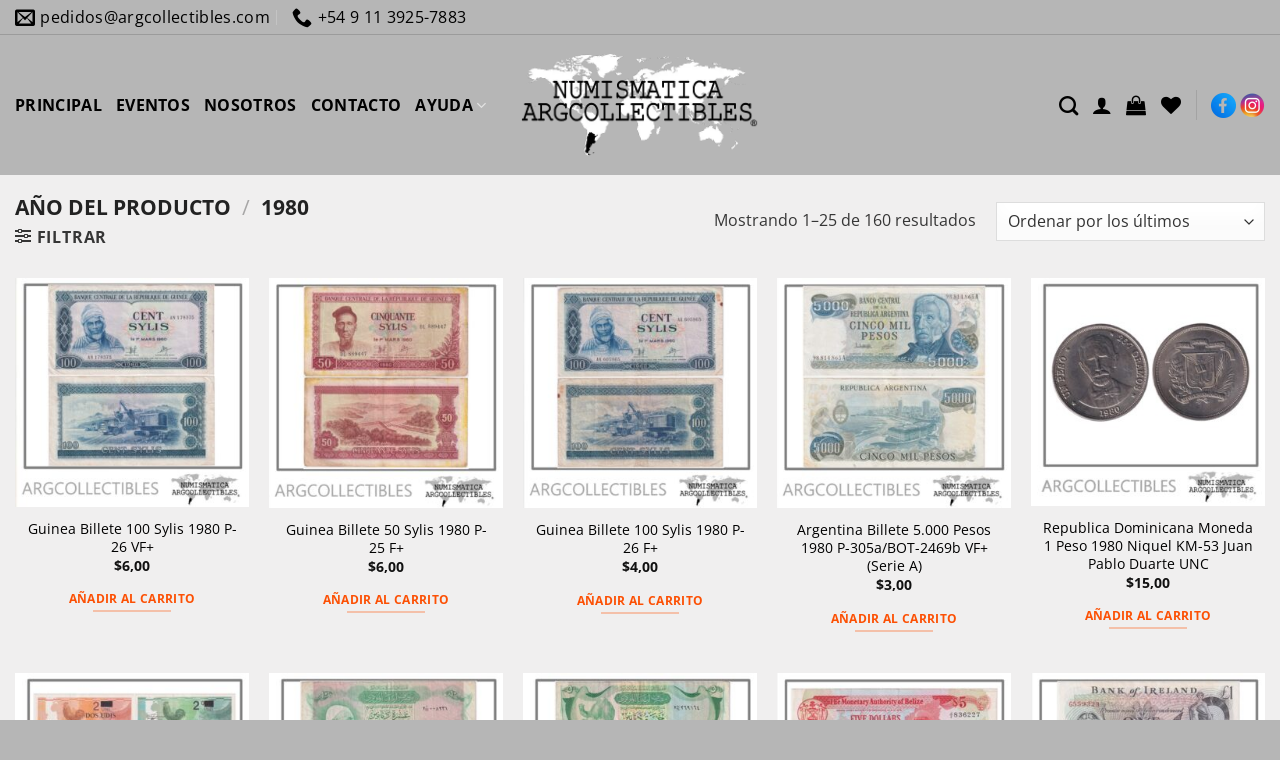

--- FILE ---
content_type: text/html; charset=UTF-8
request_url: https://www.argcollectibles.com/ano/1980/
body_size: 60600
content:
<!DOCTYPE html>
<!--[if IE 9 ]> <html lang="es" class="ie9 loading-site no-js"> <![endif]-->
<!--[if IE 8 ]> <html lang="es" class="ie8 loading-site no-js"> <![endif]-->
<!--[if (gte IE 9)|!(IE)]><!--><html lang="es" prefix="og: http://ogp.me/ns# fb: http://ogp.me/ns/fb#" class="loading-site no-js"> <!--<![endif]-->
<!--[if (gte IE 9)|!(IE)]><!--><!--<![endif]-->
<head>
	<meta charset="UTF-8" />
	<link rel="profile" href="http://gmpg.org/xfn/11" />
	<!--link rel="pingback" href="/wp/xmlrpc.php" /-->

					<script>document.documentElement.className = document.documentElement.className + ' yes-js js_active js'</script>
			<script>(function(html){html.className = html.className.replace(/\bno-js\b/,'js')})(document.documentElement);</script>
<title>1980 &#8211; Argcollectibles</title>
<meta name='robots' content='max-image-preview:large' />
	<style>img:is([sizes="auto" i], [sizes^="auto," i]) { contain-intrinsic-size: 3000px 1500px }</style>
	<meta name="viewport" content="width=device-width, initial-scale=1" /><link rel='dns-prefetch' href='//translate.google.com' />
<link rel='prefetch' href='https://www.argcollectibles.com/wp-content/themes/flatsome/assets/js/flatsome.js?ver=e2eddd6c228105dac048' />
<link rel='prefetch' href='https://www.argcollectibles.com/wp-content/themes/flatsome/assets/js/chunk.slider.js?ver=3.20.2' />
<link rel='prefetch' href='https://www.argcollectibles.com/wp-content/themes/flatsome/assets/js/chunk.popups.js?ver=3.20.2' />
<link rel='prefetch' href='https://www.argcollectibles.com/wp-content/themes/flatsome/assets/js/chunk.tooltips.js?ver=3.20.2' />
<link rel='prefetch' href='https://www.argcollectibles.com/wp-content/themes/flatsome/assets/js/woocommerce.js?ver=1c9be63d628ff7c3ff4c' />
<link rel="alternate" type="application/rss+xml" title="Argcollectibles &raquo; Feed" href="https://www.argcollectibles.com/feed/" />
<link rel="alternate" type="application/rss+xml" title="Argcollectibles &raquo; Feed de los comentarios" href="https://www.argcollectibles.com/comments/feed/" />
<link rel="alternate" type="application/rss+xml" title="Argcollectibles &raquo; 1980 Año Feed" href="https://www.argcollectibles.com/ano/1980/feed/" />
<link rel='stylesheet' id='contact-form-7-css' href='https://www.argcollectibles.com/wp-content/plugins/contact-form-7/includes/css/styles.css' type='text/css' media='all' />
<link rel='stylesheet' id='google-language-translator-css' href='https://www.argcollectibles.com/wp-content/plugins/google-language-translator/css/style.css' type='text/css' media='' />
<style id='woocommerce-inline-inline-css' type='text/css'>
.woocommerce form .form-row .required { visibility: visible; }
</style>
<link rel='stylesheet' id='brands-styles-css' href='https://www.argcollectibles.com/wp-content/plugins/woocommerce/assets/css/brands.css' type='text/css' media='all' />
<link rel='stylesheet' id='parent-theme-css-css' href='https://www.argcollectibles.com/wp-content/themes/flatsome/style.css' type='text/css' media='all' />
<link rel='stylesheet' id='flatsome-woocommerce-wishlist-css' href='https://www.argcollectibles.com/wp-content/themes/flatsome/inc/integrations/wc-yith-wishlist/wishlist.css' type='text/css' media='all' />
<link rel='stylesheet' id='flatsome-main-css' href='https://www.argcollectibles.com/wp-content/themes/flatsome/assets/css/flatsome.css' type='text/css' media='all' />
<style id='flatsome-main-inline-css' type='text/css'>
@font-face {
				font-family: "fl-icons";
				font-display: block;
				src: url(https://www.argcollectibles.com/wp-content/themes/flatsome/assets/css/icons/fl-icons.eot?v=3.20.2);
				src:
					url(https://www.argcollectibles.com/wp-content/themes/flatsome/assets/css/icons/fl-icons.eot#iefix?v=3.20.2) format("embedded-opentype"),
					url(https://www.argcollectibles.com/wp-content/themes/flatsome/assets/css/icons/fl-icons.woff2?v=3.20.2) format("woff2"),
					url(https://www.argcollectibles.com/wp-content/themes/flatsome/assets/css/icons/fl-icons.ttf?v=3.20.2) format("truetype"),
					url(https://www.argcollectibles.com/wp-content/themes/flatsome/assets/css/icons/fl-icons.woff?v=3.20.2) format("woff"),
					url(https://www.argcollectibles.com/wp-content/themes/flatsome/assets/css/icons/fl-icons.svg?v=3.20.2#fl-icons) format("svg");
			}
</style>
<link rel='stylesheet' id='flatsome-shop-css' href='https://www.argcollectibles.com/wp-content/themes/flatsome/assets/css/flatsome-shop.css' type='text/css' media='all' />
<script type="text/javascript" src="https://www.argcollectibles.com/wp-includes/js/jquery/jquery.min.js" id="jquery-core-js"></script>
<script type="text/javascript" src="https://www.argcollectibles.com/wp-includes/js/jquery/jquery-migrate.min.js" id="jquery-migrate-js"></script>
<script type="text/javascript" src="https://www.argcollectibles.com/wp-content/plugins/woocommerce/assets/js/jquery-blockui/jquery.blockUI.min.js" id="wc-jquery-blockui-js" data-wp-strategy="defer"></script>
<script type="text/javascript" id="wc-add-to-cart-js-extra">
/* <![CDATA[ */
var wc_add_to_cart_params = {"ajax_url":"\/wp-admin\/admin-ajax.php","wc_ajax_url":"\/?wc-ajax=%%endpoint%%","i18n_view_cart":"Ver carrito","cart_url":"https:\/\/www.argcollectibles.com\/cart\/","is_cart":"","cart_redirect_after_add":"no"};
/* ]]> */
</script>
<script type="text/javascript" src="https://www.argcollectibles.com/wp-content/plugins/woocommerce/assets/js/frontend/add-to-cart.min.js" id="wc-add-to-cart-js" defer="defer" data-wp-strategy="defer"></script>
<script type="text/javascript" src="https://www.argcollectibles.com/wp-content/plugins/woocommerce/assets/js/js-cookie/js.cookie.min.js" id="wc-js-cookie-js" data-wp-strategy="defer"></script>
<link rel="https://api.w.org/" href="https://www.argcollectibles.com/wp-json/" /><style>#google_language_translator a{display:none!important;}div.skiptranslate.goog-te-gadget{display:inline!important;}.goog-te-gadget{color:transparent!important;}.goog-te-gadget{font-size:0px!important;}.goog-branding{display:none;}.goog-tooltip{display: none!important;}.goog-tooltip:hover{display: none!important;}.goog-text-highlight{background-color:transparent!important;border:none!important;box-shadow:none!important;}#google_language_translator select.goog-te-combo{color:#32373c;}div.skiptranslate{display:none!important;}body{top:0px!important;}#goog-gt-{display:none!important;}font font{background-color:transparent!important;box-shadow:none!important;position:initial!important;}#glt-translate-trigger{left:20px;right:auto;}#glt-translate-trigger > span{color:#ffffff;}#glt-translate-trigger{background:#f89406;}</style>	<noscript><style>.woocommerce-product-gallery{ opacity: 1 !important; }</style></noscript>
	<link rel="icon" href="https://www.argcollectibles.com/wp-content/uploads/2020/11/cropped-icono-del-sitio-1-32x32.png" sizes="32x32" />
<link rel="icon" href="https://www.argcollectibles.com/wp-content/uploads/2020/11/cropped-icono-del-sitio-1-192x192.png" sizes="192x192" />
<link rel="apple-touch-icon" href="https://www.argcollectibles.com/wp-content/uploads/2020/11/cropped-icono-del-sitio-1-180x180.png" />
<meta name="msapplication-TileImage" content="https://www.argcollectibles.com/wp-content/uploads/2020/11/cropped-icono-del-sitio-1-270x270.png" />
<style id="custom-css" type="text/css">:root {--primary-color: #fc5004;--fs-color-primary: #fc5004;--fs-color-secondary: #2d2d2d;--fs-color-success: #b6b6b6;--fs-color-alert: #881820;--fs-color-base: #363636;--fs-experimental-link-color: #010101;--fs-experimental-link-color-hover: #010101;}.tooltipster-base {--tooltip-color: #fff;--tooltip-bg-color: #000;}.off-canvas-right .mfp-content, .off-canvas-left .mfp-content {--drawer-width: 300px;}.off-canvas .mfp-content.off-canvas-cart {--drawer-width: 360px;}.container-width, .full-width .ubermenu-nav, .container, .row{max-width: 1770px}.row.row-collapse{max-width: 1740px}.row.row-small{max-width: 1762.5px}.row.row-large{max-width: 1800px}.sticky-add-to-cart--active, #wrapper,#main,#main.dark{background-color: #f0efef}.flatsome-cookies {background-color: #010101}.header-main{height: 140px}#logo img{max-height: 140px}#logo{width:240px;}#logo img{padding:15px 0;}.stuck #logo img{padding:10px 0;}.header-bottom{min-height: 10px}.header-top{min-height: 28px}.transparent .header-main{height: 30px}.transparent #logo img{max-height: 30px}.has-transparent + .page-title:first-of-type,.has-transparent + #main > .page-title,.has-transparent + #main > div > .page-title,.has-transparent + #main .page-header-wrapper:first-of-type .page-title{padding-top: 60px;}.header.show-on-scroll,.stuck .header-main{height:70px!important}.stuck #logo img{max-height: 70px!important}.search-form{ width: 100%;}.header-bg-color {background-color: #b6b6b6}.header-bottom {background-color: #f1f1f1}.top-bar-nav > li > a{line-height: 16px }.header-main .nav > li > a{line-height: 16px }.stuck .header-main .nav > li > a{line-height: 50px }.header-bottom-nav > li > a{line-height: 16px }@media (max-width: 549px) {.header-main{height: 100px}#logo img{max-height: 100px}}.nav-dropdown{font-size:100%}.header-top{background-color:#b6b6b6!important;}h1,h2,h3,h4,h5,h6,.heading-font{color: #010101;}body{font-size: 100%;}@media screen and (max-width: 549px){body{font-size: 100%;}}body{font-family: "Open Sans", sans-serif;}body {font-weight: 400;font-style: normal;}.nav > li > a {font-family: "Open Sans", sans-serif;}.mobile-sidebar-levels-2 .nav > li > ul > li > a {font-family: "Open Sans", sans-serif;}.nav > li > a,.mobile-sidebar-levels-2 .nav > li > ul > li > a {font-weight: 400;font-style: normal;}h1,h2,h3,h4,h5,h6,.heading-font, .off-canvas-center .nav-sidebar.nav-vertical > li > a{font-family: "Open Sans", sans-serif;}h1,h2,h3,h4,h5,h6,.heading-font,.banner h1,.banner h2 {font-weight: 700;font-style: normal;}.alt-font{font-family: "Source Sans Pro", sans-serif;}.alt-font {font-weight: 400!important;font-style: normal!important;}.nav > li > a, .links > li > a{text-transform: none;}.section-title span{text-transform: none;}.header:not(.transparent) .header-nav-main.nav > li > a {color: #010101;}.header:not(.transparent) .header-nav-main.nav > li > a:hover,.header:not(.transparent) .header-nav-main.nav > li.active > a,.header:not(.transparent) .header-nav-main.nav > li.current > a,.header:not(.transparent) .header-nav-main.nav > li > a.active,.header:not(.transparent) .header-nav-main.nav > li > a.current{color: #2d2d2d;}.header-nav-main.nav-line-bottom > li > a:before,.header-nav-main.nav-line-grow > li > a:before,.header-nav-main.nav-line > li > a:before,.header-nav-main.nav-box > li > a:hover,.header-nav-main.nav-box > li.active > a,.header-nav-main.nav-pills > li > a:hover,.header-nav-main.nav-pills > li.active > a{color:#FFF!important;background-color: #2d2d2d;}.shop-page-title.featured-title .title-overlay{background-color: rgba(0,0,0,0.3);}@media screen and (min-width: 550px){.products .box-vertical .box-image{min-width: 300px!important;width: 300px!important;}}.header-main .social-icons,.header-main .cart-icon strong,.header-main .menu-title,.header-main .header-button > .button.is-outline,.header-main .nav > li > a > i:not(.icon-angle-down){color: #000000!important;}.header-main .header-button > .button.is-outline,.header-main .cart-icon strong:after,.header-main .cart-icon strong{border-color: #000000!important;}.header-main .header-button > .button:not(.is-outline){background-color: #000000!important;}.header-main .current-dropdown .cart-icon strong,.header-main .header-button > .button:hover,.header-main .header-button > .button:hover i,.header-main .header-button > .button:hover span{color:#FFF!important;}.header-main .menu-title:hover,.header-main .social-icons a:hover,.header-main .header-button > .button.is-outline:hover,.header-main .nav > li > a:hover > i:not(.icon-angle-down){color: #000000!important;}.header-main .current-dropdown .cart-icon strong,.header-main .header-button > .button:hover{background-color: #000000!important;}.header-main .current-dropdown .cart-icon strong:after,.header-main .current-dropdown .cart-icon strong,.header-main .header-button > .button:hover{border-color: #000000!important;}.footer-1{background-color: #2d2d2d}.footer-2{background-color: #f0efef}.absolute-footer, html{background-color: #b6b6b6}.nav-vertical-fly-out > li + li {border-top-width: 1px; border-top-style: solid;}/* Custom CSS */h3, h5{font-size: 1.1em !important;}h6 {font-size: 0.9em;line-height:1.2em}body {line-height: 1.4;}@media screen and (max-width: 549px) {.is-xxsmall{font-size: .8em;}.is-small, .is-small.button {font-size:.9em;}}/********** MENU ***************//*Sub-menu*/.nav-dropdown {padding:5px}.nav>li>a{font-size:0.9em;}/*Menu*/@media screen and (max-width:849px){#main-menu .nav>li>a{font-size:0.9em;}}/*Buscador*/.header-search-dropdown .nav-dropdown{left:-140px !important;}/************ BLOG ************//*Blog*/.search .page-wrapper, .archive .page-wrapper{padding-top:0px;} /*Barra lateral*/.post-sidebar .widget>ul>li{font-size: 0.9em;}.single-post .box-shadow-1,.single-post .box-shadow-2{box-shadow: none;}/*Iconos*/.fl:before{font-family: 'fl-icons';}.label-new.menu-item > a:after{content:"Nuevo";}.label-hot.menu-item > a:after{content:"Caliente";}.label-sale.menu-item > a:after{content:"Oferta";}.label-popular.menu-item > a:after{content:"Populares";}</style>		<style type="text/css" id="wp-custom-css">
			/****HEADER****/
.nav-dropdown.nav-dropdown-default>li>a {font-size: 14px !important;}
.nav>li>a {font-size: 1em !important;}
.footer-1 p{font-size: 0.9em !important;}
[data-icon-label]:after {background-color: #FC5004 !important;}
.redesh {max-width:130px !important;}
.header:not(.transparent) .header-nav-main.nav > li > a{font-weight:600;}
.header-nav-main.nav-line-bottom > li > a:before {background-color:  #FC5004 !important;}
.header:not(.transparent) .header-nav-main.nav > li.active > a{color: #010101 !important;}
.icon-angle-down:before {color: #010101 !important;}
.header-top {border-bottom:1px solid #9b9b9b;}
#google_language_translator select.goog-te-combo { margin-bottom: -10px;}
@media (max-width: 849px){#top-bar
	.hide-for-medium{display: block !important;margin:auto;}}
/**** BARRA LATERAL****/
ul.menu>li {text-transform: uppercase;}
ul.menu>li li>a{color:#fff !important;}
ul.menu>li>a {color: #fff !important ;font-size: 0.9em !important;padding-top:16px; padding-bottom:16px;}
.icon-angle-down:before {color: #fff !important;}
.widgets-boxed .widget {background-color:  #FC5004;}
.widgets-boxed .widget h3 {font-size: 1em !important; background-color: #2D2D2D !important;}

/****HOME******/
@media (min-width: 768px){.columnahome {padding-left:2%; padding-right: 2% ;}}
	
@media (min-width: 1280px){.columnahome {padding-left:1%; padding-right:1% ;}}
	
@media (min-width: 1360px){.columnahome {padding-left:2%; padding-right: 2% ;}}

@media (min-width: 1440px){.columnahome {padding-left:3%; padding-right: 3% ;}}

@media (min-width: 1700px){.columnahome {padding-left:5%; padding-right: 5% ;}}
	
.nav-dark .nav>li>a{color: #000000 !important;}
#header-contact .nav>li>a{color:#000 !important;} 

@media (max-width: 768px){
.nav>li>a>i+span {display:none !important;}.nav>li>a>i{margin-right:10px;}}
	
/****CATEGORIAS INTERNA****/
.select2-container--default .select2-selection--single { border-radius:0px !important;height:40px !important;}

.select2-container--default .select2-selection--single .select2-selection__rendered {line-height:40px !important;height: 40px !important;padding-left:0px !important;font-size:14px !important;}

.select2-container--default .select2-selection--single .select2-selection__placeholder{color: #2D2D2D !important;font-size:14px !important;}
.select2-results__option {padding:3px 10px !important;font-size:13px !important;margin-bottom:0px !important;}

.select2-container--default .select2-results__option--highlighted[aria-selected], .select2-container--default .select2-results__option--highlighted[data-selected] {
	background-color:#fc5004 !important}


.select2-container--default .select2-selection--single .select2-selection__clear {
    float: none !important;
    font-weight: 700;
    background: #fc5004;
    color: #fff;
    padding: 5px;
    height: 20px;
    width: 20px;
    margin-right: 10px;
}
/****CONTACTO***/

.button.facebook:not(.is-outline){color: #FC5004 !important;}
.button.instagram:not(.is-outline){color: #FC5004 !important;}

/****FORMAS DE PAGO***/

@media (min-width: 768px) {.mediospago .col-inner{min-height: 155px !important;}}

.absolute-footer a:hover{color:#000 !important;}


@media (max-width: 768px) {.ppp{margin-top: 20px;}}
.ppp .sortby.rounded_corners_class{width:100px !important;margin-top: -8px;
    margin-left: 10px;}
.ppp form{float:right;display: inline-flex;}

.home .badge-container{display:none !important}

.select2-container--default .select2-selection--single .select2-selection__arrow {
    height: 45px !important	;
    width: 45px !important;
}
.select2-container--default .select2-search--dropdown .select2-search__field { display: none !important;}

.yith-wcwl-add-to-wishlist svg.yith-wcwl-icon-svg, .yith-wcwl-add-to-wishlist .add_to_wishlist img {
	width: 25px !important;}

.yith-wcan-filters .yith-wcan-filter .filter-title{color: #777 !important;; font-size:14px !important; font-weight: 400 !important;}
.yith-wcan-filters .yith-wcan-filter .yith-wcan-dropdown{border-radius:0px !important;margin-bottom:-20px !important;}
.yith-wcan-filter .yith-wcan-dropdown{border:1px solid #777 !important;}
.yith-wcan-filters .yith-wcan-filter .yith-wcan-dropdown .dropdown-label{font-size:14px !important;}
.yith-wcan-filters{padding-left:20px !important; padding-right:20px !important;padding-top:25px !important;padding-bottom:25px !important;}
.yith-wcan-filters .yith-wcan-filter .yith-wcan-dropdown.open .dropdown-wrapper{min-width:300px !important;margin-left:-5px !important;background-color: #fafafa !important;border:1px solid #eaeaea !important;}
/*.yith-wcan-filters .yith-wcan-filter .yith-wcan-dropdown .dropdown-wrapper .matching-items li:hover{background-color: rgb(252,80,4) !important;padding-left:5px !important;padding-top:8px !important;}*/
/*.yith-wcan-filters .yith-wcan-filter .filter-items .filter-item > label > a:hover {color: #434343 !important;}*/

.off-canvas-left .mfp-content {min-width:360px !important;}

.chosen-container-single .chosen-single{
    background-color: #fff;
    border: 1px solid #aaa;
    border-radius: 0px;    height: 40px !important;padding: 7px;
}
 .chosen-container-single .chosen-single div b { margin-top: 6px;}
.chosen-container-single .chosen-single,.chosen-container.chosen-with-drop .chosen-drop,.chosen-search{    width: 305px !important;}		</style>
		<style id="kirki-inline-styles">/* cyrillic-ext */
@font-face {
  font-family: 'Open Sans';
  font-style: normal;
  font-weight: 400;
  font-stretch: 100%;
  font-display: swap;
  src: url(https://www.argcollectibles.com/wp-content/fonts/open-sans/memvYaGs126MiZpBA-UvWbX2vVnXBbObj2OVTSKmu1aB.woff2) format('woff2');
  unicode-range: U+0460-052F, U+1C80-1C8A, U+20B4, U+2DE0-2DFF, U+A640-A69F, U+FE2E-FE2F;
}
/* cyrillic */
@font-face {
  font-family: 'Open Sans';
  font-style: normal;
  font-weight: 400;
  font-stretch: 100%;
  font-display: swap;
  src: url(https://www.argcollectibles.com/wp-content/fonts/open-sans/memvYaGs126MiZpBA-UvWbX2vVnXBbObj2OVTSumu1aB.woff2) format('woff2');
  unicode-range: U+0301, U+0400-045F, U+0490-0491, U+04B0-04B1, U+2116;
}
/* greek-ext */
@font-face {
  font-family: 'Open Sans';
  font-style: normal;
  font-weight: 400;
  font-stretch: 100%;
  font-display: swap;
  src: url(https://www.argcollectibles.com/wp-content/fonts/open-sans/memvYaGs126MiZpBA-UvWbX2vVnXBbObj2OVTSOmu1aB.woff2) format('woff2');
  unicode-range: U+1F00-1FFF;
}
/* greek */
@font-face {
  font-family: 'Open Sans';
  font-style: normal;
  font-weight: 400;
  font-stretch: 100%;
  font-display: swap;
  src: url(https://www.argcollectibles.com/wp-content/fonts/open-sans/memvYaGs126MiZpBA-UvWbX2vVnXBbObj2OVTSymu1aB.woff2) format('woff2');
  unicode-range: U+0370-0377, U+037A-037F, U+0384-038A, U+038C, U+038E-03A1, U+03A3-03FF;
}
/* hebrew */
@font-face {
  font-family: 'Open Sans';
  font-style: normal;
  font-weight: 400;
  font-stretch: 100%;
  font-display: swap;
  src: url(https://www.argcollectibles.com/wp-content/fonts/open-sans/memvYaGs126MiZpBA-UvWbX2vVnXBbObj2OVTS2mu1aB.woff2) format('woff2');
  unicode-range: U+0307-0308, U+0590-05FF, U+200C-2010, U+20AA, U+25CC, U+FB1D-FB4F;
}
/* math */
@font-face {
  font-family: 'Open Sans';
  font-style: normal;
  font-weight: 400;
  font-stretch: 100%;
  font-display: swap;
  src: url(https://www.argcollectibles.com/wp-content/fonts/open-sans/memvYaGs126MiZpBA-UvWbX2vVnXBbObj2OVTVOmu1aB.woff2) format('woff2');
  unicode-range: U+0302-0303, U+0305, U+0307-0308, U+0310, U+0312, U+0315, U+031A, U+0326-0327, U+032C, U+032F-0330, U+0332-0333, U+0338, U+033A, U+0346, U+034D, U+0391-03A1, U+03A3-03A9, U+03B1-03C9, U+03D1, U+03D5-03D6, U+03F0-03F1, U+03F4-03F5, U+2016-2017, U+2034-2038, U+203C, U+2040, U+2043, U+2047, U+2050, U+2057, U+205F, U+2070-2071, U+2074-208E, U+2090-209C, U+20D0-20DC, U+20E1, U+20E5-20EF, U+2100-2112, U+2114-2115, U+2117-2121, U+2123-214F, U+2190, U+2192, U+2194-21AE, U+21B0-21E5, U+21F1-21F2, U+21F4-2211, U+2213-2214, U+2216-22FF, U+2308-230B, U+2310, U+2319, U+231C-2321, U+2336-237A, U+237C, U+2395, U+239B-23B7, U+23D0, U+23DC-23E1, U+2474-2475, U+25AF, U+25B3, U+25B7, U+25BD, U+25C1, U+25CA, U+25CC, U+25FB, U+266D-266F, U+27C0-27FF, U+2900-2AFF, U+2B0E-2B11, U+2B30-2B4C, U+2BFE, U+3030, U+FF5B, U+FF5D, U+1D400-1D7FF, U+1EE00-1EEFF;
}
/* symbols */
@font-face {
  font-family: 'Open Sans';
  font-style: normal;
  font-weight: 400;
  font-stretch: 100%;
  font-display: swap;
  src: url(https://www.argcollectibles.com/wp-content/fonts/open-sans/memvYaGs126MiZpBA-UvWbX2vVnXBbObj2OVTUGmu1aB.woff2) format('woff2');
  unicode-range: U+0001-000C, U+000E-001F, U+007F-009F, U+20DD-20E0, U+20E2-20E4, U+2150-218F, U+2190, U+2192, U+2194-2199, U+21AF, U+21E6-21F0, U+21F3, U+2218-2219, U+2299, U+22C4-22C6, U+2300-243F, U+2440-244A, U+2460-24FF, U+25A0-27BF, U+2800-28FF, U+2921-2922, U+2981, U+29BF, U+29EB, U+2B00-2BFF, U+4DC0-4DFF, U+FFF9-FFFB, U+10140-1018E, U+10190-1019C, U+101A0, U+101D0-101FD, U+102E0-102FB, U+10E60-10E7E, U+1D2C0-1D2D3, U+1D2E0-1D37F, U+1F000-1F0FF, U+1F100-1F1AD, U+1F1E6-1F1FF, U+1F30D-1F30F, U+1F315, U+1F31C, U+1F31E, U+1F320-1F32C, U+1F336, U+1F378, U+1F37D, U+1F382, U+1F393-1F39F, U+1F3A7-1F3A8, U+1F3AC-1F3AF, U+1F3C2, U+1F3C4-1F3C6, U+1F3CA-1F3CE, U+1F3D4-1F3E0, U+1F3ED, U+1F3F1-1F3F3, U+1F3F5-1F3F7, U+1F408, U+1F415, U+1F41F, U+1F426, U+1F43F, U+1F441-1F442, U+1F444, U+1F446-1F449, U+1F44C-1F44E, U+1F453, U+1F46A, U+1F47D, U+1F4A3, U+1F4B0, U+1F4B3, U+1F4B9, U+1F4BB, U+1F4BF, U+1F4C8-1F4CB, U+1F4D6, U+1F4DA, U+1F4DF, U+1F4E3-1F4E6, U+1F4EA-1F4ED, U+1F4F7, U+1F4F9-1F4FB, U+1F4FD-1F4FE, U+1F503, U+1F507-1F50B, U+1F50D, U+1F512-1F513, U+1F53E-1F54A, U+1F54F-1F5FA, U+1F610, U+1F650-1F67F, U+1F687, U+1F68D, U+1F691, U+1F694, U+1F698, U+1F6AD, U+1F6B2, U+1F6B9-1F6BA, U+1F6BC, U+1F6C6-1F6CF, U+1F6D3-1F6D7, U+1F6E0-1F6EA, U+1F6F0-1F6F3, U+1F6F7-1F6FC, U+1F700-1F7FF, U+1F800-1F80B, U+1F810-1F847, U+1F850-1F859, U+1F860-1F887, U+1F890-1F8AD, U+1F8B0-1F8BB, U+1F8C0-1F8C1, U+1F900-1F90B, U+1F93B, U+1F946, U+1F984, U+1F996, U+1F9E9, U+1FA00-1FA6F, U+1FA70-1FA7C, U+1FA80-1FA89, U+1FA8F-1FAC6, U+1FACE-1FADC, U+1FADF-1FAE9, U+1FAF0-1FAF8, U+1FB00-1FBFF;
}
/* vietnamese */
@font-face {
  font-family: 'Open Sans';
  font-style: normal;
  font-weight: 400;
  font-stretch: 100%;
  font-display: swap;
  src: url(https://www.argcollectibles.com/wp-content/fonts/open-sans/memvYaGs126MiZpBA-UvWbX2vVnXBbObj2OVTSCmu1aB.woff2) format('woff2');
  unicode-range: U+0102-0103, U+0110-0111, U+0128-0129, U+0168-0169, U+01A0-01A1, U+01AF-01B0, U+0300-0301, U+0303-0304, U+0308-0309, U+0323, U+0329, U+1EA0-1EF9, U+20AB;
}
/* latin-ext */
@font-face {
  font-family: 'Open Sans';
  font-style: normal;
  font-weight: 400;
  font-stretch: 100%;
  font-display: swap;
  src: url(https://www.argcollectibles.com/wp-content/fonts/open-sans/memvYaGs126MiZpBA-UvWbX2vVnXBbObj2OVTSGmu1aB.woff2) format('woff2');
  unicode-range: U+0100-02BA, U+02BD-02C5, U+02C7-02CC, U+02CE-02D7, U+02DD-02FF, U+0304, U+0308, U+0329, U+1D00-1DBF, U+1E00-1E9F, U+1EF2-1EFF, U+2020, U+20A0-20AB, U+20AD-20C0, U+2113, U+2C60-2C7F, U+A720-A7FF;
}
/* latin */
@font-face {
  font-family: 'Open Sans';
  font-style: normal;
  font-weight: 400;
  font-stretch: 100%;
  font-display: swap;
  src: url(https://www.argcollectibles.com/wp-content/fonts/open-sans/memvYaGs126MiZpBA-UvWbX2vVnXBbObj2OVTS-muw.woff2) format('woff2');
  unicode-range: U+0000-00FF, U+0131, U+0152-0153, U+02BB-02BC, U+02C6, U+02DA, U+02DC, U+0304, U+0308, U+0329, U+2000-206F, U+20AC, U+2122, U+2191, U+2193, U+2212, U+2215, U+FEFF, U+FFFD;
}
/* cyrillic-ext */
@font-face {
  font-family: 'Open Sans';
  font-style: normal;
  font-weight: 700;
  font-stretch: 100%;
  font-display: swap;
  src: url(https://www.argcollectibles.com/wp-content/fonts/open-sans/memvYaGs126MiZpBA-UvWbX2vVnXBbObj2OVTSKmu1aB.woff2) format('woff2');
  unicode-range: U+0460-052F, U+1C80-1C8A, U+20B4, U+2DE0-2DFF, U+A640-A69F, U+FE2E-FE2F;
}
/* cyrillic */
@font-face {
  font-family: 'Open Sans';
  font-style: normal;
  font-weight: 700;
  font-stretch: 100%;
  font-display: swap;
  src: url(https://www.argcollectibles.com/wp-content/fonts/open-sans/memvYaGs126MiZpBA-UvWbX2vVnXBbObj2OVTSumu1aB.woff2) format('woff2');
  unicode-range: U+0301, U+0400-045F, U+0490-0491, U+04B0-04B1, U+2116;
}
/* greek-ext */
@font-face {
  font-family: 'Open Sans';
  font-style: normal;
  font-weight: 700;
  font-stretch: 100%;
  font-display: swap;
  src: url(https://www.argcollectibles.com/wp-content/fonts/open-sans/memvYaGs126MiZpBA-UvWbX2vVnXBbObj2OVTSOmu1aB.woff2) format('woff2');
  unicode-range: U+1F00-1FFF;
}
/* greek */
@font-face {
  font-family: 'Open Sans';
  font-style: normal;
  font-weight: 700;
  font-stretch: 100%;
  font-display: swap;
  src: url(https://www.argcollectibles.com/wp-content/fonts/open-sans/memvYaGs126MiZpBA-UvWbX2vVnXBbObj2OVTSymu1aB.woff2) format('woff2');
  unicode-range: U+0370-0377, U+037A-037F, U+0384-038A, U+038C, U+038E-03A1, U+03A3-03FF;
}
/* hebrew */
@font-face {
  font-family: 'Open Sans';
  font-style: normal;
  font-weight: 700;
  font-stretch: 100%;
  font-display: swap;
  src: url(https://www.argcollectibles.com/wp-content/fonts/open-sans/memvYaGs126MiZpBA-UvWbX2vVnXBbObj2OVTS2mu1aB.woff2) format('woff2');
  unicode-range: U+0307-0308, U+0590-05FF, U+200C-2010, U+20AA, U+25CC, U+FB1D-FB4F;
}
/* math */
@font-face {
  font-family: 'Open Sans';
  font-style: normal;
  font-weight: 700;
  font-stretch: 100%;
  font-display: swap;
  src: url(https://www.argcollectibles.com/wp-content/fonts/open-sans/memvYaGs126MiZpBA-UvWbX2vVnXBbObj2OVTVOmu1aB.woff2) format('woff2');
  unicode-range: U+0302-0303, U+0305, U+0307-0308, U+0310, U+0312, U+0315, U+031A, U+0326-0327, U+032C, U+032F-0330, U+0332-0333, U+0338, U+033A, U+0346, U+034D, U+0391-03A1, U+03A3-03A9, U+03B1-03C9, U+03D1, U+03D5-03D6, U+03F0-03F1, U+03F4-03F5, U+2016-2017, U+2034-2038, U+203C, U+2040, U+2043, U+2047, U+2050, U+2057, U+205F, U+2070-2071, U+2074-208E, U+2090-209C, U+20D0-20DC, U+20E1, U+20E5-20EF, U+2100-2112, U+2114-2115, U+2117-2121, U+2123-214F, U+2190, U+2192, U+2194-21AE, U+21B0-21E5, U+21F1-21F2, U+21F4-2211, U+2213-2214, U+2216-22FF, U+2308-230B, U+2310, U+2319, U+231C-2321, U+2336-237A, U+237C, U+2395, U+239B-23B7, U+23D0, U+23DC-23E1, U+2474-2475, U+25AF, U+25B3, U+25B7, U+25BD, U+25C1, U+25CA, U+25CC, U+25FB, U+266D-266F, U+27C0-27FF, U+2900-2AFF, U+2B0E-2B11, U+2B30-2B4C, U+2BFE, U+3030, U+FF5B, U+FF5D, U+1D400-1D7FF, U+1EE00-1EEFF;
}
/* symbols */
@font-face {
  font-family: 'Open Sans';
  font-style: normal;
  font-weight: 700;
  font-stretch: 100%;
  font-display: swap;
  src: url(https://www.argcollectibles.com/wp-content/fonts/open-sans/memvYaGs126MiZpBA-UvWbX2vVnXBbObj2OVTUGmu1aB.woff2) format('woff2');
  unicode-range: U+0001-000C, U+000E-001F, U+007F-009F, U+20DD-20E0, U+20E2-20E4, U+2150-218F, U+2190, U+2192, U+2194-2199, U+21AF, U+21E6-21F0, U+21F3, U+2218-2219, U+2299, U+22C4-22C6, U+2300-243F, U+2440-244A, U+2460-24FF, U+25A0-27BF, U+2800-28FF, U+2921-2922, U+2981, U+29BF, U+29EB, U+2B00-2BFF, U+4DC0-4DFF, U+FFF9-FFFB, U+10140-1018E, U+10190-1019C, U+101A0, U+101D0-101FD, U+102E0-102FB, U+10E60-10E7E, U+1D2C0-1D2D3, U+1D2E0-1D37F, U+1F000-1F0FF, U+1F100-1F1AD, U+1F1E6-1F1FF, U+1F30D-1F30F, U+1F315, U+1F31C, U+1F31E, U+1F320-1F32C, U+1F336, U+1F378, U+1F37D, U+1F382, U+1F393-1F39F, U+1F3A7-1F3A8, U+1F3AC-1F3AF, U+1F3C2, U+1F3C4-1F3C6, U+1F3CA-1F3CE, U+1F3D4-1F3E0, U+1F3ED, U+1F3F1-1F3F3, U+1F3F5-1F3F7, U+1F408, U+1F415, U+1F41F, U+1F426, U+1F43F, U+1F441-1F442, U+1F444, U+1F446-1F449, U+1F44C-1F44E, U+1F453, U+1F46A, U+1F47D, U+1F4A3, U+1F4B0, U+1F4B3, U+1F4B9, U+1F4BB, U+1F4BF, U+1F4C8-1F4CB, U+1F4D6, U+1F4DA, U+1F4DF, U+1F4E3-1F4E6, U+1F4EA-1F4ED, U+1F4F7, U+1F4F9-1F4FB, U+1F4FD-1F4FE, U+1F503, U+1F507-1F50B, U+1F50D, U+1F512-1F513, U+1F53E-1F54A, U+1F54F-1F5FA, U+1F610, U+1F650-1F67F, U+1F687, U+1F68D, U+1F691, U+1F694, U+1F698, U+1F6AD, U+1F6B2, U+1F6B9-1F6BA, U+1F6BC, U+1F6C6-1F6CF, U+1F6D3-1F6D7, U+1F6E0-1F6EA, U+1F6F0-1F6F3, U+1F6F7-1F6FC, U+1F700-1F7FF, U+1F800-1F80B, U+1F810-1F847, U+1F850-1F859, U+1F860-1F887, U+1F890-1F8AD, U+1F8B0-1F8BB, U+1F8C0-1F8C1, U+1F900-1F90B, U+1F93B, U+1F946, U+1F984, U+1F996, U+1F9E9, U+1FA00-1FA6F, U+1FA70-1FA7C, U+1FA80-1FA89, U+1FA8F-1FAC6, U+1FACE-1FADC, U+1FADF-1FAE9, U+1FAF0-1FAF8, U+1FB00-1FBFF;
}
/* vietnamese */
@font-face {
  font-family: 'Open Sans';
  font-style: normal;
  font-weight: 700;
  font-stretch: 100%;
  font-display: swap;
  src: url(https://www.argcollectibles.com/wp-content/fonts/open-sans/memvYaGs126MiZpBA-UvWbX2vVnXBbObj2OVTSCmu1aB.woff2) format('woff2');
  unicode-range: U+0102-0103, U+0110-0111, U+0128-0129, U+0168-0169, U+01A0-01A1, U+01AF-01B0, U+0300-0301, U+0303-0304, U+0308-0309, U+0323, U+0329, U+1EA0-1EF9, U+20AB;
}
/* latin-ext */
@font-face {
  font-family: 'Open Sans';
  font-style: normal;
  font-weight: 700;
  font-stretch: 100%;
  font-display: swap;
  src: url(https://www.argcollectibles.com/wp-content/fonts/open-sans/memvYaGs126MiZpBA-UvWbX2vVnXBbObj2OVTSGmu1aB.woff2) format('woff2');
  unicode-range: U+0100-02BA, U+02BD-02C5, U+02C7-02CC, U+02CE-02D7, U+02DD-02FF, U+0304, U+0308, U+0329, U+1D00-1DBF, U+1E00-1E9F, U+1EF2-1EFF, U+2020, U+20A0-20AB, U+20AD-20C0, U+2113, U+2C60-2C7F, U+A720-A7FF;
}
/* latin */
@font-face {
  font-family: 'Open Sans';
  font-style: normal;
  font-weight: 700;
  font-stretch: 100%;
  font-display: swap;
  src: url(https://www.argcollectibles.com/wp-content/fonts/open-sans/memvYaGs126MiZpBA-UvWbX2vVnXBbObj2OVTS-muw.woff2) format('woff2');
  unicode-range: U+0000-00FF, U+0131, U+0152-0153, U+02BB-02BC, U+02C6, U+02DA, U+02DC, U+0304, U+0308, U+0329, U+2000-206F, U+20AC, U+2122, U+2191, U+2193, U+2212, U+2215, U+FEFF, U+FFFD;
}</style>
<!-- START - Open Graph and Twitter Card Tags 3.3.5 -->
 <!-- Facebook Open Graph -->
  <meta property="og:locale" content="es_ES"/>
  <meta property="og:site_name" content="Argcollectibles"/>
  <meta property="og:title" content="1980"/>
  <meta property="og:url" content="https://www.argcollectibles.com/ano/1980/"/>
  <meta property="og:type" content="article"/>
  <meta property="og:description" content="Tienda de Material Numismático"/>
 <!-- Google+ / Schema.org -->
 <!-- Twitter Cards -->
  <meta name="twitter:title" content="1980"/>
  <meta name="twitter:url" content="https://www.argcollectibles.com/ano/1980/"/>
  <meta name="twitter:description" content="Tienda de Material Numismático"/>
  <meta name="twitter:card" content="summary_large_image"/>
 <!-- SEO -->
 <!-- Misc. tags -->
 <!-- is_tax: pa_ano -->
<!-- END - Open Graph and Twitter Card Tags 3.3.5 -->
	
	<!--script> (function(i,s,o,g,r,a,m){i['GoogleAnalyticsObject']=r;i[r]=i[r]||function(){ (i[r].q=i[r].q||[]).push(arguments)},i[r].l=1*new Date();a=s.createElement(o), m=s.getElementsByTagName(o)[0];a.async=1;a.src=g;m.parentNode.insertBefore(a,m) })(window,document,'script','https://www.google-analytics.com/analytics.js','ga'); ga('create', 'UA-1111111-2', 'auto'); ga('send', 'pageview');</script-->
</head>

<body class="archive tax-pa_ano term-177 wp-theme-flatsome wp-child-theme-flatsome-child theme-flatsome woocommerce woocommerce-page woocommerce-no-js full-width lightbox nav-dropdown-has-arrow nav-dropdown-has-shadow nav-dropdown-has-border">


<a class="skip-link screen-reader-text" href="#main">Saltar al contenido</a>

<div id="wrapper">

	
	<header id="header" class="header ">
		<div class="header-wrapper">
			<div id="top-bar" class="header-top hide-for-sticky nav-dark">
    <div class="flex-row container">
      <div class="flex-col hide-for-medium flex-left">
          <ul class="nav nav-left medium-nav-center nav-small  nav-divided">
              <li class="header-contact-wrapper">
		<ul id="header-contact" class="nav medium-nav-center nav-divided nav-uppercase header-contact">
		
						<li>
			  <a href="mailto:pedidos@argcollectibles.com" class="tooltip" title="pedidos@argcollectibles.com">
				  <i class="icon-envelop" aria-hidden="true"></i>			       <span>
			       	pedidos@argcollectibles.com			       </span>
			  </a>
			</li>
			
			
						<li>
			  <a href="tel:+54 9 11 3925-7883" class="tooltip" title="+54 9 11 3925-7883">
			     <i class="icon-phone" aria-hidden="true"></i>			      <span>+54 9 11 3925-7883</span>
			  </a>
			</li>
			
				</ul>
</li>
          </ul>
      </div>

      <div class="flex-col hide-for-medium flex-center">
          <ul class="nav nav-center nav-small  nav-divided">
                        </ul>
      </div>

      <div class="flex-col hide-for-medium flex-right">
         <ul class="nav top-bar-nav nav-right nav-small  nav-divided">
              <li class="html custom html_topbar_right"><div id="google_language_translator" class="default-language-es"></div></li>          </ul>
      </div>

            <div class="flex-col show-for-medium flex-grow">
          <ul class="nav nav-center nav-small mobile-nav  nav-divided">
              <li class="html custom html_topbar_right"><div id="google_language_translator" class="default-language-es"></div></li>          </ul>
      </div>
      
    </div>
</div>
<div id="masthead" class="header-main show-logo-center hide-for-sticky">
      <div class="header-inner flex-row container logo-center medium-logo-left" role="navigation">

          <!-- Logo -->
          <div id="logo" class="flex-col logo">
            
<!-- Header logo -->
<a href="https://www.argcollectibles.com/" title="Argcollectibles - Tienda de Material Numismático" rel="home">
		<img width="1020" height="1020" src="https://www.argcollectibles.com/wp-content/uploads/nc-efi-placeholder-1024x1024.png" class="header-logo-sticky" alt="Argcollectibles"/><img width="500" height="212" src="https://www.argcollectibles.com/wp-content/uploads/2024/05/logo-500.webp" class="header_logo header-logo" alt="Argcollectibles"/><img  width="1020" height="1020" src="https://www.argcollectibles.com/wp-content/uploads/nc-efi-placeholder-1024x1024.png" class="header-logo-dark" alt="Argcollectibles"/></a>
          </div>

          <!-- Mobile Left Elements -->
          <div class="flex-col show-for-medium flex-left">
            <ul class="mobile-nav nav nav-left ">
                          </ul>
          </div>

          <!-- Left Elements -->
          <div class="flex-col hide-for-medium flex-left
            ">
            <ul class="header-nav header-nav-main nav nav-left  nav-line-bottom nav-size-small nav-uppercase" >
              <li id="menu-item-118382" class="menu-item menu-item-type-custom menu-item-object-custom menu-item-118382 menu-item-design-default"><a href="http://argcollectibles.com/" class="nav-top-link">PRINCIPAL</a></li>
<li id="menu-item-118383" class="menu-item menu-item-type-custom menu-item-object-custom menu-item-118383 menu-item-design-default"><a href="https://argcollectibles.com/proximos-eventos/" class="nav-top-link">EVENTOS</a></li>
<li id="menu-item-118384" class="menu-item menu-item-type-custom menu-item-object-custom menu-item-118384 menu-item-design-default"><a href="https://argcollectibles.com/nosotros/" class="nav-top-link">NOSOTROS</a></li>
<li id="menu-item-118385" class="menu-item menu-item-type-post_type menu-item-object-page menu-item-118385 menu-item-design-default"><a href="https://www.argcollectibles.com/contacto/" class="nav-top-link">CONTACTO</a></li>
<li id="menu-item-118386" class="menu-item menu-item-type-custom menu-item-object-custom menu-item-has-children menu-item-118386 menu-item-design-default has-dropdown"><a class="nav-top-link" aria-expanded="false" aria-haspopup="menu">AYUDA<i class="icon-angle-down" aria-hidden="true"></i></a>
<ul class="sub-menu nav-dropdown nav-dropdown-default">
	<li id="menu-item-118448" class="menu-item menu-item-type-post_type menu-item-object-page menu-item-118448"><a href="https://www.argcollectibles.com/formas-de-envio/">Formas de envío</a></li>
	<li id="menu-item-118388" class="menu-item menu-item-type-post_type menu-item-object-page menu-item-118388"><a href="https://www.argcollectibles.com/como-comprar/">¿Cómo Comprar?</a></li>
	<li id="menu-item-118447" class="menu-item menu-item-type-post_type menu-item-object-page menu-item-118447"><a href="https://www.argcollectibles.com/formas-de-pago/">Formas de pago</a></li>
</ul>
</li>
            </ul>
          </div>

          <!-- Right Elements -->
          <div class="flex-col hide-for-medium flex-right">
            <ul class="header-nav header-nav-main nav nav-right  nav-line-bottom nav-size-small nav-uppercase">
              <li class="header-search header-search-dropdown has-icon has-dropdown menu-item-has-children">
		<a href="#" aria-label="Buscar" aria-haspopup="true" aria-expanded="false" aria-controls="ux-search-dropdown" class="nav-top-link is-small"><i class="icon-search" aria-hidden="true"></i></a>
		<ul id="ux-search-dropdown" class="nav-dropdown nav-dropdown-default">
	 	<li class="header-search-form search-form html relative has-icon">
	<div class="header-search-form-wrapper">
		<div class="searchform-wrapper ux-search-box relative is-normal"><form role="search" method="get" class="searchform" action="https://www.argcollectibles.com/">
	<div class="flex-row relative">
						<div class="flex-col flex-grow">
			<label class="screen-reader-text" for="woocommerce-product-search-field-0">Buscar por:</label>
			<input type="search" id="woocommerce-product-search-field-0" class="search-field mb-0" placeholder="Buscar..." value="" name="s" />
			<input type="hidden" name="post_type" value="product" />
					</div>
		<div class="flex-col">
			<button type="submit" value="Buscar" class="ux-search-submit submit-button secondary button  icon mb-0" aria-label="Enviar">
				<i class="icon-search" aria-hidden="true"></i>			</button>
		</div>
	</div>
	<div class="live-search-results text-left z-top"></div>
</form>
</div>	</div>
</li>
	</ul>
</li>

<li class="account-item has-icon">

	<a href="https://www.argcollectibles.com/my-account/" class="nav-top-link nav-top-not-logged-in is-small is-small" title="Acceder" aria-label="Acceder">
		<i class="icon-user" aria-hidden="true"></i>	</a>




</li>
<li class="cart-item has-icon has-dropdown">

<a href="https://www.argcollectibles.com/cart/" class="header-cart-link nav-top-link is-small" title="Carrito" aria-label="Ver carrito" aria-expanded="false" aria-haspopup="true" role="button" data-flatsome-role-button>


    <i class="icon-shopping-bag" aria-hidden="true" data-icon-label="0"></i>  </a>

 <ul class="nav-dropdown nav-dropdown-default">
    <li class="html widget_shopping_cart">
      <div class="widget_shopping_cart_content">
        

	<div class="ux-mini-cart-empty flex flex-row-col text-center pt pb">
				<div class="ux-mini-cart-empty-icon">
			<svg aria-hidden="true" xmlns="http://www.w3.org/2000/svg" viewBox="0 0 17 19" style="opacity:.1;height:80px;">
				<path d="M8.5 0C6.7 0 5.3 1.2 5.3 2.7v2H2.1c-.3 0-.6.3-.7.7L0 18.2c0 .4.2.8.6.8h15.7c.4 0 .7-.3.7-.7v-.1L15.6 5.4c0-.3-.3-.6-.7-.6h-3.2v-2c0-1.6-1.4-2.8-3.2-2.8zM6.7 2.7c0-.8.8-1.4 1.8-1.4s1.8.6 1.8 1.4v2H6.7v-2zm7.5 3.4 1.3 11.5h-14L2.8 6.1h2.5v1.4c0 .4.3.7.7.7.4 0 .7-.3.7-.7V6.1h3.5v1.4c0 .4.3.7.7.7s.7-.3.7-.7V6.1h2.6z" fill-rule="evenodd" clip-rule="evenodd" fill="currentColor"></path>
			</svg>
		</div>
				<p class="woocommerce-mini-cart__empty-message empty">No hay productos en el carrito.</p>
					<p class="return-to-shop">
				<a class="button primary wc-backward" href="https://www.argcollectibles.com/productos/">
					Volver a la tienda				</a>
			</p>
				</div>


      </div>
    </li>
     </ul>

</li>
<li class="header-wishlist-icon">
			<a href="https://www.argcollectibles.com/wishlist/" class="wishlist-link" title="Lista de deseos" aria-label="Lista de deseos">
						<i class="wishlist-icon icon-heart" aria-hidden="true"></i>		</a>
	</li>
<li class="header-divider"></li><li class="html custom html_topbar_left"><p><a href="https://www.facebook.com/ArgCollectiblesOficial" target="_blank" rel="noopener"><img class="alignnone wp-image-116814" src="https://www.argcollectibles.com/wp-content/uploads/2024/05/facebook_logo_icon_186880.webp" alt="" width="25" height="25" /></a> <a href="https://www.instagram.com/argcollectibles/" target="_blank" rel="noopener"><img class="alignnone wp-image-116813" src="https://www.argcollectibles.com/wp-content/uploads/2024/05/instagram-logo-instagram-icon-transparent-free-png.webp" alt="" width="25" height="25" /></a></p></li>            </ul>
          </div>

          <!-- Mobile Right Elements -->
          <div class="flex-col show-for-medium flex-right">
            <ul class="mobile-nav nav nav-right ">
              <li class="header-search header-search-dropdown has-icon has-dropdown menu-item-has-children">
		<a href="#" aria-label="Buscar" aria-haspopup="true" aria-expanded="false" aria-controls="ux-search-dropdown" class="nav-top-link is-small"><i class="icon-search" aria-hidden="true"></i></a>
		<ul id="ux-search-dropdown" class="nav-dropdown nav-dropdown-default">
	 	<li class="header-search-form search-form html relative has-icon">
	<div class="header-search-form-wrapper">
		<div class="searchform-wrapper ux-search-box relative is-normal"><form role="search" method="get" class="searchform" action="https://www.argcollectibles.com/">
	<div class="flex-row relative">
						<div class="flex-col flex-grow">
			<label class="screen-reader-text" for="woocommerce-product-search-field-1">Buscar por:</label>
			<input type="search" id="woocommerce-product-search-field-1" class="search-field mb-0" placeholder="Buscar..." value="" name="s" />
			<input type="hidden" name="post_type" value="product" />
					</div>
		<div class="flex-col">
			<button type="submit" value="Buscar" class="ux-search-submit submit-button secondary button  icon mb-0" aria-label="Enviar">
				<i class="icon-search" aria-hidden="true"></i>			</button>
		</div>
	</div>
	<div class="live-search-results text-left z-top"></div>
</form>
</div>	</div>
</li>
	</ul>
</li>
<li class="cart-item has-icon">


		<a href="https://www.argcollectibles.com/cart/" class="header-cart-link nav-top-link is-small off-canvas-toggle" title="Carrito" aria-label="Ver carrito" aria-expanded="false" aria-haspopup="dialog" role="button" data-open="#cart-popup" data-class="off-canvas-cart" data-pos="right" aria-controls="cart-popup" data-flatsome-role-button>

  	<i class="icon-shopping-bag" aria-hidden="true" data-icon-label="0"></i>  </a>


  <!-- Cart Sidebar Popup -->
  <div id="cart-popup" class="mfp-hide">
  <div class="cart-popup-inner inner-padding cart-popup-inner--sticky">
      <div class="cart-popup-title text-center">
          <span class="heading-font uppercase">Carrito</span>
          <div class="is-divider"></div>
      </div>
	  <div class="widget_shopping_cart">
		  <div class="widget_shopping_cart_content">
			  

	<div class="ux-mini-cart-empty flex flex-row-col text-center pt pb">
				<div class="ux-mini-cart-empty-icon">
			<svg aria-hidden="true" xmlns="http://www.w3.org/2000/svg" viewBox="0 0 17 19" style="opacity:.1;height:80px;">
				<path d="M8.5 0C6.7 0 5.3 1.2 5.3 2.7v2H2.1c-.3 0-.6.3-.7.7L0 18.2c0 .4.2.8.6.8h15.7c.4 0 .7-.3.7-.7v-.1L15.6 5.4c0-.3-.3-.6-.7-.6h-3.2v-2c0-1.6-1.4-2.8-3.2-2.8zM6.7 2.7c0-.8.8-1.4 1.8-1.4s1.8.6 1.8 1.4v2H6.7v-2zm7.5 3.4 1.3 11.5h-14L2.8 6.1h2.5v1.4c0 .4.3.7.7.7.4 0 .7-.3.7-.7V6.1h3.5v1.4c0 .4.3.7.7.7s.7-.3.7-.7V6.1h2.6z" fill-rule="evenodd" clip-rule="evenodd" fill="currentColor"></path>
			</svg>
		</div>
				<p class="woocommerce-mini-cart__empty-message empty">No hay productos en el carrito.</p>
					<p class="return-to-shop">
				<a class="button primary wc-backward" href="https://www.argcollectibles.com/productos/">
					Volver a la tienda				</a>
			</p>
				</div>


		  </div>
	  </div>
               </div>
  </div>

</li>

<li class="account-item has-icon">
		<a href="https://www.argcollectibles.com/my-account/" class="account-link-mobile is-small" title="Mi cuenta" aria-label="Mi cuenta">
		<i class="icon-user" aria-hidden="true"></i>	</a>
	</li>
<li class="header-wishlist-icon has-icon">
		<a href="https://www.argcollectibles.com/wishlist/" class="wishlist-link" title="Lista de deseos" aria-label="Lista de deseos">
		<i class="wishlist-icon icon-heart" aria-hidden="true"></i>	</a>
	</li>
<li class="nav-icon has-icon">
			<a href="#" class="is-small" data-open="#main-menu" data-pos="right" data-bg="main-menu-overlay" data-color="dark" role="button" aria-label="Menú" aria-controls="main-menu" aria-expanded="false" aria-haspopup="dialog" data-flatsome-role-button>
			<i class="icon-menu" aria-hidden="true"></i>					</a>
	</li>
            </ul>
          </div>

      </div>

      </div>

<div class="header-bg-container fill"><div class="header-bg-image fill"></div><div class="header-bg-color fill"></div></div>		</div><!-- header-wrapper-->
	</header>

	<div class="shop-page-title category-page-title page-title ">
	<div class="page-title-inner flex-row  medium-flex-wrap container">
		<div class="flex-col flex-grow medium-text-center">
			<div class="is-larger">
	<nav class="woocommerce-breadcrumb breadcrumbs uppercase" aria-label="Breadcrumb">Año del producto <span class="divider">&#47;</span> 1980</nav></div>
<div class="category-filtering category-filter-row ">
	<a href="#" data-open="#shop-sidebar" data-pos="left" class="filter-button uppercase plain" role="button" aria-controls="shop-sidebar" aria-expanded="false" aria-haspopup="dialog" data-flatsome-role-button>
		<i class="icon-equalizer" aria-hidden="true"></i>		<strong>Filtrar</strong>
	</a>
	<div class="inline-block">
			</div>
</div>
		</div>
		<div class="flex-col medium-text-center">
				<p class="woocommerce-result-count hide-for-medium" role="alert" aria-relevant="all" data-is-sorted-by="true">
		Mostrando 1&ndash;25 de 160 resultados<span class="screen-reader-text">Ordenado por los últimos</span>	</p>
	<form class="woocommerce-ordering" method="get">
		<select
		name="orderby"
		class="orderby"
					aria-label="Pedido de la tienda"
			>
					<option value="popularity" >Ordenar por popularidad</option>
					<option value="date"  selected='selected'>Ordenar por los últimos</option>
					<option value="price" >Ordenar por precio: bajo a alto</option>
					<option value="price-desc" >Ordenar por precio: alto a bajo</option>
			</select>
	<input type="hidden" name="paged" value="1" />
	</form>
		</div>
	</div>
</div>

	<main id="main" class="">
<div class="row category-page-row">

		<div class="col large-12">
		<div class="shop-container">
<div class="woocommerce-notices-wrapper"></div><div class="products row row-small large-columns-5 medium-columns-3 small-columns-2">
<div class="product-small col has-hover product type-product post-138161 status-publish first instock product_cat-billetes product_tag-billetes product_tag-billetes-antiguos product_tag-billetes-de-coleccion product_tag-coleccion product_tag-numismatica has-post-thumbnail shipping-taxable purchasable product-type-simple">
	<div class="col-inner">
	
<div class="badge-container absolute left top z-1">

</div>
	<div class="product-small box ">
		<div class="box-image">
			<div class="image-none">
				<a href="https://www.argcollectibles.com/producto/guinea-billete-100-sylis-1980-p-26-vf/">
					<img width="300" height="293" src="https://www.argcollectibles.com/wp-content/uploads/2025/11/26-11-2025-10-300x293.jpg" class="attachment-woocommerce_thumbnail size-woocommerce_thumbnail" alt="Guinea Billete 100 Sylis 1980 P-26 VF+" decoding="async" fetchpriority="high" srcset="https://www.argcollectibles.com/wp-content/uploads/2025/11/26-11-2025-10-300x293.jpg 300w, https://www.argcollectibles.com/wp-content/uploads/2025/11/26-11-2025-10-500x488.jpg 500w, https://www.argcollectibles.com/wp-content/uploads/2025/11/26-11-2025-10.jpg 730w" sizes="(max-width: 300px) 100vw, 300px" />				</a>
			</div>
			<div class="image-tools is-small top right show-on-hover">
						<div class="wishlist-icon">
			<button class="wishlist-button button is-outline circle icon" aria-label="Lista de deseos">
				<i class="icon-heart" aria-hidden="true"></i>			</button>
			<div class="wishlist-popup dark">
				
<div
	class="yith-wcwl-add-to-wishlist add-to-wishlist-138161 yith-wcwl-add-to-wishlist---style wishlist-fragment on-first-load"
	data-fragment-ref="138161"
	data-fragment-options="{&quot;base_url&quot;:&quot;&quot;,&quot;product_id&quot;:138161,&quot;parent_product_id&quot;:0,&quot;product_type&quot;:&quot;simple&quot;,&quot;is_single&quot;:false,&quot;in_default_wishlist&quot;:false,&quot;show_view&quot;:false,&quot;browse_wishlist_text&quot;:&quot;Eliminar de la lista&quot;,&quot;already_in_wishslist_text&quot;:&quot;\u00a1El producto ya est\u00e1 en tu lista de deseos!&quot;,&quot;product_added_text&quot;:&quot;\u00a1Producto a\u00f1adido!&quot;,&quot;available_multi_wishlist&quot;:false,&quot;disable_wishlist&quot;:false,&quot;show_count&quot;:false,&quot;ajax_loading&quot;:false,&quot;loop_position&quot;:false,&quot;item&quot;:&quot;add_to_wishlist&quot;}"
>
			
			<!-- ADD TO WISHLIST -->
			
<div class="yith-wcwl-add-button">
		<a
		href="?add_to_wishlist=138161&#038;_wpnonce=90cb486136"
		class="add_to_wishlist single_add_to_wishlist"
		data-product-id="138161"
		data-product-type="simple"
		data-original-product-id="0"
		data-title="Añadir a la lista de deseos"
		rel="nofollow"
	>
		<svg id="yith-wcwl-icon-heart-outline" class="yith-wcwl-icon-svg" fill="none" stroke-width="1.5" stroke="currentColor" viewBox="0 0 24 24" xmlns="http://www.w3.org/2000/svg">
  <path stroke-linecap="round" stroke-linejoin="round" d="M21 8.25c0-2.485-2.099-4.5-4.688-4.5-1.935 0-3.597 1.126-4.312 2.733-.715-1.607-2.377-2.733-4.313-2.733C5.1 3.75 3 5.765 3 8.25c0 7.22 9 12 9 12s9-4.78 9-12Z"></path>
</svg>		<span>Añadir a la lista de deseos</span>
	</a>
</div>

			<!-- COUNT TEXT -->
			
			</div>
			</div>
		</div>
					</div>
			<div class="image-tools is-small hide-for-small bottom left show-on-hover">
							</div>
			<div class="image-tools grid-tools text-center hide-for-small bottom hover-slide-in show-on-hover">
							</div>
					</div>

		<div class="box-text box-text-products text-center grid-style-2">
			<div class="title-wrapper"><p class="name product-title woocommerce-loop-product__title"><a href="https://www.argcollectibles.com/producto/guinea-billete-100-sylis-1980-p-26-vf/" class="woocommerce-LoopProduct-link woocommerce-loop-product__link">Guinea Billete 100 Sylis 1980 P-26 VF+</a></p></div><div class="price-wrapper">
	<span class="price"><span class="woocommerce-Price-amount amount"><bdi><span class="woocommerce-Price-currencySymbol">&#36;</span>6,00</bdi></span></span>
</div><div class="add-to-cart-button"><a href="/ano/1980/?add-to-cart=138161" aria-describedby="woocommerce_loop_add_to_cart_link_describedby_138161" data-quantity="1" class="primary is-small mb-0 button product_type_simple add_to_cart_button ajax_add_to_cart is-underline" data-product_id="138161" data-product_sku="" aria-label="Añadir al carrito: &ldquo;Guinea Billete 100 Sylis 1980 P-26 VF+&rdquo;" rel="nofollow" data-success_message="«Guinea Billete 100 Sylis 1980 P-26 VF+» se ha añadido a tu carrito" role="button">Añadir al carrito</a></div>	<span id="woocommerce_loop_add_to_cart_link_describedby_138161" class="screen-reader-text">
			</span>
		</div>
	</div>
		</div>
</div><div class="product-small col has-hover product type-product post-138123 status-publish instock product_cat-billetes product_tag-billetes product_tag-billetes-antiguos product_tag-billetes-de-coleccion product_tag-coleccion product_tag-numismatica has-post-thumbnail shipping-taxable purchasable product-type-simple">
	<div class="col-inner">
	
<div class="badge-container absolute left top z-1">

</div>
	<div class="product-small box ">
		<div class="box-image">
			<div class="image-none">
				<a href="https://www.argcollectibles.com/producto/guinea-billete-50-sylis-1980-p-25-f/">
					<img width="300" height="294" src="https://www.argcollectibles.com/wp-content/uploads/2025/11/ARG-25-11-2025-19-300x294.jpg" class="attachment-woocommerce_thumbnail size-woocommerce_thumbnail" alt="Guinea Billete 50 Sylis 1980 P-25 F+" decoding="async" srcset="https://www.argcollectibles.com/wp-content/uploads/2025/11/ARG-25-11-2025-19-300x294.jpg 300w, https://www.argcollectibles.com/wp-content/uploads/2025/11/ARG-25-11-2025-19-500x490.jpg 500w, https://www.argcollectibles.com/wp-content/uploads/2025/11/ARG-25-11-2025-19.jpg 726w" sizes="(max-width: 300px) 100vw, 300px" />				</a>
			</div>
			<div class="image-tools is-small top right show-on-hover">
						<div class="wishlist-icon">
			<button class="wishlist-button button is-outline circle icon" aria-label="Lista de deseos">
				<i class="icon-heart" aria-hidden="true"></i>			</button>
			<div class="wishlist-popup dark">
				
<div
	class="yith-wcwl-add-to-wishlist add-to-wishlist-138123 yith-wcwl-add-to-wishlist---style wishlist-fragment on-first-load"
	data-fragment-ref="138123"
	data-fragment-options="{&quot;base_url&quot;:&quot;&quot;,&quot;product_id&quot;:138123,&quot;parent_product_id&quot;:0,&quot;product_type&quot;:&quot;simple&quot;,&quot;is_single&quot;:false,&quot;in_default_wishlist&quot;:false,&quot;show_view&quot;:false,&quot;browse_wishlist_text&quot;:&quot;Eliminar de la lista&quot;,&quot;already_in_wishslist_text&quot;:&quot;\u00a1El producto ya est\u00e1 en tu lista de deseos!&quot;,&quot;product_added_text&quot;:&quot;\u00a1Producto a\u00f1adido!&quot;,&quot;available_multi_wishlist&quot;:false,&quot;disable_wishlist&quot;:false,&quot;show_count&quot;:false,&quot;ajax_loading&quot;:false,&quot;loop_position&quot;:false,&quot;item&quot;:&quot;add_to_wishlist&quot;}"
>
			
			<!-- ADD TO WISHLIST -->
			
<div class="yith-wcwl-add-button">
		<a
		href="?add_to_wishlist=138123&#038;_wpnonce=90cb486136"
		class="add_to_wishlist single_add_to_wishlist"
		data-product-id="138123"
		data-product-type="simple"
		data-original-product-id="0"
		data-title="Añadir a la lista de deseos"
		rel="nofollow"
	>
		<svg id="yith-wcwl-icon-heart-outline" class="yith-wcwl-icon-svg" fill="none" stroke-width="1.5" stroke="currentColor" viewBox="0 0 24 24" xmlns="http://www.w3.org/2000/svg">
  <path stroke-linecap="round" stroke-linejoin="round" d="M21 8.25c0-2.485-2.099-4.5-4.688-4.5-1.935 0-3.597 1.126-4.312 2.733-.715-1.607-2.377-2.733-4.313-2.733C5.1 3.75 3 5.765 3 8.25c0 7.22 9 12 9 12s9-4.78 9-12Z"></path>
</svg>		<span>Añadir a la lista de deseos</span>
	</a>
</div>

			<!-- COUNT TEXT -->
			
			</div>
			</div>
		</div>
					</div>
			<div class="image-tools is-small hide-for-small bottom left show-on-hover">
							</div>
			<div class="image-tools grid-tools text-center hide-for-small bottom hover-slide-in show-on-hover">
							</div>
					</div>

		<div class="box-text box-text-products text-center grid-style-2">
			<div class="title-wrapper"><p class="name product-title woocommerce-loop-product__title"><a href="https://www.argcollectibles.com/producto/guinea-billete-50-sylis-1980-p-25-f/" class="woocommerce-LoopProduct-link woocommerce-loop-product__link">Guinea Billete 50 Sylis 1980 P-25 F+</a></p></div><div class="price-wrapper">
	<span class="price"><span class="woocommerce-Price-amount amount"><bdi><span class="woocommerce-Price-currencySymbol">&#36;</span>6,00</bdi></span></span>
</div><div class="add-to-cart-button"><a href="/ano/1980/?add-to-cart=138123" aria-describedby="woocommerce_loop_add_to_cart_link_describedby_138123" data-quantity="1" class="primary is-small mb-0 button product_type_simple add_to_cart_button ajax_add_to_cart is-underline" data-product_id="138123" data-product_sku="" aria-label="Añadir al carrito: &ldquo;Guinea Billete 50 Sylis 1980 P-25 F+&rdquo;" rel="nofollow" data-success_message="«Guinea Billete 50 Sylis 1980 P-25 F+» se ha añadido a tu carrito" role="button">Añadir al carrito</a></div>	<span id="woocommerce_loop_add_to_cart_link_describedby_138123" class="screen-reader-text">
			</span>
		</div>
	</div>
		</div>
</div><div class="product-small col has-hover product type-product post-138121 status-publish instock product_cat-billetes product_tag-billetes product_tag-billetes-antiguos product_tag-billetes-de-coleccion product_tag-coleccion product_tag-numismatica has-post-thumbnail shipping-taxable purchasable product-type-simple">
	<div class="col-inner">
	
<div class="badge-container absolute left top z-1">

</div>
	<div class="product-small box ">
		<div class="box-image">
			<div class="image-none">
				<a href="https://www.argcollectibles.com/producto/guinea-billete-100-sylis-1980-p-26-f/">
					<img width="300" height="295" src="https://www.argcollectibles.com/wp-content/uploads/2025/11/ARG-25-11-2025-18-300x295.jpg" class="attachment-woocommerce_thumbnail size-woocommerce_thumbnail" alt="Guinea Billete 100 Sylis 1980 P-26 F+" decoding="async" srcset="https://www.argcollectibles.com/wp-content/uploads/2025/11/ARG-25-11-2025-18-300x295.jpg 300w, https://www.argcollectibles.com/wp-content/uploads/2025/11/ARG-25-11-2025-18-500x491.jpg 500w, https://www.argcollectibles.com/wp-content/uploads/2025/11/ARG-25-11-2025-18.jpg 729w" sizes="(max-width: 300px) 100vw, 300px" />				</a>
			</div>
			<div class="image-tools is-small top right show-on-hover">
						<div class="wishlist-icon">
			<button class="wishlist-button button is-outline circle icon" aria-label="Lista de deseos">
				<i class="icon-heart" aria-hidden="true"></i>			</button>
			<div class="wishlist-popup dark">
				
<div
	class="yith-wcwl-add-to-wishlist add-to-wishlist-138121 yith-wcwl-add-to-wishlist---style wishlist-fragment on-first-load"
	data-fragment-ref="138121"
	data-fragment-options="{&quot;base_url&quot;:&quot;&quot;,&quot;product_id&quot;:138121,&quot;parent_product_id&quot;:0,&quot;product_type&quot;:&quot;simple&quot;,&quot;is_single&quot;:false,&quot;in_default_wishlist&quot;:false,&quot;show_view&quot;:false,&quot;browse_wishlist_text&quot;:&quot;Eliminar de la lista&quot;,&quot;already_in_wishslist_text&quot;:&quot;\u00a1El producto ya est\u00e1 en tu lista de deseos!&quot;,&quot;product_added_text&quot;:&quot;\u00a1Producto a\u00f1adido!&quot;,&quot;available_multi_wishlist&quot;:false,&quot;disable_wishlist&quot;:false,&quot;show_count&quot;:false,&quot;ajax_loading&quot;:false,&quot;loop_position&quot;:false,&quot;item&quot;:&quot;add_to_wishlist&quot;}"
>
			
			<!-- ADD TO WISHLIST -->
			
<div class="yith-wcwl-add-button">
		<a
		href="?add_to_wishlist=138121&#038;_wpnonce=90cb486136"
		class="add_to_wishlist single_add_to_wishlist"
		data-product-id="138121"
		data-product-type="simple"
		data-original-product-id="0"
		data-title="Añadir a la lista de deseos"
		rel="nofollow"
	>
		<svg id="yith-wcwl-icon-heart-outline" class="yith-wcwl-icon-svg" fill="none" stroke-width="1.5" stroke="currentColor" viewBox="0 0 24 24" xmlns="http://www.w3.org/2000/svg">
  <path stroke-linecap="round" stroke-linejoin="round" d="M21 8.25c0-2.485-2.099-4.5-4.688-4.5-1.935 0-3.597 1.126-4.312 2.733-.715-1.607-2.377-2.733-4.313-2.733C5.1 3.75 3 5.765 3 8.25c0 7.22 9 12 9 12s9-4.78 9-12Z"></path>
</svg>		<span>Añadir a la lista de deseos</span>
	</a>
</div>

			<!-- COUNT TEXT -->
			
			</div>
			</div>
		</div>
					</div>
			<div class="image-tools is-small hide-for-small bottom left show-on-hover">
							</div>
			<div class="image-tools grid-tools text-center hide-for-small bottom hover-slide-in show-on-hover">
							</div>
					</div>

		<div class="box-text box-text-products text-center grid-style-2">
			<div class="title-wrapper"><p class="name product-title woocommerce-loop-product__title"><a href="https://www.argcollectibles.com/producto/guinea-billete-100-sylis-1980-p-26-f/" class="woocommerce-LoopProduct-link woocommerce-loop-product__link">Guinea Billete 100 Sylis 1980 P-26 F+</a></p></div><div class="price-wrapper">
	<span class="price"><span class="woocommerce-Price-amount amount"><bdi><span class="woocommerce-Price-currencySymbol">&#36;</span>4,00</bdi></span></span>
</div><div class="add-to-cart-button"><a href="/ano/1980/?add-to-cart=138121" aria-describedby="woocommerce_loop_add_to_cart_link_describedby_138121" data-quantity="1" class="primary is-small mb-0 button product_type_simple add_to_cart_button ajax_add_to_cart is-underline" data-product_id="138121" data-product_sku="" aria-label="Añadir al carrito: &ldquo;Guinea Billete 100 Sylis 1980 P-26 F+&rdquo;" rel="nofollow" data-success_message="«Guinea Billete 100 Sylis 1980 P-26 F+» se ha añadido a tu carrito" role="button">Añadir al carrito</a></div>	<span id="woocommerce_loop_add_to_cart_link_describedby_138121" class="screen-reader-text">
			</span>
		</div>
	</div>
		</div>
</div><div class="product-small col has-hover product type-product post-137289 status-publish instock product_cat-1970-1983-pesos-ley product_cat-billetes product_cat-billetes_argentina has-post-thumbnail purchasable product-type-simple">
	<div class="col-inner">
	
<div class="badge-container absolute left top z-1">

</div>
	<div class="product-small box ">
		<div class="box-image">
			<div class="image-none">
				<a href="https://www.argcollectibles.com/producto/argentina-billete-5-000-pesos-1980-p-305a-bot-2469b-vf-serie-a/">
					<img width="300" height="295" src="https://www.argcollectibles.com/wp-content/uploads/2025/10/30-10-25-2-300x295.jpg" class="attachment-woocommerce_thumbnail size-woocommerce_thumbnail" alt="Argentina Billete 5.000 Pesos 1980 P-305a/BOT-2469b VF+ (Serie A)" decoding="async" loading="lazy" srcset="https://www.argcollectibles.com/wp-content/uploads/2025/10/30-10-25-2-300x295.jpg 300w, https://www.argcollectibles.com/wp-content/uploads/2025/10/30-10-25-2-500x492.jpg 500w, https://www.argcollectibles.com/wp-content/uploads/2025/10/30-10-25-2.jpg 726w" sizes="auto, (max-width: 300px) 100vw, 300px" />				</a>
			</div>
			<div class="image-tools is-small top right show-on-hover">
						<div class="wishlist-icon">
			<button class="wishlist-button button is-outline circle icon" aria-label="Lista de deseos">
				<i class="icon-heart" aria-hidden="true"></i>			</button>
			<div class="wishlist-popup dark">
				
<div
	class="yith-wcwl-add-to-wishlist add-to-wishlist-137289 yith-wcwl-add-to-wishlist---style wishlist-fragment on-first-load"
	data-fragment-ref="137289"
	data-fragment-options="{&quot;base_url&quot;:&quot;&quot;,&quot;product_id&quot;:137289,&quot;parent_product_id&quot;:0,&quot;product_type&quot;:&quot;simple&quot;,&quot;is_single&quot;:false,&quot;in_default_wishlist&quot;:false,&quot;show_view&quot;:false,&quot;browse_wishlist_text&quot;:&quot;Eliminar de la lista&quot;,&quot;already_in_wishslist_text&quot;:&quot;\u00a1El producto ya est\u00e1 en tu lista de deseos!&quot;,&quot;product_added_text&quot;:&quot;\u00a1Producto a\u00f1adido!&quot;,&quot;available_multi_wishlist&quot;:false,&quot;disable_wishlist&quot;:false,&quot;show_count&quot;:false,&quot;ajax_loading&quot;:false,&quot;loop_position&quot;:false,&quot;item&quot;:&quot;add_to_wishlist&quot;}"
>
			
			<!-- ADD TO WISHLIST -->
			
<div class="yith-wcwl-add-button">
		<a
		href="?add_to_wishlist=137289&#038;_wpnonce=90cb486136"
		class="add_to_wishlist single_add_to_wishlist"
		data-product-id="137289"
		data-product-type="simple"
		data-original-product-id="0"
		data-title="Añadir a la lista de deseos"
		rel="nofollow"
	>
		<svg id="yith-wcwl-icon-heart-outline" class="yith-wcwl-icon-svg" fill="none" stroke-width="1.5" stroke="currentColor" viewBox="0 0 24 24" xmlns="http://www.w3.org/2000/svg">
  <path stroke-linecap="round" stroke-linejoin="round" d="M21 8.25c0-2.485-2.099-4.5-4.688-4.5-1.935 0-3.597 1.126-4.312 2.733-.715-1.607-2.377-2.733-4.313-2.733C5.1 3.75 3 5.765 3 8.25c0 7.22 9 12 9 12s9-4.78 9-12Z"></path>
</svg>		<span>Añadir a la lista de deseos</span>
	</a>
</div>

			<!-- COUNT TEXT -->
			
			</div>
			</div>
		</div>
					</div>
			<div class="image-tools is-small hide-for-small bottom left show-on-hover">
							</div>
			<div class="image-tools grid-tools text-center hide-for-small bottom hover-slide-in show-on-hover">
							</div>
					</div>

		<div class="box-text box-text-products text-center grid-style-2">
			<div class="title-wrapper"><p class="name product-title woocommerce-loop-product__title"><a href="https://www.argcollectibles.com/producto/argentina-billete-5-000-pesos-1980-p-305a-bot-2469b-vf-serie-a/" class="woocommerce-LoopProduct-link woocommerce-loop-product__link">Argentina Billete 5.000 Pesos 1980 P-305a/BOT-2469b VF+ (Serie A)</a></p></div><div class="price-wrapper">
	<span class="price"><span class="woocommerce-Price-amount amount"><bdi><span class="woocommerce-Price-currencySymbol">&#36;</span>3,00</bdi></span></span>
</div><div class="add-to-cart-button"><a href="/ano/1980/?add-to-cart=137289" aria-describedby="woocommerce_loop_add_to_cart_link_describedby_137289" data-quantity="1" class="primary is-small mb-0 button product_type_simple add_to_cart_button ajax_add_to_cart is-underline" data-product_id="137289" data-product_sku="" aria-label="Añadir al carrito: &ldquo;Argentina Billete 5.000 Pesos 1980 P-305a/BOT-2469b VF+ (Serie A)&rdquo;" rel="nofollow" data-success_message="«Argentina Billete 5.000 Pesos 1980 P-305a/BOT-2469b VF+ (Serie A)» se ha añadido a tu carrito" role="button">Añadir al carrito</a></div>	<span id="woocommerce_loop_add_to_cart_link_describedby_137289" class="screen-reader-text">
			</span>
		</div>
	</div>
		</div>
</div><div class="product-small col has-hover product type-product post-136359 status-publish last instock product_cat-monedas has-post-thumbnail purchasable product-type-simple">
	<div class="col-inner">
	
<div class="badge-container absolute left top z-1">

</div>
	<div class="product-small box ">
		<div class="box-image">
			<div class="image-none">
				<a href="https://www.argcollectibles.com/producto/republica-dominicana-moneda-1-peso-1980-niquel-km-53-juan-pablo-duarte-unc/">
					<img width="300" height="292" src="https://www.argcollectibles.com/wp-content/uploads/2025/09/ARG-22-09-2025-13-300x292.jpg" class="attachment-woocommerce_thumbnail size-woocommerce_thumbnail" alt="Republica Dominicana Moneda 1 Peso 1980 Niquel KM-53 Juan Pablo Duarte UNC" decoding="async" loading="lazy" srcset="https://www.argcollectibles.com/wp-content/uploads/2025/09/ARG-22-09-2025-13-300x292.jpg 300w, https://www.argcollectibles.com/wp-content/uploads/2025/09/ARG-22-09-2025-13-500x487.jpg 500w, https://www.argcollectibles.com/wp-content/uploads/2025/09/ARG-22-09-2025-13.jpg 742w" sizes="auto, (max-width: 300px) 100vw, 300px" />				</a>
			</div>
			<div class="image-tools is-small top right show-on-hover">
						<div class="wishlist-icon">
			<button class="wishlist-button button is-outline circle icon" aria-label="Lista de deseos">
				<i class="icon-heart" aria-hidden="true"></i>			</button>
			<div class="wishlist-popup dark">
				
<div
	class="yith-wcwl-add-to-wishlist add-to-wishlist-136359 yith-wcwl-add-to-wishlist---style wishlist-fragment on-first-load"
	data-fragment-ref="136359"
	data-fragment-options="{&quot;base_url&quot;:&quot;&quot;,&quot;product_id&quot;:136359,&quot;parent_product_id&quot;:0,&quot;product_type&quot;:&quot;simple&quot;,&quot;is_single&quot;:false,&quot;in_default_wishlist&quot;:false,&quot;show_view&quot;:false,&quot;browse_wishlist_text&quot;:&quot;Eliminar de la lista&quot;,&quot;already_in_wishslist_text&quot;:&quot;\u00a1El producto ya est\u00e1 en tu lista de deseos!&quot;,&quot;product_added_text&quot;:&quot;\u00a1Producto a\u00f1adido!&quot;,&quot;available_multi_wishlist&quot;:false,&quot;disable_wishlist&quot;:false,&quot;show_count&quot;:false,&quot;ajax_loading&quot;:false,&quot;loop_position&quot;:false,&quot;item&quot;:&quot;add_to_wishlist&quot;}"
>
			
			<!-- ADD TO WISHLIST -->
			
<div class="yith-wcwl-add-button">
		<a
		href="?add_to_wishlist=136359&#038;_wpnonce=90cb486136"
		class="add_to_wishlist single_add_to_wishlist"
		data-product-id="136359"
		data-product-type="simple"
		data-original-product-id="0"
		data-title="Añadir a la lista de deseos"
		rel="nofollow"
	>
		<svg id="yith-wcwl-icon-heart-outline" class="yith-wcwl-icon-svg" fill="none" stroke-width="1.5" stroke="currentColor" viewBox="0 0 24 24" xmlns="http://www.w3.org/2000/svg">
  <path stroke-linecap="round" stroke-linejoin="round" d="M21 8.25c0-2.485-2.099-4.5-4.688-4.5-1.935 0-3.597 1.126-4.312 2.733-.715-1.607-2.377-2.733-4.313-2.733C5.1 3.75 3 5.765 3 8.25c0 7.22 9 12 9 12s9-4.78 9-12Z"></path>
</svg>		<span>Añadir a la lista de deseos</span>
	</a>
</div>

			<!-- COUNT TEXT -->
			
			</div>
			</div>
		</div>
					</div>
			<div class="image-tools is-small hide-for-small bottom left show-on-hover">
							</div>
			<div class="image-tools grid-tools text-center hide-for-small bottom hover-slide-in show-on-hover">
							</div>
					</div>

		<div class="box-text box-text-products text-center grid-style-2">
			<div class="title-wrapper"><p class="name product-title woocommerce-loop-product__title"><a href="https://www.argcollectibles.com/producto/republica-dominicana-moneda-1-peso-1980-niquel-km-53-juan-pablo-duarte-unc/" class="woocommerce-LoopProduct-link woocommerce-loop-product__link">Republica Dominicana Moneda 1 Peso 1980 Niquel KM-53 Juan Pablo Duarte UNC</a></p></div><div class="price-wrapper">
	<span class="price"><span class="woocommerce-Price-amount amount"><bdi><span class="woocommerce-Price-currencySymbol">&#36;</span>15,00</bdi></span></span>
</div><div class="add-to-cart-button"><a href="/ano/1980/?add-to-cart=136359" aria-describedby="woocommerce_loop_add_to_cart_link_describedby_136359" data-quantity="1" class="primary is-small mb-0 button product_type_simple add_to_cart_button ajax_add_to_cart is-underline" data-product_id="136359" data-product_sku="" aria-label="Añadir al carrito: &ldquo;Republica Dominicana Moneda 1 Peso 1980 Niquel KM-53 Juan Pablo Duarte UNC&rdquo;" rel="nofollow" data-success_message="«Republica Dominicana Moneda 1 Peso 1980 Niquel KM-53 Juan Pablo Duarte UNC» se ha añadido a tu carrito" role="button">Añadir al carrito</a></div>	<span id="woocommerce_loop_add_to_cart_link_describedby_136359" class="screen-reader-text">
			</span>
		</div>
	</div>
		</div>
</div><div class="product-small col has-hover product type-product post-136316 status-publish first instock product_cat-billetes has-post-thumbnail shipping-taxable purchasable product-type-simple">
	<div class="col-inner">
	
<div class="badge-container absolute left top z-1">

</div>
	<div class="product-small box ">
		<div class="box-image">
			<div class="image-none">
				<a href="https://www.argcollectibles.com/producto/honduras-set-x-6-billetes-1980-udis-red-comal-vf-au/">
					<img width="300" height="292" src="https://www.argcollectibles.com/wp-content/uploads/2025/09/32-set-1-300x292.jpg" class="attachment-woocommerce_thumbnail size-woocommerce_thumbnail" alt="Honduras Set x 6 Billetes 1980 UDIS Red Comal VF/AU" decoding="async" loading="lazy" srcset="https://www.argcollectibles.com/wp-content/uploads/2025/09/32-set-1-300x292.jpg 300w, https://www.argcollectibles.com/wp-content/uploads/2025/09/32-set-1-500x487.jpg 500w, https://www.argcollectibles.com/wp-content/uploads/2025/09/32-set-1.jpg 742w" sizes="auto, (max-width: 300px) 100vw, 300px" />				</a>
			</div>
			<div class="image-tools is-small top right show-on-hover">
						<div class="wishlist-icon">
			<button class="wishlist-button button is-outline circle icon" aria-label="Lista de deseos">
				<i class="icon-heart" aria-hidden="true"></i>			</button>
			<div class="wishlist-popup dark">
				
<div
	class="yith-wcwl-add-to-wishlist add-to-wishlist-136316 yith-wcwl-add-to-wishlist---style wishlist-fragment on-first-load"
	data-fragment-ref="136316"
	data-fragment-options="{&quot;base_url&quot;:&quot;&quot;,&quot;product_id&quot;:136316,&quot;parent_product_id&quot;:0,&quot;product_type&quot;:&quot;simple&quot;,&quot;is_single&quot;:false,&quot;in_default_wishlist&quot;:false,&quot;show_view&quot;:false,&quot;browse_wishlist_text&quot;:&quot;Eliminar de la lista&quot;,&quot;already_in_wishslist_text&quot;:&quot;\u00a1El producto ya est\u00e1 en tu lista de deseos!&quot;,&quot;product_added_text&quot;:&quot;\u00a1Producto a\u00f1adido!&quot;,&quot;available_multi_wishlist&quot;:false,&quot;disable_wishlist&quot;:false,&quot;show_count&quot;:false,&quot;ajax_loading&quot;:false,&quot;loop_position&quot;:false,&quot;item&quot;:&quot;add_to_wishlist&quot;}"
>
			
			<!-- ADD TO WISHLIST -->
			
<div class="yith-wcwl-add-button">
		<a
		href="?add_to_wishlist=136316&#038;_wpnonce=90cb486136"
		class="add_to_wishlist single_add_to_wishlist"
		data-product-id="136316"
		data-product-type="simple"
		data-original-product-id="0"
		data-title="Añadir a la lista de deseos"
		rel="nofollow"
	>
		<svg id="yith-wcwl-icon-heart-outline" class="yith-wcwl-icon-svg" fill="none" stroke-width="1.5" stroke="currentColor" viewBox="0 0 24 24" xmlns="http://www.w3.org/2000/svg">
  <path stroke-linecap="round" stroke-linejoin="round" d="M21 8.25c0-2.485-2.099-4.5-4.688-4.5-1.935 0-3.597 1.126-4.312 2.733-.715-1.607-2.377-2.733-4.313-2.733C5.1 3.75 3 5.765 3 8.25c0 7.22 9 12 9 12s9-4.78 9-12Z"></path>
</svg>		<span>Añadir a la lista de deseos</span>
	</a>
</div>

			<!-- COUNT TEXT -->
			
			</div>
			</div>
		</div>
					</div>
			<div class="image-tools is-small hide-for-small bottom left show-on-hover">
							</div>
			<div class="image-tools grid-tools text-center hide-for-small bottom hover-slide-in show-on-hover">
							</div>
					</div>

		<div class="box-text box-text-products text-center grid-style-2">
			<div class="title-wrapper"><p class="name product-title woocommerce-loop-product__title"><a href="https://www.argcollectibles.com/producto/honduras-set-x-6-billetes-1980-udis-red-comal-vf-au/" class="woocommerce-LoopProduct-link woocommerce-loop-product__link">Honduras Set x 6 Billetes 1980 UDIS Red Comal VF/AU</a></p></div><div class="price-wrapper">
	<span class="price"><span class="woocommerce-Price-amount amount"><bdi><span class="woocommerce-Price-currencySymbol">&#36;</span>100,00</bdi></span></span>
</div><div class="add-to-cart-button"><a href="/ano/1980/?add-to-cart=136316" aria-describedby="woocommerce_loop_add_to_cart_link_describedby_136316" data-quantity="1" class="primary is-small mb-0 button product_type_simple add_to_cart_button ajax_add_to_cart is-underline" data-product_id="136316" data-product_sku="" aria-label="Añadir al carrito: &ldquo;Honduras Set x 6 Billetes 1980 UDIS Red Comal VF/AU&rdquo;" rel="nofollow" data-success_message="«Honduras Set x 6 Billetes 1980 UDIS Red Comal VF/AU» se ha añadido a tu carrito" role="button">Añadir al carrito</a></div>	<span id="woocommerce_loop_add_to_cart_link_describedby_136316" class="screen-reader-text">
			</span>
		</div>
	</div>
		</div>
</div><div class="product-small col has-hover product type-product post-136247 status-publish instock product_cat-billetes product_tag-billetes product_tag-billetes-antiguos product_tag-billetes-de-coleccion product_tag-coleccion has-post-thumbnail shipping-taxable purchasable product-type-simple">
	<div class="col-inner">
	
<div class="badge-container absolute left top z-1">

</div>
	<div class="product-small box ">
		<div class="box-image">
			<div class="image-none">
				<a href="https://www.argcollectibles.com/producto/libia-billete-10-dinars-1980-p-46a-vf/">
					<img width="300" height="292" src="https://www.argcollectibles.com/wp-content/uploads/2025/09/ARG-19-09-25-10-300x292.jpg" class="attachment-woocommerce_thumbnail size-woocommerce_thumbnail" alt="Libia Billete 10 Dinars 1980 P-46a VF+" decoding="async" loading="lazy" srcset="https://www.argcollectibles.com/wp-content/uploads/2025/09/ARG-19-09-25-10-300x292.jpg 300w, https://www.argcollectibles.com/wp-content/uploads/2025/09/ARG-19-09-25-10-500x487.jpg 500w, https://www.argcollectibles.com/wp-content/uploads/2025/09/ARG-19-09-25-10.jpg 742w" sizes="auto, (max-width: 300px) 100vw, 300px" />				</a>
			</div>
			<div class="image-tools is-small top right show-on-hover">
						<div class="wishlist-icon">
			<button class="wishlist-button button is-outline circle icon" aria-label="Lista de deseos">
				<i class="icon-heart" aria-hidden="true"></i>			</button>
			<div class="wishlist-popup dark">
				
<div
	class="yith-wcwl-add-to-wishlist add-to-wishlist-136247 yith-wcwl-add-to-wishlist---style wishlist-fragment on-first-load"
	data-fragment-ref="136247"
	data-fragment-options="{&quot;base_url&quot;:&quot;&quot;,&quot;product_id&quot;:136247,&quot;parent_product_id&quot;:0,&quot;product_type&quot;:&quot;simple&quot;,&quot;is_single&quot;:false,&quot;in_default_wishlist&quot;:false,&quot;show_view&quot;:false,&quot;browse_wishlist_text&quot;:&quot;Eliminar de la lista&quot;,&quot;already_in_wishslist_text&quot;:&quot;\u00a1El producto ya est\u00e1 en tu lista de deseos!&quot;,&quot;product_added_text&quot;:&quot;\u00a1Producto a\u00f1adido!&quot;,&quot;available_multi_wishlist&quot;:false,&quot;disable_wishlist&quot;:false,&quot;show_count&quot;:false,&quot;ajax_loading&quot;:false,&quot;loop_position&quot;:false,&quot;item&quot;:&quot;add_to_wishlist&quot;}"
>
			
			<!-- ADD TO WISHLIST -->
			
<div class="yith-wcwl-add-button">
		<a
		href="?add_to_wishlist=136247&#038;_wpnonce=90cb486136"
		class="add_to_wishlist single_add_to_wishlist"
		data-product-id="136247"
		data-product-type="simple"
		data-original-product-id="0"
		data-title="Añadir a la lista de deseos"
		rel="nofollow"
	>
		<svg id="yith-wcwl-icon-heart-outline" class="yith-wcwl-icon-svg" fill="none" stroke-width="1.5" stroke="currentColor" viewBox="0 0 24 24" xmlns="http://www.w3.org/2000/svg">
  <path stroke-linecap="round" stroke-linejoin="round" d="M21 8.25c0-2.485-2.099-4.5-4.688-4.5-1.935 0-3.597 1.126-4.312 2.733-.715-1.607-2.377-2.733-4.313-2.733C5.1 3.75 3 5.765 3 8.25c0 7.22 9 12 9 12s9-4.78 9-12Z"></path>
</svg>		<span>Añadir a la lista de deseos</span>
	</a>
</div>

			<!-- COUNT TEXT -->
			
			</div>
			</div>
		</div>
					</div>
			<div class="image-tools is-small hide-for-small bottom left show-on-hover">
							</div>
			<div class="image-tools grid-tools text-center hide-for-small bottom hover-slide-in show-on-hover">
							</div>
					</div>

		<div class="box-text box-text-products text-center grid-style-2">
			<div class="title-wrapper"><p class="name product-title woocommerce-loop-product__title"><a href="https://www.argcollectibles.com/producto/libia-billete-10-dinars-1980-p-46a-vf/" class="woocommerce-LoopProduct-link woocommerce-loop-product__link">Libia Billete 10 Dinars 1980 P-46a VF+</a></p></div><div class="price-wrapper">
	<span class="price"><span class="woocommerce-Price-amount amount"><bdi><span class="woocommerce-Price-currencySymbol">&#36;</span>15,00</bdi></span></span>
</div><div class="add-to-cart-button"><a href="/ano/1980/?add-to-cart=136247" aria-describedby="woocommerce_loop_add_to_cart_link_describedby_136247" data-quantity="1" class="primary is-small mb-0 button product_type_simple add_to_cart_button ajax_add_to_cart is-underline" data-product_id="136247" data-product_sku="" aria-label="Añadir al carrito: &ldquo;Libia Billete 10 Dinars 1980 P-46a VF+&rdquo;" rel="nofollow" data-success_message="«Libia Billete 10 Dinars 1980 P-46a VF+» se ha añadido a tu carrito" role="button">Añadir al carrito</a></div>	<span id="woocommerce_loop_add_to_cart_link_describedby_136247" class="screen-reader-text">
			</span>
		</div>
	</div>
		</div>
</div><div class="product-small col has-hover product type-product post-136245 status-publish instock product_cat-billetes product_tag-billetes product_tag-billetes-antiguos product_tag-billetes-de-coleccion product_tag-coleccion has-post-thumbnail shipping-taxable purchasable product-type-simple">
	<div class="col-inner">
	
<div class="badge-container absolute left top z-1">

</div>
	<div class="product-small box ">
		<div class="box-image">
			<div class="image-none">
				<a href="https://www.argcollectibles.com/producto/libia-billete-5-dinars-1980-p-45a-vf/">
					<img width="300" height="292" src="https://www.argcollectibles.com/wp-content/uploads/2025/09/ARG-19-09-25-9-300x292.jpg" class="attachment-woocommerce_thumbnail size-woocommerce_thumbnail" alt="Libia Billete 5 Dinars 1980 P-45a VF+" decoding="async" loading="lazy" srcset="https://www.argcollectibles.com/wp-content/uploads/2025/09/ARG-19-09-25-9-300x292.jpg 300w, https://www.argcollectibles.com/wp-content/uploads/2025/09/ARG-19-09-25-9-500x487.jpg 500w, https://www.argcollectibles.com/wp-content/uploads/2025/09/ARG-19-09-25-9.jpg 742w" sizes="auto, (max-width: 300px) 100vw, 300px" />				</a>
			</div>
			<div class="image-tools is-small top right show-on-hover">
						<div class="wishlist-icon">
			<button class="wishlist-button button is-outline circle icon" aria-label="Lista de deseos">
				<i class="icon-heart" aria-hidden="true"></i>			</button>
			<div class="wishlist-popup dark">
				
<div
	class="yith-wcwl-add-to-wishlist add-to-wishlist-136245 yith-wcwl-add-to-wishlist---style wishlist-fragment on-first-load"
	data-fragment-ref="136245"
	data-fragment-options="{&quot;base_url&quot;:&quot;&quot;,&quot;product_id&quot;:136245,&quot;parent_product_id&quot;:0,&quot;product_type&quot;:&quot;simple&quot;,&quot;is_single&quot;:false,&quot;in_default_wishlist&quot;:false,&quot;show_view&quot;:false,&quot;browse_wishlist_text&quot;:&quot;Eliminar de la lista&quot;,&quot;already_in_wishslist_text&quot;:&quot;\u00a1El producto ya est\u00e1 en tu lista de deseos!&quot;,&quot;product_added_text&quot;:&quot;\u00a1Producto a\u00f1adido!&quot;,&quot;available_multi_wishlist&quot;:false,&quot;disable_wishlist&quot;:false,&quot;show_count&quot;:false,&quot;ajax_loading&quot;:false,&quot;loop_position&quot;:false,&quot;item&quot;:&quot;add_to_wishlist&quot;}"
>
			
			<!-- ADD TO WISHLIST -->
			
<div class="yith-wcwl-add-button">
		<a
		href="?add_to_wishlist=136245&#038;_wpnonce=90cb486136"
		class="add_to_wishlist single_add_to_wishlist"
		data-product-id="136245"
		data-product-type="simple"
		data-original-product-id="0"
		data-title="Añadir a la lista de deseos"
		rel="nofollow"
	>
		<svg id="yith-wcwl-icon-heart-outline" class="yith-wcwl-icon-svg" fill="none" stroke-width="1.5" stroke="currentColor" viewBox="0 0 24 24" xmlns="http://www.w3.org/2000/svg">
  <path stroke-linecap="round" stroke-linejoin="round" d="M21 8.25c0-2.485-2.099-4.5-4.688-4.5-1.935 0-3.597 1.126-4.312 2.733-.715-1.607-2.377-2.733-4.313-2.733C5.1 3.75 3 5.765 3 8.25c0 7.22 9 12 9 12s9-4.78 9-12Z"></path>
</svg>		<span>Añadir a la lista de deseos</span>
	</a>
</div>

			<!-- COUNT TEXT -->
			
			</div>
			</div>
		</div>
					</div>
			<div class="image-tools is-small hide-for-small bottom left show-on-hover">
							</div>
			<div class="image-tools grid-tools text-center hide-for-small bottom hover-slide-in show-on-hover">
							</div>
					</div>

		<div class="box-text box-text-products text-center grid-style-2">
			<div class="title-wrapper"><p class="name product-title woocommerce-loop-product__title"><a href="https://www.argcollectibles.com/producto/libia-billete-5-dinars-1980-p-45a-vf/" class="woocommerce-LoopProduct-link woocommerce-loop-product__link">Libia Billete 5 Dinars 1980 P-45a VF+</a></p></div><div class="price-wrapper">
	<span class="price"><span class="woocommerce-Price-amount amount"><bdi><span class="woocommerce-Price-currencySymbol">&#36;</span>12,00</bdi></span></span>
</div><div class="add-to-cart-button"><a href="/ano/1980/?add-to-cart=136245" aria-describedby="woocommerce_loop_add_to_cart_link_describedby_136245" data-quantity="1" class="primary is-small mb-0 button product_type_simple add_to_cart_button ajax_add_to_cart is-underline" data-product_id="136245" data-product_sku="" aria-label="Añadir al carrito: &ldquo;Libia Billete 5 Dinars 1980 P-45a VF+&rdquo;" rel="nofollow" data-success_message="«Libia Billete 5 Dinars 1980 P-45a VF+» se ha añadido a tu carrito" role="button">Añadir al carrito</a></div>	<span id="woocommerce_loop_add_to_cart_link_describedby_136245" class="screen-reader-text">
			</span>
		</div>
	</div>
		</div>
</div><div class="product-small col has-hover product type-product post-135927 status-publish instock product_cat-billetes product_tag-billetes product_tag-billetes-antiguos product_tag-billetes-de-coleccion product_tag-coleccion product_tag-numismatica has-post-thumbnail purchasable product-type-simple">
	<div class="col-inner">
	
<div class="badge-container absolute left top z-1">

</div>
	<div class="product-small box ">
		<div class="box-image">
			<div class="image-none">
				<a href="https://www.argcollectibles.com/producto/belice-billete-5-dolares-1980-p-39a-xf/">
					<img width="300" height="295" src="https://www.argcollectibles.com/wp-content/uploads/2025/09/ARG-08-09-2025-12-300x295.jpg" class="attachment-woocommerce_thumbnail size-woocommerce_thumbnail" alt="Belice Billete 5 Dolares 1980 P-39a XF" decoding="async" loading="lazy" srcset="https://www.argcollectibles.com/wp-content/uploads/2025/09/ARG-08-09-2025-12-300x295.jpg 300w, https://www.argcollectibles.com/wp-content/uploads/2025/09/ARG-08-09-2025-12-500x492.jpg 500w, https://www.argcollectibles.com/wp-content/uploads/2025/09/ARG-08-09-2025-12.jpg 727w" sizes="auto, (max-width: 300px) 100vw, 300px" />				</a>
			</div>
			<div class="image-tools is-small top right show-on-hover">
						<div class="wishlist-icon">
			<button class="wishlist-button button is-outline circle icon" aria-label="Lista de deseos">
				<i class="icon-heart" aria-hidden="true"></i>			</button>
			<div class="wishlist-popup dark">
				
<div
	class="yith-wcwl-add-to-wishlist add-to-wishlist-135927 yith-wcwl-add-to-wishlist---style wishlist-fragment on-first-load"
	data-fragment-ref="135927"
	data-fragment-options="{&quot;base_url&quot;:&quot;&quot;,&quot;product_id&quot;:135927,&quot;parent_product_id&quot;:0,&quot;product_type&quot;:&quot;simple&quot;,&quot;is_single&quot;:false,&quot;in_default_wishlist&quot;:false,&quot;show_view&quot;:false,&quot;browse_wishlist_text&quot;:&quot;Eliminar de la lista&quot;,&quot;already_in_wishslist_text&quot;:&quot;\u00a1El producto ya est\u00e1 en tu lista de deseos!&quot;,&quot;product_added_text&quot;:&quot;\u00a1Producto a\u00f1adido!&quot;,&quot;available_multi_wishlist&quot;:false,&quot;disable_wishlist&quot;:false,&quot;show_count&quot;:false,&quot;ajax_loading&quot;:false,&quot;loop_position&quot;:false,&quot;item&quot;:&quot;add_to_wishlist&quot;}"
>
			
			<!-- ADD TO WISHLIST -->
			
<div class="yith-wcwl-add-button">
		<a
		href="?add_to_wishlist=135927&#038;_wpnonce=90cb486136"
		class="add_to_wishlist single_add_to_wishlist"
		data-product-id="135927"
		data-product-type="simple"
		data-original-product-id="0"
		data-title="Añadir a la lista de deseos"
		rel="nofollow"
	>
		<svg id="yith-wcwl-icon-heart-outline" class="yith-wcwl-icon-svg" fill="none" stroke-width="1.5" stroke="currentColor" viewBox="0 0 24 24" xmlns="http://www.w3.org/2000/svg">
  <path stroke-linecap="round" stroke-linejoin="round" d="M21 8.25c0-2.485-2.099-4.5-4.688-4.5-1.935 0-3.597 1.126-4.312 2.733-.715-1.607-2.377-2.733-4.313-2.733C5.1 3.75 3 5.765 3 8.25c0 7.22 9 12 9 12s9-4.78 9-12Z"></path>
</svg>		<span>Añadir a la lista de deseos</span>
	</a>
</div>

			<!-- COUNT TEXT -->
			
			</div>
			</div>
		</div>
					</div>
			<div class="image-tools is-small hide-for-small bottom left show-on-hover">
							</div>
			<div class="image-tools grid-tools text-center hide-for-small bottom hover-slide-in show-on-hover">
							</div>
					</div>

		<div class="box-text box-text-products text-center grid-style-2">
			<div class="title-wrapper"><p class="name product-title woocommerce-loop-product__title"><a href="https://www.argcollectibles.com/producto/belice-billete-5-dolares-1980-p-39a-xf/" class="woocommerce-LoopProduct-link woocommerce-loop-product__link">Belice Billete 5 Dolares 1980 P-39a XF</a></p></div><div class="price-wrapper">
	<span class="price"><span class="woocommerce-Price-amount amount"><bdi><span class="woocommerce-Price-currencySymbol">&#36;</span>65,00</bdi></span></span>
</div><div class="add-to-cart-button"><a href="/ano/1980/?add-to-cart=135927" aria-describedby="woocommerce_loop_add_to_cart_link_describedby_135927" data-quantity="1" class="primary is-small mb-0 button product_type_simple add_to_cart_button ajax_add_to_cart is-underline" data-product_id="135927" data-product_sku="" aria-label="Añadir al carrito: &ldquo;Belice Billete 5 Dolares 1980 P-39a XF&rdquo;" rel="nofollow" data-success_message="«Belice Billete 5 Dolares 1980 P-39a XF» se ha añadido a tu carrito" role="button">Añadir al carrito</a></div>	<span id="woocommerce_loop_add_to_cart_link_describedby_135927" class="screen-reader-text">
			</span>
		</div>
	</div>
		</div>
</div><div class="product-small col has-hover product type-product post-135487 status-publish last instock product_cat-billetes product_tag-billetes product_tag-billetes-antiguos product_tag-billetes-de-coleccion product_tag-coleccion product_tag-numismatica has-post-thumbnail purchasable product-type-simple">
	<div class="col-inner">
	
<div class="badge-container absolute left top z-1">

</div>
	<div class="product-small box ">
		<div class="box-image">
			<div class="image-none">
				<a href="https://www.argcollectibles.com/producto/irlanda-del-norte-billete-1-pound-1980-p-65-au/">
					<img width="300" height="294" src="https://www.argcollectibles.com/wp-content/uploads/2025/08/arg-25-08-2025-16-1-300x294.jpg" class="attachment-woocommerce_thumbnail size-woocommerce_thumbnail" alt="Irlanda del Norte Billete 1 Pound 1980 P-65 AU" decoding="async" loading="lazy" srcset="https://www.argcollectibles.com/wp-content/uploads/2025/08/arg-25-08-2025-16-1-300x294.jpg 300w, https://www.argcollectibles.com/wp-content/uploads/2025/08/arg-25-08-2025-16-1-500x490.jpg 500w, https://www.argcollectibles.com/wp-content/uploads/2025/08/arg-25-08-2025-16-1.jpg 729w" sizes="auto, (max-width: 300px) 100vw, 300px" />				</a>
			</div>
			<div class="image-tools is-small top right show-on-hover">
						<div class="wishlist-icon">
			<button class="wishlist-button button is-outline circle icon" aria-label="Lista de deseos">
				<i class="icon-heart" aria-hidden="true"></i>			</button>
			<div class="wishlist-popup dark">
				
<div
	class="yith-wcwl-add-to-wishlist add-to-wishlist-135487 yith-wcwl-add-to-wishlist---style wishlist-fragment on-first-load"
	data-fragment-ref="135487"
	data-fragment-options="{&quot;base_url&quot;:&quot;&quot;,&quot;product_id&quot;:135487,&quot;parent_product_id&quot;:0,&quot;product_type&quot;:&quot;simple&quot;,&quot;is_single&quot;:false,&quot;in_default_wishlist&quot;:false,&quot;show_view&quot;:false,&quot;browse_wishlist_text&quot;:&quot;Eliminar de la lista&quot;,&quot;already_in_wishslist_text&quot;:&quot;\u00a1El producto ya est\u00e1 en tu lista de deseos!&quot;,&quot;product_added_text&quot;:&quot;\u00a1Producto a\u00f1adido!&quot;,&quot;available_multi_wishlist&quot;:false,&quot;disable_wishlist&quot;:false,&quot;show_count&quot;:false,&quot;ajax_loading&quot;:false,&quot;loop_position&quot;:false,&quot;item&quot;:&quot;add_to_wishlist&quot;}"
>
			
			<!-- ADD TO WISHLIST -->
			
<div class="yith-wcwl-add-button">
		<a
		href="?add_to_wishlist=135487&#038;_wpnonce=90cb486136"
		class="add_to_wishlist single_add_to_wishlist"
		data-product-id="135487"
		data-product-type="simple"
		data-original-product-id="0"
		data-title="Añadir a la lista de deseos"
		rel="nofollow"
	>
		<svg id="yith-wcwl-icon-heart-outline" class="yith-wcwl-icon-svg" fill="none" stroke-width="1.5" stroke="currentColor" viewBox="0 0 24 24" xmlns="http://www.w3.org/2000/svg">
  <path stroke-linecap="round" stroke-linejoin="round" d="M21 8.25c0-2.485-2.099-4.5-4.688-4.5-1.935 0-3.597 1.126-4.312 2.733-.715-1.607-2.377-2.733-4.313-2.733C5.1 3.75 3 5.765 3 8.25c0 7.22 9 12 9 12s9-4.78 9-12Z"></path>
</svg>		<span>Añadir a la lista de deseos</span>
	</a>
</div>

			<!-- COUNT TEXT -->
			
			</div>
			</div>
		</div>
					</div>
			<div class="image-tools is-small hide-for-small bottom left show-on-hover">
							</div>
			<div class="image-tools grid-tools text-center hide-for-small bottom hover-slide-in show-on-hover">
							</div>
					</div>

		<div class="box-text box-text-products text-center grid-style-2">
			<div class="title-wrapper"><p class="name product-title woocommerce-loop-product__title"><a href="https://www.argcollectibles.com/producto/irlanda-del-norte-billete-1-pound-1980-p-65-au/" class="woocommerce-LoopProduct-link woocommerce-loop-product__link">Irlanda del Norte Billete 1 Pound 1980 P-65 AU</a></p></div><div class="price-wrapper">
	<span class="price"><span class="woocommerce-Price-amount amount"><bdi><span class="woocommerce-Price-currencySymbol">&#36;</span>30,00</bdi></span></span>
</div><div class="add-to-cart-button"><a href="/ano/1980/?add-to-cart=135487" aria-describedby="woocommerce_loop_add_to_cart_link_describedby_135487" data-quantity="1" class="primary is-small mb-0 button product_type_simple add_to_cart_button ajax_add_to_cart is-underline" data-product_id="135487" data-product_sku="" aria-label="Añadir al carrito: &ldquo;Irlanda del Norte Billete 1 Pound 1980 P-65 AU&rdquo;" rel="nofollow" data-success_message="«Irlanda del Norte Billete 1 Pound 1980 P-65 AU» se ha añadido a tu carrito" role="button">Añadir al carrito</a></div>	<span id="woocommerce_loop_add_to_cart_link_describedby_135487" class="screen-reader-text">
			</span>
		</div>
	</div>
		</div>
</div><div class="product-small col has-hover product type-product post-135293 status-publish first instock product_cat-billetes product_tag-billetes product_tag-billetes-antiguos product_tag-billetes-de-coleccion product_tag-coleccion product_tag-numismatica has-post-thumbnail purchasable product-type-simple">
	<div class="col-inner">
	
<div class="badge-container absolute left top z-1">

</div>
	<div class="product-small box ">
		<div class="box-image">
			<div class="image-none">
				<a href="https://www.argcollectibles.com/producto/irlanda-del-norte-billete-1-pound-1980-p-65-unc/">
					<img width="300" height="293" src="https://www.argcollectibles.com/wp-content/uploads/2025/08/ARG-22-8-25-1-300x293.jpg" class="attachment-woocommerce_thumbnail size-woocommerce_thumbnail" alt="Irlanda del Norte Billete 1 Pound 1980 P-65 UNC" decoding="async" loading="lazy" srcset="https://www.argcollectibles.com/wp-content/uploads/2025/08/ARG-22-8-25-1-300x293.jpg 300w, https://www.argcollectibles.com/wp-content/uploads/2025/08/ARG-22-8-25-1-500x489.jpg 500w, https://www.argcollectibles.com/wp-content/uploads/2025/08/ARG-22-8-25-1.jpg 728w" sizes="auto, (max-width: 300px) 100vw, 300px" />				</a>
			</div>
			<div class="image-tools is-small top right show-on-hover">
						<div class="wishlist-icon">
			<button class="wishlist-button button is-outline circle icon" aria-label="Lista de deseos">
				<i class="icon-heart" aria-hidden="true"></i>			</button>
			<div class="wishlist-popup dark">
				
<div
	class="yith-wcwl-add-to-wishlist add-to-wishlist-135293 yith-wcwl-add-to-wishlist---style wishlist-fragment on-first-load"
	data-fragment-ref="135293"
	data-fragment-options="{&quot;base_url&quot;:&quot;&quot;,&quot;product_id&quot;:135293,&quot;parent_product_id&quot;:0,&quot;product_type&quot;:&quot;simple&quot;,&quot;is_single&quot;:false,&quot;in_default_wishlist&quot;:false,&quot;show_view&quot;:false,&quot;browse_wishlist_text&quot;:&quot;Eliminar de la lista&quot;,&quot;already_in_wishslist_text&quot;:&quot;\u00a1El producto ya est\u00e1 en tu lista de deseos!&quot;,&quot;product_added_text&quot;:&quot;\u00a1Producto a\u00f1adido!&quot;,&quot;available_multi_wishlist&quot;:false,&quot;disable_wishlist&quot;:false,&quot;show_count&quot;:false,&quot;ajax_loading&quot;:false,&quot;loop_position&quot;:false,&quot;item&quot;:&quot;add_to_wishlist&quot;}"
>
			
			<!-- ADD TO WISHLIST -->
			
<div class="yith-wcwl-add-button">
		<a
		href="?add_to_wishlist=135293&#038;_wpnonce=90cb486136"
		class="add_to_wishlist single_add_to_wishlist"
		data-product-id="135293"
		data-product-type="simple"
		data-original-product-id="0"
		data-title="Añadir a la lista de deseos"
		rel="nofollow"
	>
		<svg id="yith-wcwl-icon-heart-outline" class="yith-wcwl-icon-svg" fill="none" stroke-width="1.5" stroke="currentColor" viewBox="0 0 24 24" xmlns="http://www.w3.org/2000/svg">
  <path stroke-linecap="round" stroke-linejoin="round" d="M21 8.25c0-2.485-2.099-4.5-4.688-4.5-1.935 0-3.597 1.126-4.312 2.733-.715-1.607-2.377-2.733-4.313-2.733C5.1 3.75 3 5.765 3 8.25c0 7.22 9 12 9 12s9-4.78 9-12Z"></path>
</svg>		<span>Añadir a la lista de deseos</span>
	</a>
</div>

			<!-- COUNT TEXT -->
			
			</div>
			</div>
		</div>
					</div>
			<div class="image-tools is-small hide-for-small bottom left show-on-hover">
							</div>
			<div class="image-tools grid-tools text-center hide-for-small bottom hover-slide-in show-on-hover">
							</div>
					</div>

		<div class="box-text box-text-products text-center grid-style-2">
			<div class="title-wrapper"><p class="name product-title woocommerce-loop-product__title"><a href="https://www.argcollectibles.com/producto/irlanda-del-norte-billete-1-pound-1980-p-65-unc/" class="woocommerce-LoopProduct-link woocommerce-loop-product__link">Irlanda del Norte Billete 1 Pound 1980 P-65 UNC</a></p></div><div class="price-wrapper">
	<span class="price"><span class="woocommerce-Price-amount amount"><bdi><span class="woocommerce-Price-currencySymbol">&#36;</span>35,00</bdi></span></span>
</div><div class="add-to-cart-button"><a href="/ano/1980/?add-to-cart=135293" aria-describedby="woocommerce_loop_add_to_cart_link_describedby_135293" data-quantity="1" class="primary is-small mb-0 button product_type_simple add_to_cart_button ajax_add_to_cart is-underline" data-product_id="135293" data-product_sku="" aria-label="Añadir al carrito: &ldquo;Irlanda del Norte Billete 1 Pound 1980 P-65 UNC&rdquo;" rel="nofollow" data-success_message="«Irlanda del Norte Billete 1 Pound 1980 P-65 UNC» se ha añadido a tu carrito" role="button">Añadir al carrito</a></div>	<span id="woocommerce_loop_add_to_cart_link_describedby_135293" class="screen-reader-text">
			</span>
		</div>
	</div>
		</div>
</div><div class="product-small col has-hover product type-product post-135188 status-publish instock product_cat-billetes product_tag-billetes product_tag-billetes-antiguos product_tag-billetes-de-coleccion product_tag-coleccion product_tag-numismatica has-post-thumbnail shipping-taxable purchasable product-type-simple">
	<div class="col-inner">
	
<div class="badge-container absolute left top z-1">

</div>
	<div class="product-small box ">
		<div class="box-image">
			<div class="image-none">
				<a href="https://www.argcollectibles.com/producto/qatar-billete-10-rial-1980-p-9-vf/">
					<img width="300" height="296" src="https://www.argcollectibles.com/wp-content/uploads/2025/08/ARG-20-08-2025-34-300x296.jpg" class="attachment-woocommerce_thumbnail size-woocommerce_thumbnail" alt="Qatar Billete 10 Rial 1980 P-9 VF" decoding="async" loading="lazy" srcset="https://www.argcollectibles.com/wp-content/uploads/2025/08/ARG-20-08-2025-34-300x296.jpg 300w, https://www.argcollectibles.com/wp-content/uploads/2025/08/ARG-20-08-2025-34-500x493.jpg 500w, https://www.argcollectibles.com/wp-content/uploads/2025/08/ARG-20-08-2025-34-100x100.jpg 100w, https://www.argcollectibles.com/wp-content/uploads/2025/08/ARG-20-08-2025-34.jpg 726w" sizes="auto, (max-width: 300px) 100vw, 300px" />				</a>
			</div>
			<div class="image-tools is-small top right show-on-hover">
						<div class="wishlist-icon">
			<button class="wishlist-button button is-outline circle icon" aria-label="Lista de deseos">
				<i class="icon-heart" aria-hidden="true"></i>			</button>
			<div class="wishlist-popup dark">
				
<div
	class="yith-wcwl-add-to-wishlist add-to-wishlist-135188 yith-wcwl-add-to-wishlist---style wishlist-fragment on-first-load"
	data-fragment-ref="135188"
	data-fragment-options="{&quot;base_url&quot;:&quot;&quot;,&quot;product_id&quot;:135188,&quot;parent_product_id&quot;:0,&quot;product_type&quot;:&quot;simple&quot;,&quot;is_single&quot;:false,&quot;in_default_wishlist&quot;:false,&quot;show_view&quot;:false,&quot;browse_wishlist_text&quot;:&quot;Eliminar de la lista&quot;,&quot;already_in_wishslist_text&quot;:&quot;\u00a1El producto ya est\u00e1 en tu lista de deseos!&quot;,&quot;product_added_text&quot;:&quot;\u00a1Producto a\u00f1adido!&quot;,&quot;available_multi_wishlist&quot;:false,&quot;disable_wishlist&quot;:false,&quot;show_count&quot;:false,&quot;ajax_loading&quot;:false,&quot;loop_position&quot;:false,&quot;item&quot;:&quot;add_to_wishlist&quot;}"
>
			
			<!-- ADD TO WISHLIST -->
			
<div class="yith-wcwl-add-button">
		<a
		href="?add_to_wishlist=135188&#038;_wpnonce=90cb486136"
		class="add_to_wishlist single_add_to_wishlist"
		data-product-id="135188"
		data-product-type="simple"
		data-original-product-id="0"
		data-title="Añadir a la lista de deseos"
		rel="nofollow"
	>
		<svg id="yith-wcwl-icon-heart-outline" class="yith-wcwl-icon-svg" fill="none" stroke-width="1.5" stroke="currentColor" viewBox="0 0 24 24" xmlns="http://www.w3.org/2000/svg">
  <path stroke-linecap="round" stroke-linejoin="round" d="M21 8.25c0-2.485-2.099-4.5-4.688-4.5-1.935 0-3.597 1.126-4.312 2.733-.715-1.607-2.377-2.733-4.313-2.733C5.1 3.75 3 5.765 3 8.25c0 7.22 9 12 9 12s9-4.78 9-12Z"></path>
</svg>		<span>Añadir a la lista de deseos</span>
	</a>
</div>

			<!-- COUNT TEXT -->
			
			</div>
			</div>
		</div>
					</div>
			<div class="image-tools is-small hide-for-small bottom left show-on-hover">
							</div>
			<div class="image-tools grid-tools text-center hide-for-small bottom hover-slide-in show-on-hover">
							</div>
					</div>

		<div class="box-text box-text-products text-center grid-style-2">
			<div class="title-wrapper"><p class="name product-title woocommerce-loop-product__title"><a href="https://www.argcollectibles.com/producto/qatar-billete-10-rial-1980-p-9-vf/" class="woocommerce-LoopProduct-link woocommerce-loop-product__link">Qatar Billete 10 Rial 1980 P-9 VF</a></p></div><div class="price-wrapper">
	<span class="price"><span class="woocommerce-Price-amount amount"><bdi><span class="woocommerce-Price-currencySymbol">&#36;</span>20,00</bdi></span></span>
</div><div class="add-to-cart-button"><a href="/ano/1980/?add-to-cart=135188" aria-describedby="woocommerce_loop_add_to_cart_link_describedby_135188" data-quantity="1" class="primary is-small mb-0 button product_type_simple add_to_cart_button ajax_add_to_cart is-underline" data-product_id="135188" data-product_sku="" aria-label="Añadir al carrito: &ldquo;Qatar Billete 10 Rial 1980 P-9 VF&rdquo;" rel="nofollow" data-success_message="«Qatar Billete 10 Rial 1980 P-9 VF» se ha añadido a tu carrito" role="button">Añadir al carrito</a></div>	<span id="woocommerce_loop_add_to_cart_link_describedby_135188" class="screen-reader-text">
			</span>
		</div>
	</div>
		</div>
</div><div class="product-small col has-hover product type-product post-134935 status-publish instock product_cat-billetes product_tag-billetes product_tag-billetes-antiguos product_tag-billetes-de-coleccion product_tag-coleccion product_tag-numismatica has-post-thumbnail shipping-taxable purchasable product-type-simple">
	<div class="col-inner">
	
<div class="badge-container absolute left top z-1">

</div>
	<div class="product-small box ">
		<div class="box-image">
			<div class="image-none">
				<a href="https://www.argcollectibles.com/producto/republica-dominicana-billete-1-peso-oro-1980-p-117a-xf-2/">
					<img width="300" height="295" src="https://www.argcollectibles.com/wp-content/uploads/2025/08/agrg-15-8-2025-2-300x295.jpg" class="attachment-woocommerce_thumbnail size-woocommerce_thumbnail" alt="Republica Dominicana Billete 1 Peso Oro 1980 P-117a XF+" decoding="async" loading="lazy" srcset="https://www.argcollectibles.com/wp-content/uploads/2025/08/agrg-15-8-2025-2-300x295.jpg 300w, https://www.argcollectibles.com/wp-content/uploads/2025/08/agrg-15-8-2025-2-500x492.jpg 500w, https://www.argcollectibles.com/wp-content/uploads/2025/08/agrg-15-8-2025-2.jpg 726w" sizes="auto, (max-width: 300px) 100vw, 300px" />				</a>
			</div>
			<div class="image-tools is-small top right show-on-hover">
						<div class="wishlist-icon">
			<button class="wishlist-button button is-outline circle icon" aria-label="Lista de deseos">
				<i class="icon-heart" aria-hidden="true"></i>			</button>
			<div class="wishlist-popup dark">
				
<div
	class="yith-wcwl-add-to-wishlist add-to-wishlist-134935 yith-wcwl-add-to-wishlist---style wishlist-fragment on-first-load"
	data-fragment-ref="134935"
	data-fragment-options="{&quot;base_url&quot;:&quot;&quot;,&quot;product_id&quot;:134935,&quot;parent_product_id&quot;:0,&quot;product_type&quot;:&quot;simple&quot;,&quot;is_single&quot;:false,&quot;in_default_wishlist&quot;:false,&quot;show_view&quot;:false,&quot;browse_wishlist_text&quot;:&quot;Eliminar de la lista&quot;,&quot;already_in_wishslist_text&quot;:&quot;\u00a1El producto ya est\u00e1 en tu lista de deseos!&quot;,&quot;product_added_text&quot;:&quot;\u00a1Producto a\u00f1adido!&quot;,&quot;available_multi_wishlist&quot;:false,&quot;disable_wishlist&quot;:false,&quot;show_count&quot;:false,&quot;ajax_loading&quot;:false,&quot;loop_position&quot;:false,&quot;item&quot;:&quot;add_to_wishlist&quot;}"
>
			
			<!-- ADD TO WISHLIST -->
			
<div class="yith-wcwl-add-button">
		<a
		href="?add_to_wishlist=134935&#038;_wpnonce=90cb486136"
		class="add_to_wishlist single_add_to_wishlist"
		data-product-id="134935"
		data-product-type="simple"
		data-original-product-id="0"
		data-title="Añadir a la lista de deseos"
		rel="nofollow"
	>
		<svg id="yith-wcwl-icon-heart-outline" class="yith-wcwl-icon-svg" fill="none" stroke-width="1.5" stroke="currentColor" viewBox="0 0 24 24" xmlns="http://www.w3.org/2000/svg">
  <path stroke-linecap="round" stroke-linejoin="round" d="M21 8.25c0-2.485-2.099-4.5-4.688-4.5-1.935 0-3.597 1.126-4.312 2.733-.715-1.607-2.377-2.733-4.313-2.733C5.1 3.75 3 5.765 3 8.25c0 7.22 9 12 9 12s9-4.78 9-12Z"></path>
</svg>		<span>Añadir a la lista de deseos</span>
	</a>
</div>

			<!-- COUNT TEXT -->
			
			</div>
			</div>
		</div>
					</div>
			<div class="image-tools is-small hide-for-small bottom left show-on-hover">
							</div>
			<div class="image-tools grid-tools text-center hide-for-small bottom hover-slide-in show-on-hover">
							</div>
					</div>

		<div class="box-text box-text-products text-center grid-style-2">
			<div class="title-wrapper"><p class="name product-title woocommerce-loop-product__title"><a href="https://www.argcollectibles.com/producto/republica-dominicana-billete-1-peso-oro-1980-p-117a-xf-2/" class="woocommerce-LoopProduct-link woocommerce-loop-product__link">Republica Dominicana Billete 1 Peso Oro 1980 P-117a XF+</a></p></div><div class="price-wrapper">
	<span class="price"><span class="woocommerce-Price-amount amount"><bdi><span class="woocommerce-Price-currencySymbol">&#36;</span>7,00</bdi></span></span>
</div><div class="add-to-cart-button"><a href="/ano/1980/?add-to-cart=134935" aria-describedby="woocommerce_loop_add_to_cart_link_describedby_134935" data-quantity="1" class="primary is-small mb-0 button product_type_simple add_to_cart_button ajax_add_to_cart is-underline" data-product_id="134935" data-product_sku="" aria-label="Añadir al carrito: &ldquo;Republica Dominicana Billete 1 Peso Oro 1980 P-117a XF+&rdquo;" rel="nofollow" data-success_message="«Republica Dominicana Billete 1 Peso Oro 1980 P-117a XF+» se ha añadido a tu carrito" role="button">Añadir al carrito</a></div>	<span id="woocommerce_loop_add_to_cart_link_describedby_134935" class="screen-reader-text">
			</span>
		</div>
	</div>
		</div>
</div><div class="product-small col has-hover product type-product post-134469 status-publish instock product_cat-monedas has-post-thumbnail purchasable product-type-simple">
	<div class="col-inner">
	
<div class="badge-container absolute left top z-1">

</div>
	<div class="product-small box ">
		<div class="box-image">
			<div class="image-none">
				<a href="https://www.argcollectibles.com/producto/vaticano-moneda-50-liras-1980-acero-km-145-papa-juan-pablo-ii-unc/">
					<img width="300" height="298" src="https://www.argcollectibles.com/wp-content/uploads/2025/08/ARG-05-08-2025-30-300x298.jpg" class="attachment-woocommerce_thumbnail size-woocommerce_thumbnail" alt="Vaticano Moneda 50 Liras 1980 Acero KM-145 Papa Juan Pablo II UNC" decoding="async" loading="lazy" srcset="https://www.argcollectibles.com/wp-content/uploads/2025/08/ARG-05-08-2025-30-300x298.jpg 300w, https://www.argcollectibles.com/wp-content/uploads/2025/08/ARG-05-08-2025-30-500x496.jpg 500w, https://www.argcollectibles.com/wp-content/uploads/2025/08/ARG-05-08-2025-30-100x100.jpg 100w, https://www.argcollectibles.com/wp-content/uploads/2025/08/ARG-05-08-2025-30.jpg 725w" sizes="auto, (max-width: 300px) 100vw, 300px" />				</a>
			</div>
			<div class="image-tools is-small top right show-on-hover">
						<div class="wishlist-icon">
			<button class="wishlist-button button is-outline circle icon" aria-label="Lista de deseos">
				<i class="icon-heart" aria-hidden="true"></i>			</button>
			<div class="wishlist-popup dark">
				
<div
	class="yith-wcwl-add-to-wishlist add-to-wishlist-134469 yith-wcwl-add-to-wishlist---style wishlist-fragment on-first-load"
	data-fragment-ref="134469"
	data-fragment-options="{&quot;base_url&quot;:&quot;&quot;,&quot;product_id&quot;:134469,&quot;parent_product_id&quot;:0,&quot;product_type&quot;:&quot;simple&quot;,&quot;is_single&quot;:false,&quot;in_default_wishlist&quot;:false,&quot;show_view&quot;:false,&quot;browse_wishlist_text&quot;:&quot;Eliminar de la lista&quot;,&quot;already_in_wishslist_text&quot;:&quot;\u00a1El producto ya est\u00e1 en tu lista de deseos!&quot;,&quot;product_added_text&quot;:&quot;\u00a1Producto a\u00f1adido!&quot;,&quot;available_multi_wishlist&quot;:false,&quot;disable_wishlist&quot;:false,&quot;show_count&quot;:false,&quot;ajax_loading&quot;:false,&quot;loop_position&quot;:false,&quot;item&quot;:&quot;add_to_wishlist&quot;}"
>
			
			<!-- ADD TO WISHLIST -->
			
<div class="yith-wcwl-add-button">
		<a
		href="?add_to_wishlist=134469&#038;_wpnonce=90cb486136"
		class="add_to_wishlist single_add_to_wishlist"
		data-product-id="134469"
		data-product-type="simple"
		data-original-product-id="0"
		data-title="Añadir a la lista de deseos"
		rel="nofollow"
	>
		<svg id="yith-wcwl-icon-heart-outline" class="yith-wcwl-icon-svg" fill="none" stroke-width="1.5" stroke="currentColor" viewBox="0 0 24 24" xmlns="http://www.w3.org/2000/svg">
  <path stroke-linecap="round" stroke-linejoin="round" d="M21 8.25c0-2.485-2.099-4.5-4.688-4.5-1.935 0-3.597 1.126-4.312 2.733-.715-1.607-2.377-2.733-4.313-2.733C5.1 3.75 3 5.765 3 8.25c0 7.22 9 12 9 12s9-4.78 9-12Z"></path>
</svg>		<span>Añadir a la lista de deseos</span>
	</a>
</div>

			<!-- COUNT TEXT -->
			
			</div>
			</div>
		</div>
					</div>
			<div class="image-tools is-small hide-for-small bottom left show-on-hover">
							</div>
			<div class="image-tools grid-tools text-center hide-for-small bottom hover-slide-in show-on-hover">
							</div>
					</div>

		<div class="box-text box-text-products text-center grid-style-2">
			<div class="title-wrapper"><p class="name product-title woocommerce-loop-product__title"><a href="https://www.argcollectibles.com/producto/vaticano-moneda-50-liras-1980-acero-km-145-papa-juan-pablo-ii-unc/" class="woocommerce-LoopProduct-link woocommerce-loop-product__link">Vaticano Moneda 50 Liras 1980 Acero KM-145 Papa Juan Pablo II UNC</a></p></div><div class="price-wrapper">
	<span class="price"><span class="woocommerce-Price-amount amount"><bdi><span class="woocommerce-Price-currencySymbol">&#36;</span>3,00</bdi></span></span>
</div><div class="add-to-cart-button"><a href="/ano/1980/?add-to-cart=134469" aria-describedby="woocommerce_loop_add_to_cart_link_describedby_134469" data-quantity="1" class="primary is-small mb-0 button product_type_simple add_to_cart_button ajax_add_to_cart is-underline" data-product_id="134469" data-product_sku="" aria-label="Añadir al carrito: &ldquo;Vaticano Moneda 50 Liras 1980 Acero KM-145 Papa Juan Pablo II UNC&rdquo;" rel="nofollow" data-success_message="«Vaticano Moneda 50 Liras 1980 Acero KM-145 Papa Juan Pablo II UNC» se ha añadido a tu carrito" role="button">Añadir al carrito</a></div>	<span id="woocommerce_loop_add_to_cart_link_describedby_134469" class="screen-reader-text">
			</span>
		</div>
	</div>
		</div>
</div><div class="product-small col has-hover product type-product post-134457 status-publish last instock product_cat-monedas has-post-thumbnail purchasable product-type-simple">
	<div class="col-inner">
	
<div class="badge-container absolute left top z-1">

</div>
	<div class="product-small box ">
		<div class="box-image">
			<div class="image-none">
				<a href="https://www.argcollectibles.com/producto/vaticano-moneda-20-liras-1980-laton-km-144-papa-juan-pablo-ii-unc/">
					<img width="300" height="298" src="https://www.argcollectibles.com/wp-content/uploads/2025/08/ARG-05-08-2025-23-300x298.jpg" class="attachment-woocommerce_thumbnail size-woocommerce_thumbnail" alt="Vaticano Moneda 20 Liras 1980 Laton KM-144 Papa Juan Pablo II UNC" decoding="async" loading="lazy" srcset="https://www.argcollectibles.com/wp-content/uploads/2025/08/ARG-05-08-2025-23-300x298.jpg 300w, https://www.argcollectibles.com/wp-content/uploads/2025/08/ARG-05-08-2025-23-500x497.jpg 500w, https://www.argcollectibles.com/wp-content/uploads/2025/08/ARG-05-08-2025-23-100x100.jpg 100w, https://www.argcollectibles.com/wp-content/uploads/2025/08/ARG-05-08-2025-23.jpg 725w" sizes="auto, (max-width: 300px) 100vw, 300px" />				</a>
			</div>
			<div class="image-tools is-small top right show-on-hover">
						<div class="wishlist-icon">
			<button class="wishlist-button button is-outline circle icon" aria-label="Lista de deseos">
				<i class="icon-heart" aria-hidden="true"></i>			</button>
			<div class="wishlist-popup dark">
				
<div
	class="yith-wcwl-add-to-wishlist add-to-wishlist-134457 yith-wcwl-add-to-wishlist---style wishlist-fragment on-first-load"
	data-fragment-ref="134457"
	data-fragment-options="{&quot;base_url&quot;:&quot;&quot;,&quot;product_id&quot;:134457,&quot;parent_product_id&quot;:0,&quot;product_type&quot;:&quot;simple&quot;,&quot;is_single&quot;:false,&quot;in_default_wishlist&quot;:false,&quot;show_view&quot;:false,&quot;browse_wishlist_text&quot;:&quot;Eliminar de la lista&quot;,&quot;already_in_wishslist_text&quot;:&quot;\u00a1El producto ya est\u00e1 en tu lista de deseos!&quot;,&quot;product_added_text&quot;:&quot;\u00a1Producto a\u00f1adido!&quot;,&quot;available_multi_wishlist&quot;:false,&quot;disable_wishlist&quot;:false,&quot;show_count&quot;:false,&quot;ajax_loading&quot;:false,&quot;loop_position&quot;:false,&quot;item&quot;:&quot;add_to_wishlist&quot;}"
>
			
			<!-- ADD TO WISHLIST -->
			
<div class="yith-wcwl-add-button">
		<a
		href="?add_to_wishlist=134457&#038;_wpnonce=90cb486136"
		class="add_to_wishlist single_add_to_wishlist"
		data-product-id="134457"
		data-product-type="simple"
		data-original-product-id="0"
		data-title="Añadir a la lista de deseos"
		rel="nofollow"
	>
		<svg id="yith-wcwl-icon-heart-outline" class="yith-wcwl-icon-svg" fill="none" stroke-width="1.5" stroke="currentColor" viewBox="0 0 24 24" xmlns="http://www.w3.org/2000/svg">
  <path stroke-linecap="round" stroke-linejoin="round" d="M21 8.25c0-2.485-2.099-4.5-4.688-4.5-1.935 0-3.597 1.126-4.312 2.733-.715-1.607-2.377-2.733-4.313-2.733C5.1 3.75 3 5.765 3 8.25c0 7.22 9 12 9 12s9-4.78 9-12Z"></path>
</svg>		<span>Añadir a la lista de deseos</span>
	</a>
</div>

			<!-- COUNT TEXT -->
			
			</div>
			</div>
		</div>
					</div>
			<div class="image-tools is-small hide-for-small bottom left show-on-hover">
							</div>
			<div class="image-tools grid-tools text-center hide-for-small bottom hover-slide-in show-on-hover">
							</div>
					</div>

		<div class="box-text box-text-products text-center grid-style-2">
			<div class="title-wrapper"><p class="name product-title woocommerce-loop-product__title"><a href="https://www.argcollectibles.com/producto/vaticano-moneda-20-liras-1980-laton-km-144-papa-juan-pablo-ii-unc/" class="woocommerce-LoopProduct-link woocommerce-loop-product__link">Vaticano Moneda 20 Liras 1980 Laton KM-144 Papa Juan Pablo II UNC</a></p></div><div class="price-wrapper">
	<span class="price"><span class="woocommerce-Price-amount amount"><bdi><span class="woocommerce-Price-currencySymbol">&#36;</span>3,00</bdi></span></span>
</div><div class="add-to-cart-button"><a href="/ano/1980/?add-to-cart=134457" aria-describedby="woocommerce_loop_add_to_cart_link_describedby_134457" data-quantity="1" class="primary is-small mb-0 button product_type_simple add_to_cart_button ajax_add_to_cart is-underline" data-product_id="134457" data-product_sku="" aria-label="Añadir al carrito: &ldquo;Vaticano Moneda 20 Liras 1980 Laton KM-144 Papa Juan Pablo II UNC&rdquo;" rel="nofollow" data-success_message="«Vaticano Moneda 20 Liras 1980 Laton KM-144 Papa Juan Pablo II UNC» se ha añadido a tu carrito" role="button">Añadir al carrito</a></div>	<span id="woocommerce_loop_add_to_cart_link_describedby_134457" class="screen-reader-text">
			</span>
		</div>
	</div>
		</div>
</div><div class="product-small col has-hover product type-product post-134431 status-publish first instock product_cat-monedas product_tag-coleccion product_tag-monedas-antiguas product_tag-monedas-de-coleccion has-post-thumbnail purchasable product-type-simple">
	<div class="col-inner">
	
<div class="badge-container absolute left top z-1">

</div>
	<div class="product-small box ">
		<div class="box-image">
			<div class="image-none">
				<a href="https://www.argcollectibles.com/producto/vaticano-moneda-100-liras-1980-papa-juan-pablo-ii-acero-km-146-unc/">
					<img width="300" height="298" src="https://www.argcollectibles.com/wp-content/uploads/2025/08/ARG-05-08-2025-10-300x298.jpg" class="attachment-woocommerce_thumbnail size-woocommerce_thumbnail" alt="Vaticano Moneda 100 Liras 1980 Papa Juan Pablo II Acero KM-146 UNC" decoding="async" loading="lazy" srcset="https://www.argcollectibles.com/wp-content/uploads/2025/08/ARG-05-08-2025-10-300x298.jpg 300w, https://www.argcollectibles.com/wp-content/uploads/2025/08/ARG-05-08-2025-10-500x497.jpg 500w, https://www.argcollectibles.com/wp-content/uploads/2025/08/ARG-05-08-2025-10-100x100.jpg 100w, https://www.argcollectibles.com/wp-content/uploads/2025/08/ARG-05-08-2025-10.jpg 725w" sizes="auto, (max-width: 300px) 100vw, 300px" />				</a>
			</div>
			<div class="image-tools is-small top right show-on-hover">
						<div class="wishlist-icon">
			<button class="wishlist-button button is-outline circle icon" aria-label="Lista de deseos">
				<i class="icon-heart" aria-hidden="true"></i>			</button>
			<div class="wishlist-popup dark">
				
<div
	class="yith-wcwl-add-to-wishlist add-to-wishlist-134431 yith-wcwl-add-to-wishlist---style wishlist-fragment on-first-load"
	data-fragment-ref="134431"
	data-fragment-options="{&quot;base_url&quot;:&quot;&quot;,&quot;product_id&quot;:134431,&quot;parent_product_id&quot;:0,&quot;product_type&quot;:&quot;simple&quot;,&quot;is_single&quot;:false,&quot;in_default_wishlist&quot;:false,&quot;show_view&quot;:false,&quot;browse_wishlist_text&quot;:&quot;Eliminar de la lista&quot;,&quot;already_in_wishslist_text&quot;:&quot;\u00a1El producto ya est\u00e1 en tu lista de deseos!&quot;,&quot;product_added_text&quot;:&quot;\u00a1Producto a\u00f1adido!&quot;,&quot;available_multi_wishlist&quot;:false,&quot;disable_wishlist&quot;:false,&quot;show_count&quot;:false,&quot;ajax_loading&quot;:false,&quot;loop_position&quot;:false,&quot;item&quot;:&quot;add_to_wishlist&quot;}"
>
			
			<!-- ADD TO WISHLIST -->
			
<div class="yith-wcwl-add-button">
		<a
		href="?add_to_wishlist=134431&#038;_wpnonce=90cb486136"
		class="add_to_wishlist single_add_to_wishlist"
		data-product-id="134431"
		data-product-type="simple"
		data-original-product-id="0"
		data-title="Añadir a la lista de deseos"
		rel="nofollow"
	>
		<svg id="yith-wcwl-icon-heart-outline" class="yith-wcwl-icon-svg" fill="none" stroke-width="1.5" stroke="currentColor" viewBox="0 0 24 24" xmlns="http://www.w3.org/2000/svg">
  <path stroke-linecap="round" stroke-linejoin="round" d="M21 8.25c0-2.485-2.099-4.5-4.688-4.5-1.935 0-3.597 1.126-4.312 2.733-.715-1.607-2.377-2.733-4.313-2.733C5.1 3.75 3 5.765 3 8.25c0 7.22 9 12 9 12s9-4.78 9-12Z"></path>
</svg>		<span>Añadir a la lista de deseos</span>
	</a>
</div>

			<!-- COUNT TEXT -->
			
			</div>
			</div>
		</div>
					</div>
			<div class="image-tools is-small hide-for-small bottom left show-on-hover">
							</div>
			<div class="image-tools grid-tools text-center hide-for-small bottom hover-slide-in show-on-hover">
							</div>
					</div>

		<div class="box-text box-text-products text-center grid-style-2">
			<div class="title-wrapper"><p class="name product-title woocommerce-loop-product__title"><a href="https://www.argcollectibles.com/producto/vaticano-moneda-100-liras-1980-papa-juan-pablo-ii-acero-km-146-unc/" class="woocommerce-LoopProduct-link woocommerce-loop-product__link">Vaticano Moneda 100 Liras 1980 Papa Juan Pablo II Acero KM-146 UNC</a></p></div><div class="price-wrapper">
	<span class="price"><span class="woocommerce-Price-amount amount"><bdi><span class="woocommerce-Price-currencySymbol">&#36;</span>3,00</bdi></span></span>
</div><div class="add-to-cart-button"><a href="/ano/1980/?add-to-cart=134431" aria-describedby="woocommerce_loop_add_to_cart_link_describedby_134431" data-quantity="1" class="primary is-small mb-0 button product_type_simple add_to_cart_button ajax_add_to_cart is-underline" data-product_id="134431" data-product_sku="" aria-label="Añadir al carrito: &ldquo;Vaticano Moneda 100 Liras 1980 Papa Juan Pablo II Acero KM-146 UNC&rdquo;" rel="nofollow" data-success_message="«Vaticano Moneda 100 Liras 1980 Papa Juan Pablo II Acero KM-146 UNC» se ha añadido a tu carrito" role="button">Añadir al carrito</a></div>	<span id="woocommerce_loop_add_to_cart_link_describedby_134431" class="screen-reader-text">
			</span>
		</div>
	</div>
		</div>
</div><div class="product-small col has-hover product type-product post-134231 status-publish instock product_cat-billetes product_tag-billetes product_tag-billetes-antiguos product_tag-billetes-de-coleccion product_tag-coleccion has-post-thumbnail shipping-taxable purchasable product-type-simple">
	<div class="col-inner">
	
<div class="badge-container absolute left top z-1">

</div>
	<div class="product-small box ">
		<div class="box-image">
			<div class="image-none">
				<a href="https://www.argcollectibles.com/producto/zambia-billete-1-kwacha-1980-p-23a-unc/">
					<img width="300" height="296" src="https://www.argcollectibles.com/wp-content/uploads/2025/08/ARG-01-08-2025-3-300x296.jpg" class="attachment-woocommerce_thumbnail size-woocommerce_thumbnail" alt="Zambia Billete 1 Kwacha 1980 P-23a UNC" decoding="async" loading="lazy" srcset="https://www.argcollectibles.com/wp-content/uploads/2025/08/ARG-01-08-2025-3-300x296.jpg 300w, https://www.argcollectibles.com/wp-content/uploads/2025/08/ARG-01-08-2025-3-500x493.jpg 500w, https://www.argcollectibles.com/wp-content/uploads/2025/08/ARG-01-08-2025-3-100x100.jpg 100w, https://www.argcollectibles.com/wp-content/uploads/2025/08/ARG-01-08-2025-3.jpg 724w" sizes="auto, (max-width: 300px) 100vw, 300px" />				</a>
			</div>
			<div class="image-tools is-small top right show-on-hover">
						<div class="wishlist-icon">
			<button class="wishlist-button button is-outline circle icon" aria-label="Lista de deseos">
				<i class="icon-heart" aria-hidden="true"></i>			</button>
			<div class="wishlist-popup dark">
				
<div
	class="yith-wcwl-add-to-wishlist add-to-wishlist-134231 yith-wcwl-add-to-wishlist---style wishlist-fragment on-first-load"
	data-fragment-ref="134231"
	data-fragment-options="{&quot;base_url&quot;:&quot;&quot;,&quot;product_id&quot;:134231,&quot;parent_product_id&quot;:0,&quot;product_type&quot;:&quot;simple&quot;,&quot;is_single&quot;:false,&quot;in_default_wishlist&quot;:false,&quot;show_view&quot;:false,&quot;browse_wishlist_text&quot;:&quot;Eliminar de la lista&quot;,&quot;already_in_wishslist_text&quot;:&quot;\u00a1El producto ya est\u00e1 en tu lista de deseos!&quot;,&quot;product_added_text&quot;:&quot;\u00a1Producto a\u00f1adido!&quot;,&quot;available_multi_wishlist&quot;:false,&quot;disable_wishlist&quot;:false,&quot;show_count&quot;:false,&quot;ajax_loading&quot;:false,&quot;loop_position&quot;:false,&quot;item&quot;:&quot;add_to_wishlist&quot;}"
>
			
			<!-- ADD TO WISHLIST -->
			
<div class="yith-wcwl-add-button">
		<a
		href="?add_to_wishlist=134231&#038;_wpnonce=90cb486136"
		class="add_to_wishlist single_add_to_wishlist"
		data-product-id="134231"
		data-product-type="simple"
		data-original-product-id="0"
		data-title="Añadir a la lista de deseos"
		rel="nofollow"
	>
		<svg id="yith-wcwl-icon-heart-outline" class="yith-wcwl-icon-svg" fill="none" stroke-width="1.5" stroke="currentColor" viewBox="0 0 24 24" xmlns="http://www.w3.org/2000/svg">
  <path stroke-linecap="round" stroke-linejoin="round" d="M21 8.25c0-2.485-2.099-4.5-4.688-4.5-1.935 0-3.597 1.126-4.312 2.733-.715-1.607-2.377-2.733-4.313-2.733C5.1 3.75 3 5.765 3 8.25c0 7.22 9 12 9 12s9-4.78 9-12Z"></path>
</svg>		<span>Añadir a la lista de deseos</span>
	</a>
</div>

			<!-- COUNT TEXT -->
			
			</div>
			</div>
		</div>
					</div>
			<div class="image-tools is-small hide-for-small bottom left show-on-hover">
							</div>
			<div class="image-tools grid-tools text-center hide-for-small bottom hover-slide-in show-on-hover">
							</div>
					</div>

		<div class="box-text box-text-products text-center grid-style-2">
			<div class="title-wrapper"><p class="name product-title woocommerce-loop-product__title"><a href="https://www.argcollectibles.com/producto/zambia-billete-1-kwacha-1980-p-23a-unc/" class="woocommerce-LoopProduct-link woocommerce-loop-product__link">Zambia Billete 1 Kwacha 1980 P-23a UNC</a></p></div><div class="price-wrapper">
	<span class="price"><span class="woocommerce-Price-amount amount"><bdi><span class="woocommerce-Price-currencySymbol">&#36;</span>10,00</bdi></span></span>
</div><div class="add-to-cart-button"><a href="/ano/1980/?add-to-cart=134231" aria-describedby="woocommerce_loop_add_to_cart_link_describedby_134231" data-quantity="1" class="primary is-small mb-0 button product_type_simple add_to_cart_button ajax_add_to_cart is-underline" data-product_id="134231" data-product_sku="" aria-label="Añadir al carrito: &ldquo;Zambia Billete 1 Kwacha 1980 P-23a UNC&rdquo;" rel="nofollow" data-success_message="«Zambia Billete 1 Kwacha 1980 P-23a UNC» se ha añadido a tu carrito" role="button">Añadir al carrito</a></div>	<span id="woocommerce_loop_add_to_cart_link_describedby_134231" class="screen-reader-text">
			</span>
		</div>
	</div>
		</div>
</div><div class="product-small col has-hover product type-product post-133632 status-publish instock product_cat-billetes product_tag-billetes product_tag-billetes-antiguos product_tag-billetes-de-coleccion product_tag-coleccion product_tag-numismatica has-post-thumbnail purchasable product-type-simple">
	<div class="col-inner">
	
<div class="badge-container absolute left top z-1">

</div>
	<div class="product-small box ">
		<div class="box-image">
			<div class="image-none">
				<a href="https://www.argcollectibles.com/producto/indonesia-billete-1-000-rupias-1980-p-119-xf/">
					<img width="300" height="295" src="https://www.argcollectibles.com/wp-content/uploads/2025/07/ARG-24-7-25-29-300x295.jpg" class="attachment-woocommerce_thumbnail size-woocommerce_thumbnail" alt="Indonesia Billete 1.000 Rupias 1980 P-119 XF" decoding="async" loading="lazy" srcset="https://www.argcollectibles.com/wp-content/uploads/2025/07/ARG-24-7-25-29-300x295.jpg 300w, https://www.argcollectibles.com/wp-content/uploads/2025/07/ARG-24-7-25-29-500x492.jpg 500w, https://www.argcollectibles.com/wp-content/uploads/2025/07/ARG-24-7-25-29.jpg 727w" sizes="auto, (max-width: 300px) 100vw, 300px" />				</a>
			</div>
			<div class="image-tools is-small top right show-on-hover">
						<div class="wishlist-icon">
			<button class="wishlist-button button is-outline circle icon" aria-label="Lista de deseos">
				<i class="icon-heart" aria-hidden="true"></i>			</button>
			<div class="wishlist-popup dark">
				
<div
	class="yith-wcwl-add-to-wishlist add-to-wishlist-133632 yith-wcwl-add-to-wishlist---style wishlist-fragment on-first-load"
	data-fragment-ref="133632"
	data-fragment-options="{&quot;base_url&quot;:&quot;&quot;,&quot;product_id&quot;:133632,&quot;parent_product_id&quot;:0,&quot;product_type&quot;:&quot;simple&quot;,&quot;is_single&quot;:false,&quot;in_default_wishlist&quot;:false,&quot;show_view&quot;:false,&quot;browse_wishlist_text&quot;:&quot;Eliminar de la lista&quot;,&quot;already_in_wishslist_text&quot;:&quot;\u00a1El producto ya est\u00e1 en tu lista de deseos!&quot;,&quot;product_added_text&quot;:&quot;\u00a1Producto a\u00f1adido!&quot;,&quot;available_multi_wishlist&quot;:false,&quot;disable_wishlist&quot;:false,&quot;show_count&quot;:false,&quot;ajax_loading&quot;:false,&quot;loop_position&quot;:false,&quot;item&quot;:&quot;add_to_wishlist&quot;}"
>
			
			<!-- ADD TO WISHLIST -->
			
<div class="yith-wcwl-add-button">
		<a
		href="?add_to_wishlist=133632&#038;_wpnonce=90cb486136"
		class="add_to_wishlist single_add_to_wishlist"
		data-product-id="133632"
		data-product-type="simple"
		data-original-product-id="0"
		data-title="Añadir a la lista de deseos"
		rel="nofollow"
	>
		<svg id="yith-wcwl-icon-heart-outline" class="yith-wcwl-icon-svg" fill="none" stroke-width="1.5" stroke="currentColor" viewBox="0 0 24 24" xmlns="http://www.w3.org/2000/svg">
  <path stroke-linecap="round" stroke-linejoin="round" d="M21 8.25c0-2.485-2.099-4.5-4.688-4.5-1.935 0-3.597 1.126-4.312 2.733-.715-1.607-2.377-2.733-4.313-2.733C5.1 3.75 3 5.765 3 8.25c0 7.22 9 12 9 12s9-4.78 9-12Z"></path>
</svg>		<span>Añadir a la lista de deseos</span>
	</a>
</div>

			<!-- COUNT TEXT -->
			
			</div>
			</div>
		</div>
					</div>
			<div class="image-tools is-small hide-for-small bottom left show-on-hover">
							</div>
			<div class="image-tools grid-tools text-center hide-for-small bottom hover-slide-in show-on-hover">
							</div>
					</div>

		<div class="box-text box-text-products text-center grid-style-2">
			<div class="title-wrapper"><p class="name product-title woocommerce-loop-product__title"><a href="https://www.argcollectibles.com/producto/indonesia-billete-1-000-rupias-1980-p-119-xf/" class="woocommerce-LoopProduct-link woocommerce-loop-product__link">Indonesia Billete 1.000 Rupias 1980 P-119 XF</a></p></div><div class="price-wrapper">
	<span class="price"><span class="woocommerce-Price-amount amount"><bdi><span class="woocommerce-Price-currencySymbol">&#36;</span>4,00</bdi></span></span>
</div><div class="add-to-cart-button"><a href="/ano/1980/?add-to-cart=133632" aria-describedby="woocommerce_loop_add_to_cart_link_describedby_133632" data-quantity="1" class="primary is-small mb-0 button product_type_simple add_to_cart_button ajax_add_to_cart is-underline" data-product_id="133632" data-product_sku="" aria-label="Añadir al carrito: &ldquo;Indonesia Billete 1.000 Rupias 1980 P-119 XF&rdquo;" rel="nofollow" data-success_message="«Indonesia Billete 1.000 Rupias 1980 P-119 XF» se ha añadido a tu carrito" role="button">Añadir al carrito</a></div>	<span id="woocommerce_loop_add_to_cart_link_describedby_133632" class="screen-reader-text">
			</span>
		</div>
	</div>
		</div>
</div><div class="product-small col has-hover product type-product post-133616 status-publish instock product_cat-billetes has-post-thumbnail shipping-taxable purchasable product-type-simple">
	<div class="col-inner">
	
<div class="badge-container absolute left top z-1">

</div>
	<div class="product-small box ">
		<div class="box-image">
			<div class="image-none">
				<a href="https://www.argcollectibles.com/producto/uruguay-billete-50-pesos-1980-p-61b-cr-21c-xf-serie-c/">
					<img width="300" height="294" src="https://www.argcollectibles.com/wp-content/uploads/2025/07/ARG-24-7-25-21-300x294.jpg" class="attachment-woocommerce_thumbnail size-woocommerce_thumbnail" alt="Uruguay Billete 50 Pesos 1980 P-61b/CR-21C XF+ (Serie C)" decoding="async" loading="lazy" srcset="https://www.argcollectibles.com/wp-content/uploads/2025/07/ARG-24-7-25-21-300x294.jpg 300w, https://www.argcollectibles.com/wp-content/uploads/2025/07/ARG-24-7-25-21-500x490.jpg 500w, https://www.argcollectibles.com/wp-content/uploads/2025/07/ARG-24-7-25-21.jpg 726w" sizes="auto, (max-width: 300px) 100vw, 300px" />				</a>
			</div>
			<div class="image-tools is-small top right show-on-hover">
						<div class="wishlist-icon">
			<button class="wishlist-button button is-outline circle icon" aria-label="Lista de deseos">
				<i class="icon-heart" aria-hidden="true"></i>			</button>
			<div class="wishlist-popup dark">
				
<div
	class="yith-wcwl-add-to-wishlist add-to-wishlist-133616 yith-wcwl-add-to-wishlist---style wishlist-fragment on-first-load"
	data-fragment-ref="133616"
	data-fragment-options="{&quot;base_url&quot;:&quot;&quot;,&quot;product_id&quot;:133616,&quot;parent_product_id&quot;:0,&quot;product_type&quot;:&quot;simple&quot;,&quot;is_single&quot;:false,&quot;in_default_wishlist&quot;:false,&quot;show_view&quot;:false,&quot;browse_wishlist_text&quot;:&quot;Eliminar de la lista&quot;,&quot;already_in_wishslist_text&quot;:&quot;\u00a1El producto ya est\u00e1 en tu lista de deseos!&quot;,&quot;product_added_text&quot;:&quot;\u00a1Producto a\u00f1adido!&quot;,&quot;available_multi_wishlist&quot;:false,&quot;disable_wishlist&quot;:false,&quot;show_count&quot;:false,&quot;ajax_loading&quot;:false,&quot;loop_position&quot;:false,&quot;item&quot;:&quot;add_to_wishlist&quot;}"
>
			
			<!-- ADD TO WISHLIST -->
			
<div class="yith-wcwl-add-button">
		<a
		href="?add_to_wishlist=133616&#038;_wpnonce=90cb486136"
		class="add_to_wishlist single_add_to_wishlist"
		data-product-id="133616"
		data-product-type="simple"
		data-original-product-id="0"
		data-title="Añadir a la lista de deseos"
		rel="nofollow"
	>
		<svg id="yith-wcwl-icon-heart-outline" class="yith-wcwl-icon-svg" fill="none" stroke-width="1.5" stroke="currentColor" viewBox="0 0 24 24" xmlns="http://www.w3.org/2000/svg">
  <path stroke-linecap="round" stroke-linejoin="round" d="M21 8.25c0-2.485-2.099-4.5-4.688-4.5-1.935 0-3.597 1.126-4.312 2.733-.715-1.607-2.377-2.733-4.313-2.733C5.1 3.75 3 5.765 3 8.25c0 7.22 9 12 9 12s9-4.78 9-12Z"></path>
</svg>		<span>Añadir a la lista de deseos</span>
	</a>
</div>

			<!-- COUNT TEXT -->
			
			</div>
			</div>
		</div>
					</div>
			<div class="image-tools is-small hide-for-small bottom left show-on-hover">
							</div>
			<div class="image-tools grid-tools text-center hide-for-small bottom hover-slide-in show-on-hover">
							</div>
					</div>

		<div class="box-text box-text-products text-center grid-style-2">
			<div class="title-wrapper"><p class="name product-title woocommerce-loop-product__title"><a href="https://www.argcollectibles.com/producto/uruguay-billete-50-pesos-1980-p-61b-cr-21c-xf-serie-c/" class="woocommerce-LoopProduct-link woocommerce-loop-product__link">Uruguay Billete 50 Pesos 1980 P-61b/CR-21C XF+ (Serie C)</a></p></div><div class="price-wrapper">
	<span class="price"><span class="woocommerce-Price-amount amount"><bdi><span class="woocommerce-Price-currencySymbol">&#36;</span>15,00</bdi></span></span>
</div><div class="add-to-cart-button"><a href="/ano/1980/?add-to-cart=133616" aria-describedby="woocommerce_loop_add_to_cart_link_describedby_133616" data-quantity="1" class="primary is-small mb-0 button product_type_simple add_to_cart_button ajax_add_to_cart is-underline" data-product_id="133616" data-product_sku="" aria-label="Añadir al carrito: &ldquo;Uruguay Billete 50 Pesos 1980 P-61b/CR-21C XF+ (Serie C)&rdquo;" rel="nofollow" data-success_message="«Uruguay Billete 50 Pesos 1980 P-61b/CR-21C XF+ (Serie C)» se ha añadido a tu carrito" role="button">Añadir al carrito</a></div>	<span id="woocommerce_loop_add_to_cart_link_describedby_133616" class="screen-reader-text">
			</span>
		</div>
	</div>
		</div>
</div><div class="product-small col has-hover product type-product post-133527 status-publish last instock product_cat-billetes product_tag-billetes product_tag-billetes-antiguos product_tag-billetes-de-coleccion product_tag-coleccion product_tag-numismatica has-post-thumbnail purchasable product-type-simple">
	<div class="col-inner">
	
<div class="badge-container absolute left top z-1">

</div>
	<div class="product-small box ">
		<div class="box-image">
			<div class="image-none">
				<a href="https://www.argcollectibles.com/producto/indonesia-billete-1-000-rupias-1980-p-119-unc/">
					<img width="300" height="294" src="https://www.argcollectibles.com/wp-content/uploads/2025/07/ARG-23-7-25-29-300x294.jpg" class="attachment-woocommerce_thumbnail size-woocommerce_thumbnail" alt="Indonesia Billete 1.000 Rupias 1980 P-119 UNC" decoding="async" loading="lazy" srcset="https://www.argcollectibles.com/wp-content/uploads/2025/07/ARG-23-7-25-29-300x294.jpg 300w, https://www.argcollectibles.com/wp-content/uploads/2025/07/ARG-23-7-25-29-500x490.jpg 500w, https://www.argcollectibles.com/wp-content/uploads/2025/07/ARG-23-7-25-29.jpg 728w" sizes="auto, (max-width: 300px) 100vw, 300px" />				</a>
			</div>
			<div class="image-tools is-small top right show-on-hover">
						<div class="wishlist-icon">
			<button class="wishlist-button button is-outline circle icon" aria-label="Lista de deseos">
				<i class="icon-heart" aria-hidden="true"></i>			</button>
			<div class="wishlist-popup dark">
				
<div
	class="yith-wcwl-add-to-wishlist add-to-wishlist-133527 yith-wcwl-add-to-wishlist---style wishlist-fragment on-first-load"
	data-fragment-ref="133527"
	data-fragment-options="{&quot;base_url&quot;:&quot;&quot;,&quot;product_id&quot;:133527,&quot;parent_product_id&quot;:0,&quot;product_type&quot;:&quot;simple&quot;,&quot;is_single&quot;:false,&quot;in_default_wishlist&quot;:false,&quot;show_view&quot;:false,&quot;browse_wishlist_text&quot;:&quot;Eliminar de la lista&quot;,&quot;already_in_wishslist_text&quot;:&quot;\u00a1El producto ya est\u00e1 en tu lista de deseos!&quot;,&quot;product_added_text&quot;:&quot;\u00a1Producto a\u00f1adido!&quot;,&quot;available_multi_wishlist&quot;:false,&quot;disable_wishlist&quot;:false,&quot;show_count&quot;:false,&quot;ajax_loading&quot;:false,&quot;loop_position&quot;:false,&quot;item&quot;:&quot;add_to_wishlist&quot;}"
>
			
			<!-- ADD TO WISHLIST -->
			
<div class="yith-wcwl-add-button">
		<a
		href="?add_to_wishlist=133527&#038;_wpnonce=90cb486136"
		class="add_to_wishlist single_add_to_wishlist"
		data-product-id="133527"
		data-product-type="simple"
		data-original-product-id="0"
		data-title="Añadir a la lista de deseos"
		rel="nofollow"
	>
		<svg id="yith-wcwl-icon-heart-outline" class="yith-wcwl-icon-svg" fill="none" stroke-width="1.5" stroke="currentColor" viewBox="0 0 24 24" xmlns="http://www.w3.org/2000/svg">
  <path stroke-linecap="round" stroke-linejoin="round" d="M21 8.25c0-2.485-2.099-4.5-4.688-4.5-1.935 0-3.597 1.126-4.312 2.733-.715-1.607-2.377-2.733-4.313-2.733C5.1 3.75 3 5.765 3 8.25c0 7.22 9 12 9 12s9-4.78 9-12Z"></path>
</svg>		<span>Añadir a la lista de deseos</span>
	</a>
</div>

			<!-- COUNT TEXT -->
			
			</div>
			</div>
		</div>
					</div>
			<div class="image-tools is-small hide-for-small bottom left show-on-hover">
							</div>
			<div class="image-tools grid-tools text-center hide-for-small bottom hover-slide-in show-on-hover">
							</div>
					</div>

		<div class="box-text box-text-products text-center grid-style-2">
			<div class="title-wrapper"><p class="name product-title woocommerce-loop-product__title"><a href="https://www.argcollectibles.com/producto/indonesia-billete-1-000-rupias-1980-p-119-unc/" class="woocommerce-LoopProduct-link woocommerce-loop-product__link">Indonesia Billete 1.000 Rupias 1980 P-119 UNC</a></p></div><div class="price-wrapper">
	<span class="price"><span class="woocommerce-Price-amount amount"><bdi><span class="woocommerce-Price-currencySymbol">&#36;</span>8,00</bdi></span></span>
</div><div class="add-to-cart-button"><a href="/ano/1980/?add-to-cart=133527" aria-describedby="woocommerce_loop_add_to_cart_link_describedby_133527" data-quantity="1" class="primary is-small mb-0 button product_type_simple add_to_cart_button ajax_add_to_cart is-underline" data-product_id="133527" data-product_sku="" aria-label="Añadir al carrito: &ldquo;Indonesia Billete 1.000 Rupias 1980 P-119 UNC&rdquo;" rel="nofollow" data-success_message="«Indonesia Billete 1.000 Rupias 1980 P-119 UNC» se ha añadido a tu carrito" role="button">Añadir al carrito</a></div>	<span id="woocommerce_loop_add_to_cart_link_describedby_133527" class="screen-reader-text">
			</span>
		</div>
	</div>
		</div>
</div><div class="product-small col has-hover product type-product post-133449 status-publish first instock product_cat-billetes product_tag-billetes product_tag-billetes-antiguos product_tag-billetes-de-coleccion product_tag-coleccion product_tag-numismatica has-post-thumbnail purchasable product-type-simple">
	<div class="col-inner">
	
<div class="badge-container absolute left top z-1">

</div>
	<div class="product-small box ">
		<div class="box-image">
			<div class="image-none">
				<a href="https://www.argcollectibles.com/producto/alemania-billete-5-marcos-1980-p-30-unc/">
					<img width="300" height="295" src="https://www.argcollectibles.com/wp-content/uploads/2025/07/ARG-22-7-25-38-300x295.jpg" class="attachment-woocommerce_thumbnail size-woocommerce_thumbnail" alt="Alemania Billete 5 Marcos 1980 P-30 UNC" decoding="async" loading="lazy" srcset="https://www.argcollectibles.com/wp-content/uploads/2025/07/ARG-22-7-25-38-300x295.jpg 300w, https://www.argcollectibles.com/wp-content/uploads/2025/07/ARG-22-7-25-38-500x492.jpg 500w, https://www.argcollectibles.com/wp-content/uploads/2025/07/ARG-22-7-25-38.jpg 727w" sizes="auto, (max-width: 300px) 100vw, 300px" />				</a>
			</div>
			<div class="image-tools is-small top right show-on-hover">
						<div class="wishlist-icon">
			<button class="wishlist-button button is-outline circle icon" aria-label="Lista de deseos">
				<i class="icon-heart" aria-hidden="true"></i>			</button>
			<div class="wishlist-popup dark">
				
<div
	class="yith-wcwl-add-to-wishlist add-to-wishlist-133449 yith-wcwl-add-to-wishlist---style wishlist-fragment on-first-load"
	data-fragment-ref="133449"
	data-fragment-options="{&quot;base_url&quot;:&quot;&quot;,&quot;product_id&quot;:133449,&quot;parent_product_id&quot;:0,&quot;product_type&quot;:&quot;simple&quot;,&quot;is_single&quot;:false,&quot;in_default_wishlist&quot;:false,&quot;show_view&quot;:false,&quot;browse_wishlist_text&quot;:&quot;Eliminar de la lista&quot;,&quot;already_in_wishslist_text&quot;:&quot;\u00a1El producto ya est\u00e1 en tu lista de deseos!&quot;,&quot;product_added_text&quot;:&quot;\u00a1Producto a\u00f1adido!&quot;,&quot;available_multi_wishlist&quot;:false,&quot;disable_wishlist&quot;:false,&quot;show_count&quot;:false,&quot;ajax_loading&quot;:false,&quot;loop_position&quot;:false,&quot;item&quot;:&quot;add_to_wishlist&quot;}"
>
			
			<!-- ADD TO WISHLIST -->
			
<div class="yith-wcwl-add-button">
		<a
		href="?add_to_wishlist=133449&#038;_wpnonce=90cb486136"
		class="add_to_wishlist single_add_to_wishlist"
		data-product-id="133449"
		data-product-type="simple"
		data-original-product-id="0"
		data-title="Añadir a la lista de deseos"
		rel="nofollow"
	>
		<svg id="yith-wcwl-icon-heart-outline" class="yith-wcwl-icon-svg" fill="none" stroke-width="1.5" stroke="currentColor" viewBox="0 0 24 24" xmlns="http://www.w3.org/2000/svg">
  <path stroke-linecap="round" stroke-linejoin="round" d="M21 8.25c0-2.485-2.099-4.5-4.688-4.5-1.935 0-3.597 1.126-4.312 2.733-.715-1.607-2.377-2.733-4.313-2.733C5.1 3.75 3 5.765 3 8.25c0 7.22 9 12 9 12s9-4.78 9-12Z"></path>
</svg>		<span>Añadir a la lista de deseos</span>
	</a>
</div>

			<!-- COUNT TEXT -->
			
			</div>
			</div>
		</div>
					</div>
			<div class="image-tools is-small hide-for-small bottom left show-on-hover">
							</div>
			<div class="image-tools grid-tools text-center hide-for-small bottom hover-slide-in show-on-hover">
							</div>
					</div>

		<div class="box-text box-text-products text-center grid-style-2">
			<div class="title-wrapper"><p class="name product-title woocommerce-loop-product__title"><a href="https://www.argcollectibles.com/producto/alemania-billete-5-marcos-1980-p-30-unc/" class="woocommerce-LoopProduct-link woocommerce-loop-product__link">Alemania Billete 5 Marcos 1980 P-30 UNC</a></p></div><div class="price-wrapper">
	<span class="price"><span class="woocommerce-Price-amount amount"><bdi><span class="woocommerce-Price-currencySymbol">&#36;</span>20,00</bdi></span></span>
</div><div class="add-to-cart-button"><a href="/ano/1980/?add-to-cart=133449" aria-describedby="woocommerce_loop_add_to_cart_link_describedby_133449" data-quantity="1" class="primary is-small mb-0 button product_type_simple add_to_cart_button ajax_add_to_cart is-underline" data-product_id="133449" data-product_sku="" aria-label="Añadir al carrito: &ldquo;Alemania Billete 5 Marcos 1980 P-30 UNC&rdquo;" rel="nofollow" data-success_message="«Alemania Billete 5 Marcos 1980 P-30 UNC» se ha añadido a tu carrito" role="button">Añadir al carrito</a></div>	<span id="woocommerce_loop_add_to_cart_link_describedby_133449" class="screen-reader-text">
			</span>
		</div>
	</div>
		</div>
</div><div class="product-small col has-hover product type-product post-132566 status-publish instock product_cat-monedas product_tag-coleccion product_tag-monedas-de-coleccion has-post-thumbnail purchasable product-type-simple">
	<div class="col-inner">
	
<div class="badge-container absolute left top z-1">

</div>
	<div class="product-small box ">
		<div class="box-image">
			<div class="image-none">
				<a href="https://www.argcollectibles.com/producto/chipre-moneda-500-mils-1980-juegos-olimpicos-moscu-niquel-km-49-unc/">
					<img width="300" height="296" src="https://www.argcollectibles.com/wp-content/uploads/2025/07/ARG-07-7-20.25-300x296.jpg" class="attachment-woocommerce_thumbnail size-woocommerce_thumbnail" alt="Chipre Moneda 500 Mils 1980 Juegos Olimpicos Moscu Niquel KM-49 UNC" decoding="async" loading="lazy" srcset="https://www.argcollectibles.com/wp-content/uploads/2025/07/ARG-07-7-20.25-300x296.jpg 300w, https://www.argcollectibles.com/wp-content/uploads/2025/07/ARG-07-7-20.25-500x493.jpg 500w, https://www.argcollectibles.com/wp-content/uploads/2025/07/ARG-07-7-20.25-100x100.jpg 100w, https://www.argcollectibles.com/wp-content/uploads/2025/07/ARG-07-7-20.25.jpg 726w" sizes="auto, (max-width: 300px) 100vw, 300px" />				</a>
			</div>
			<div class="image-tools is-small top right show-on-hover">
						<div class="wishlist-icon">
			<button class="wishlist-button button is-outline circle icon" aria-label="Lista de deseos">
				<i class="icon-heart" aria-hidden="true"></i>			</button>
			<div class="wishlist-popup dark">
				
<div
	class="yith-wcwl-add-to-wishlist add-to-wishlist-132566 yith-wcwl-add-to-wishlist---style wishlist-fragment on-first-load"
	data-fragment-ref="132566"
	data-fragment-options="{&quot;base_url&quot;:&quot;&quot;,&quot;product_id&quot;:132566,&quot;parent_product_id&quot;:0,&quot;product_type&quot;:&quot;simple&quot;,&quot;is_single&quot;:false,&quot;in_default_wishlist&quot;:false,&quot;show_view&quot;:false,&quot;browse_wishlist_text&quot;:&quot;Eliminar de la lista&quot;,&quot;already_in_wishslist_text&quot;:&quot;\u00a1El producto ya est\u00e1 en tu lista de deseos!&quot;,&quot;product_added_text&quot;:&quot;\u00a1Producto a\u00f1adido!&quot;,&quot;available_multi_wishlist&quot;:false,&quot;disable_wishlist&quot;:false,&quot;show_count&quot;:false,&quot;ajax_loading&quot;:false,&quot;loop_position&quot;:false,&quot;item&quot;:&quot;add_to_wishlist&quot;}"
>
			
			<!-- ADD TO WISHLIST -->
			
<div class="yith-wcwl-add-button">
		<a
		href="?add_to_wishlist=132566&#038;_wpnonce=90cb486136"
		class="add_to_wishlist single_add_to_wishlist"
		data-product-id="132566"
		data-product-type="simple"
		data-original-product-id="0"
		data-title="Añadir a la lista de deseos"
		rel="nofollow"
	>
		<svg id="yith-wcwl-icon-heart-outline" class="yith-wcwl-icon-svg" fill="none" stroke-width="1.5" stroke="currentColor" viewBox="0 0 24 24" xmlns="http://www.w3.org/2000/svg">
  <path stroke-linecap="round" stroke-linejoin="round" d="M21 8.25c0-2.485-2.099-4.5-4.688-4.5-1.935 0-3.597 1.126-4.312 2.733-.715-1.607-2.377-2.733-4.313-2.733C5.1 3.75 3 5.765 3 8.25c0 7.22 9 12 9 12s9-4.78 9-12Z"></path>
</svg>		<span>Añadir a la lista de deseos</span>
	</a>
</div>

			<!-- COUNT TEXT -->
			
			</div>
			</div>
		</div>
					</div>
			<div class="image-tools is-small hide-for-small bottom left show-on-hover">
							</div>
			<div class="image-tools grid-tools text-center hide-for-small bottom hover-slide-in show-on-hover">
							</div>
					</div>

		<div class="box-text box-text-products text-center grid-style-2">
			<div class="title-wrapper"><p class="name product-title woocommerce-loop-product__title"><a href="https://www.argcollectibles.com/producto/chipre-moneda-500-mils-1980-juegos-olimpicos-moscu-niquel-km-49-unc/" class="woocommerce-LoopProduct-link woocommerce-loop-product__link">Chipre Moneda 500 Mils 1980 Juegos Olimpicos Moscu Niquel KM-49 UNC</a></p></div><div class="price-wrapper">
	<span class="price"><span class="woocommerce-Price-amount amount"><bdi><span class="woocommerce-Price-currencySymbol">&#36;</span>15,00</bdi></span></span>
</div><div class="add-to-cart-button"><a href="/ano/1980/?add-to-cart=132566" aria-describedby="woocommerce_loop_add_to_cart_link_describedby_132566" data-quantity="1" class="primary is-small mb-0 button product_type_simple add_to_cart_button ajax_add_to_cart is-underline" data-product_id="132566" data-product_sku="" aria-label="Añadir al carrito: &ldquo;Chipre Moneda 500 Mils 1980 Juegos Olimpicos Moscu Niquel KM-49 UNC&rdquo;" rel="nofollow" data-success_message="«Chipre Moneda 500 Mils 1980 Juegos Olimpicos Moscu Niquel KM-49 UNC» se ha añadido a tu carrito" role="button">Añadir al carrito</a></div>	<span id="woocommerce_loop_add_to_cart_link_describedby_132566" class="screen-reader-text">
			</span>
		</div>
	</div>
		</div>
</div><div class="product-small col has-hover product type-product post-132145 status-publish instock product_cat-billetes product_tag-billetes product_tag-billetes-antiguos product_tag-billetes-de-coleccion product_tag-coleccion has-post-thumbnail shipping-taxable purchasable product-type-simple">
	<div class="col-inner">
	
<div class="badge-container absolute left top z-1">

</div>
	<div class="product-small box ">
		<div class="box-image">
			<div class="image-none">
				<a href="https://www.argcollectibles.com/producto/zaire-billete-50-makuta-1980-p-17b-au/">
					<img width="300" height="295" src="https://www.argcollectibles.com/wp-content/uploads/2025/06/ARG-27625-2-1-300x295.jpg" class="attachment-woocommerce_thumbnail size-woocommerce_thumbnail" alt="Zaire Billete 50 Makuta 1980 P-17b AU" decoding="async" loading="lazy" srcset="https://www.argcollectibles.com/wp-content/uploads/2025/06/ARG-27625-2-1-300x295.jpg 300w, https://www.argcollectibles.com/wp-content/uploads/2025/06/ARG-27625-2-1-500x492.jpg 500w, https://www.argcollectibles.com/wp-content/uploads/2025/06/ARG-27625-2-1.jpg 728w" sizes="auto, (max-width: 300px) 100vw, 300px" />				</a>
			</div>
			<div class="image-tools is-small top right show-on-hover">
						<div class="wishlist-icon">
			<button class="wishlist-button button is-outline circle icon" aria-label="Lista de deseos">
				<i class="icon-heart" aria-hidden="true"></i>			</button>
			<div class="wishlist-popup dark">
				
<div
	class="yith-wcwl-add-to-wishlist add-to-wishlist-132145 yith-wcwl-add-to-wishlist---style wishlist-fragment on-first-load"
	data-fragment-ref="132145"
	data-fragment-options="{&quot;base_url&quot;:&quot;&quot;,&quot;product_id&quot;:132145,&quot;parent_product_id&quot;:0,&quot;product_type&quot;:&quot;simple&quot;,&quot;is_single&quot;:false,&quot;in_default_wishlist&quot;:false,&quot;show_view&quot;:false,&quot;browse_wishlist_text&quot;:&quot;Eliminar de la lista&quot;,&quot;already_in_wishslist_text&quot;:&quot;\u00a1El producto ya est\u00e1 en tu lista de deseos!&quot;,&quot;product_added_text&quot;:&quot;\u00a1Producto a\u00f1adido!&quot;,&quot;available_multi_wishlist&quot;:false,&quot;disable_wishlist&quot;:false,&quot;show_count&quot;:false,&quot;ajax_loading&quot;:false,&quot;loop_position&quot;:false,&quot;item&quot;:&quot;add_to_wishlist&quot;}"
>
			
			<!-- ADD TO WISHLIST -->
			
<div class="yith-wcwl-add-button">
		<a
		href="?add_to_wishlist=132145&#038;_wpnonce=90cb486136"
		class="add_to_wishlist single_add_to_wishlist"
		data-product-id="132145"
		data-product-type="simple"
		data-original-product-id="0"
		data-title="Añadir a la lista de deseos"
		rel="nofollow"
	>
		<svg id="yith-wcwl-icon-heart-outline" class="yith-wcwl-icon-svg" fill="none" stroke-width="1.5" stroke="currentColor" viewBox="0 0 24 24" xmlns="http://www.w3.org/2000/svg">
  <path stroke-linecap="round" stroke-linejoin="round" d="M21 8.25c0-2.485-2.099-4.5-4.688-4.5-1.935 0-3.597 1.126-4.312 2.733-.715-1.607-2.377-2.733-4.313-2.733C5.1 3.75 3 5.765 3 8.25c0 7.22 9 12 9 12s9-4.78 9-12Z"></path>
</svg>		<span>Añadir a la lista de deseos</span>
	</a>
</div>

			<!-- COUNT TEXT -->
			
			</div>
			</div>
		</div>
					</div>
			<div class="image-tools is-small hide-for-small bottom left show-on-hover">
							</div>
			<div class="image-tools grid-tools text-center hide-for-small bottom hover-slide-in show-on-hover">
							</div>
					</div>

		<div class="box-text box-text-products text-center grid-style-2">
			<div class="title-wrapper"><p class="name product-title woocommerce-loop-product__title"><a href="https://www.argcollectibles.com/producto/zaire-billete-50-makuta-1980-p-17b-au/" class="woocommerce-LoopProduct-link woocommerce-loop-product__link">Zaire Billete 50 Makuta 1980 P-17b AU</a></p></div><div class="price-wrapper">
	<span class="price"><span class="woocommerce-Price-amount amount"><bdi><span class="woocommerce-Price-currencySymbol">&#36;</span>5,00</bdi></span></span>
</div><div class="add-to-cart-button"><a href="/ano/1980/?add-to-cart=132145" aria-describedby="woocommerce_loop_add_to_cart_link_describedby_132145" data-quantity="1" class="primary is-small mb-0 button product_type_simple add_to_cart_button ajax_add_to_cart is-underline" data-product_id="132145" data-product_sku="" aria-label="Añadir al carrito: &ldquo;Zaire Billete 50 Makuta 1980 P-17b AU&rdquo;" rel="nofollow" data-success_message="«Zaire Billete 50 Makuta 1980 P-17b AU» se ha añadido a tu carrito" role="button">Añadir al carrito</a></div>	<span id="woocommerce_loop_add_to_cart_link_describedby_132145" class="screen-reader-text">
			</span>
		</div>
	</div>
		</div>
</div><div class="product-small col has-hover product type-product post-131781 status-publish instock product_cat-billetes product_tag-billetes product_tag-billetes-antiguos product_tag-billetes-de-coleccion product_tag-coleccion product_tag-numismatica has-post-thumbnail shipping-taxable purchasable product-type-simple">
	<div class="col-inner">
	
<div class="badge-container absolute left top z-1">

</div>
	<div class="product-small box ">
		<div class="box-image">
			<div class="image-none">
				<a href="https://www.argcollectibles.com/producto/guinea-billete-500-sylis-1980-p-27-xf/">
					<img width="300" height="294" src="https://www.argcollectibles.com/wp-content/uploads/2025/06/ARG-25-06-25-8-300x294.jpg" class="attachment-woocommerce_thumbnail size-woocommerce_thumbnail" alt="Guinea Billete 500 Sylis 1980 P-27 XF" decoding="async" loading="lazy" srcset="https://www.argcollectibles.com/wp-content/uploads/2025/06/ARG-25-06-25-8-300x294.jpg 300w, https://www.argcollectibles.com/wp-content/uploads/2025/06/ARG-25-06-25-8-500x490.jpg 500w, https://www.argcollectibles.com/wp-content/uploads/2025/06/ARG-25-06-25-8.jpg 728w" sizes="auto, (max-width: 300px) 100vw, 300px" />				</a>
			</div>
			<div class="image-tools is-small top right show-on-hover">
						<div class="wishlist-icon">
			<button class="wishlist-button button is-outline circle icon" aria-label="Lista de deseos">
				<i class="icon-heart" aria-hidden="true"></i>			</button>
			<div class="wishlist-popup dark">
				
<div
	class="yith-wcwl-add-to-wishlist add-to-wishlist-131781 yith-wcwl-add-to-wishlist---style wishlist-fragment on-first-load"
	data-fragment-ref="131781"
	data-fragment-options="{&quot;base_url&quot;:&quot;&quot;,&quot;product_id&quot;:131781,&quot;parent_product_id&quot;:0,&quot;product_type&quot;:&quot;simple&quot;,&quot;is_single&quot;:false,&quot;in_default_wishlist&quot;:false,&quot;show_view&quot;:false,&quot;browse_wishlist_text&quot;:&quot;Eliminar de la lista&quot;,&quot;already_in_wishslist_text&quot;:&quot;\u00a1El producto ya est\u00e1 en tu lista de deseos!&quot;,&quot;product_added_text&quot;:&quot;\u00a1Producto a\u00f1adido!&quot;,&quot;available_multi_wishlist&quot;:false,&quot;disable_wishlist&quot;:false,&quot;show_count&quot;:false,&quot;ajax_loading&quot;:false,&quot;loop_position&quot;:false,&quot;item&quot;:&quot;add_to_wishlist&quot;}"
>
			
			<!-- ADD TO WISHLIST -->
			
<div class="yith-wcwl-add-button">
		<a
		href="?add_to_wishlist=131781&#038;_wpnonce=90cb486136"
		class="add_to_wishlist single_add_to_wishlist"
		data-product-id="131781"
		data-product-type="simple"
		data-original-product-id="0"
		data-title="Añadir a la lista de deseos"
		rel="nofollow"
	>
		<svg id="yith-wcwl-icon-heart-outline" class="yith-wcwl-icon-svg" fill="none" stroke-width="1.5" stroke="currentColor" viewBox="0 0 24 24" xmlns="http://www.w3.org/2000/svg">
  <path stroke-linecap="round" stroke-linejoin="round" d="M21 8.25c0-2.485-2.099-4.5-4.688-4.5-1.935 0-3.597 1.126-4.312 2.733-.715-1.607-2.377-2.733-4.313-2.733C5.1 3.75 3 5.765 3 8.25c0 7.22 9 12 9 12s9-4.78 9-12Z"></path>
</svg>		<span>Añadir a la lista de deseos</span>
	</a>
</div>

			<!-- COUNT TEXT -->
			
			</div>
			</div>
		</div>
					</div>
			<div class="image-tools is-small hide-for-small bottom left show-on-hover">
							</div>
			<div class="image-tools grid-tools text-center hide-for-small bottom hover-slide-in show-on-hover">
							</div>
					</div>

		<div class="box-text box-text-products text-center grid-style-2">
			<div class="title-wrapper"><p class="name product-title woocommerce-loop-product__title"><a href="https://www.argcollectibles.com/producto/guinea-billete-500-sylis-1980-p-27-xf/" class="woocommerce-LoopProduct-link woocommerce-loop-product__link">Guinea Billete 500 Sylis 1980 P-27 XF</a></p></div><div class="price-wrapper">
	<span class="price"><span class="woocommerce-Price-amount amount"><bdi><span class="woocommerce-Price-currencySymbol">&#36;</span>10,00</bdi></span></span>
</div><div class="add-to-cart-button"><a href="/ano/1980/?add-to-cart=131781" aria-describedby="woocommerce_loop_add_to_cart_link_describedby_131781" data-quantity="1" class="primary is-small mb-0 button product_type_simple add_to_cart_button ajax_add_to_cart is-underline" data-product_id="131781" data-product_sku="" aria-label="Añadir al carrito: &ldquo;Guinea Billete 500 Sylis 1980 P-27 XF&rdquo;" rel="nofollow" data-success_message="«Guinea Billete 500 Sylis 1980 P-27 XF» se ha añadido a tu carrito" role="button">Añadir al carrito</a></div>	<span id="woocommerce_loop_add_to_cart_link_describedby_131781" class="screen-reader-text">
			</span>
		</div>
	</div>
		</div>
</div><div class="product-small col has-hover product type-product post-131332 status-publish last instock product_cat-fichas product_cat-monedas has-post-thumbnail purchasable product-type-simple">
	<div class="col-inner">
	
<div class="badge-container absolute left top z-1">

</div>
	<div class="product-small box ">
		<div class="box-image">
			<div class="image-none">
				<a href="https://www.argcollectibles.com/producto/brasil-ficha-token-1980-lote-x-2-dif-auto-viacao-tijuca-autobus/">
					<img width="300" height="292" src="https://www.argcollectibles.com/wp-content/uploads/2025/06/ARG-04-06-2025-26-300x292.jpg" class="attachment-woocommerce_thumbnail size-woocommerce_thumbnail" alt="Brasil Ficha-Token 1980 Lote x 2 Dif. Auto Viacao Tijuca Autobus" decoding="async" loading="lazy" srcset="https://www.argcollectibles.com/wp-content/uploads/2025/06/ARG-04-06-2025-26-300x292.jpg 300w, https://www.argcollectibles.com/wp-content/uploads/2025/06/ARG-04-06-2025-26-500x487.jpg 500w, https://www.argcollectibles.com/wp-content/uploads/2025/06/ARG-04-06-2025-26.jpg 742w" sizes="auto, (max-width: 300px) 100vw, 300px" />				</a>
			</div>
			<div class="image-tools is-small top right show-on-hover">
						<div class="wishlist-icon">
			<button class="wishlist-button button is-outline circle icon" aria-label="Lista de deseos">
				<i class="icon-heart" aria-hidden="true"></i>			</button>
			<div class="wishlist-popup dark">
				
<div
	class="yith-wcwl-add-to-wishlist add-to-wishlist-131332 yith-wcwl-add-to-wishlist---style wishlist-fragment on-first-load"
	data-fragment-ref="131332"
	data-fragment-options="{&quot;base_url&quot;:&quot;&quot;,&quot;product_id&quot;:131332,&quot;parent_product_id&quot;:0,&quot;product_type&quot;:&quot;simple&quot;,&quot;is_single&quot;:false,&quot;in_default_wishlist&quot;:false,&quot;show_view&quot;:false,&quot;browse_wishlist_text&quot;:&quot;Eliminar de la lista&quot;,&quot;already_in_wishslist_text&quot;:&quot;\u00a1El producto ya est\u00e1 en tu lista de deseos!&quot;,&quot;product_added_text&quot;:&quot;\u00a1Producto a\u00f1adido!&quot;,&quot;available_multi_wishlist&quot;:false,&quot;disable_wishlist&quot;:false,&quot;show_count&quot;:false,&quot;ajax_loading&quot;:false,&quot;loop_position&quot;:false,&quot;item&quot;:&quot;add_to_wishlist&quot;}"
>
			
			<!-- ADD TO WISHLIST -->
			
<div class="yith-wcwl-add-button">
		<a
		href="?add_to_wishlist=131332&#038;_wpnonce=90cb486136"
		class="add_to_wishlist single_add_to_wishlist"
		data-product-id="131332"
		data-product-type="simple"
		data-original-product-id="0"
		data-title="Añadir a la lista de deseos"
		rel="nofollow"
	>
		<svg id="yith-wcwl-icon-heart-outline" class="yith-wcwl-icon-svg" fill="none" stroke-width="1.5" stroke="currentColor" viewBox="0 0 24 24" xmlns="http://www.w3.org/2000/svg">
  <path stroke-linecap="round" stroke-linejoin="round" d="M21 8.25c0-2.485-2.099-4.5-4.688-4.5-1.935 0-3.597 1.126-4.312 2.733-.715-1.607-2.377-2.733-4.313-2.733C5.1 3.75 3 5.765 3 8.25c0 7.22 9 12 9 12s9-4.78 9-12Z"></path>
</svg>		<span>Añadir a la lista de deseos</span>
	</a>
</div>

			<!-- COUNT TEXT -->
			
			</div>
			</div>
		</div>
					</div>
			<div class="image-tools is-small hide-for-small bottom left show-on-hover">
							</div>
			<div class="image-tools grid-tools text-center hide-for-small bottom hover-slide-in show-on-hover">
							</div>
					</div>

		<div class="box-text box-text-products text-center grid-style-2">
			<div class="title-wrapper"><p class="name product-title woocommerce-loop-product__title"><a href="https://www.argcollectibles.com/producto/brasil-ficha-token-1980-lote-x-2-dif-auto-viacao-tijuca-autobus/" class="woocommerce-LoopProduct-link woocommerce-loop-product__link">Brasil Ficha-Token 1980 Lote x 2 Dif. Auto Viacao Tijuca Autobus</a></p></div><div class="price-wrapper">
	<span class="price"><span class="woocommerce-Price-amount amount"><bdi><span class="woocommerce-Price-currencySymbol">&#36;</span>5,00</bdi></span></span>
</div><div class="add-to-cart-button"><a href="/ano/1980/?add-to-cart=131332" aria-describedby="woocommerce_loop_add_to_cart_link_describedby_131332" data-quantity="1" class="primary is-small mb-0 button product_type_simple add_to_cart_button ajax_add_to_cart is-underline" data-product_id="131332" data-product_sku="" aria-label="Añadir al carrito: &ldquo;Brasil Ficha-Token 1980 Lote x 2 Dif. Auto Viacao Tijuca Autobus&rdquo;" rel="nofollow" data-success_message="«Brasil Ficha-Token 1980 Lote x 2 Dif. Auto Viacao Tijuca Autobus» se ha añadido a tu carrito" role="button">Añadir al carrito</a></div>	<span id="woocommerce_loop_add_to_cart_link_describedby_131332" class="screen-reader-text">
			</span>
		</div>
	</div>
		</div>
</div></div><!-- row -->
<div class="container">
	<nav class="woocommerce-pagination" aria-label="Paginación de producto">
		<ul class="page-numbers nav-pagination links text-center"><li><span aria-current="page" class="page-number current">1</span></li><li><a class="page-number" href="https://www.argcollectibles.com/ano/1980/page/2/">2</a></li><li><a class="page-number" href="https://www.argcollectibles.com/ano/1980/page/3/">3</a></li><li><a class="page-number" href="https://www.argcollectibles.com/ano/1980/page/4/">4</a></li><li><a class="page-number" href="https://www.argcollectibles.com/ano/1980/page/5/">5</a></li><li><a class="page-number" href="https://www.argcollectibles.com/ano/1980/page/6/">6</a></li><li><a class="page-number" href="https://www.argcollectibles.com/ano/1980/page/7/">7</a></li><li><a aria-label="Next" class="next page-number" href="https://www.argcollectibles.com/ano/1980/page/2/"><i class="icon-angle-right" aria-hidden="true"></i></a></li></ul>	</nav>
</div>
<div class="clearfix"></div><div class="ppp"><form action="https://www.argcollectibles.com/ano/1980/" method="GET" class="alg-wc-products-per-page-form">Productos por página <select name="alg_wc_products_per_page" id="alg_wc_products_per_page" class="sortby rounded_corners_class" onchange="this.form.submit()"><option value="10">10</option><option value="25" selected='selected'>25</option><option value="50">50</option><option value="100">100</option><option value="-1">All</option></select></form></div>
		</div><!-- shop container -->

		</div>

		<div id="shop-sidebar" class="mfp-hide">
			<div class="sidebar-inner">
				<aside id="woocommerce_price_filter-1" class="widget woocommerce widget_price_filter"><span class="widget-title shop-sidebar">Filtrar por precio</span><div class="is-divider small"></div>
<form method="get" action="https://www.argcollectibles.com/ano/1980/">
	<div class="price_slider_wrapper">
		<div class="price_slider" style="display:none;"></div>
		<div class="price_slider_amount" data-step="10">
			<label class="screen-reader-text" for="min_price">Precio mínimo</label>
			<input type="text" id="min_price" name="min_price" value="0" data-min="0" placeholder="Precio mínimo" />
			<label class="screen-reader-text" for="max_price">Precio máximo</label>
			<input type="text" id="max_price" name="max_price" value="120" data-max="120" placeholder="Precio máximo" />
						<button type="submit" class="button">Filtrar</button>
			<div class="price_label" style="display:none;">
				Precio: <span class="from"></span> &mdash; <span class="to"></span>
			</div>
						<div class="clear"></div>
		</div>
	</div>
</form>

</aside><aside id="woocommerce_layered_nav-2" class="widget woocommerce widget_layered_nav woocommerce-widget-layered-nav"><form method="get" action="https://www.argcollectibles.com/ano/1980/" class="woocommerce-widget-layered-nav-dropdown"><select class="woocommerce-widget-layered-nav-dropdown dropdown_layered_nav_pais"><option value="">Cualquier País</option><option value="afganistan" >Afganistan</option><option value="africa-del-oeste" >Africa del oeste</option><option value="alemania" >Alemania</option><option value="argentina" >Argentina</option><option value="belgica" >Belgica</option><option value="belice" >Belice</option><option value="brasil" >Brasil</option><option value="burundi" >Burundi</option><option value="china" >China</option><option value="chipre" >Chipre</option><option value="colombia" >Colombia</option><option value="costa-rica" >Costa Rica</option><option value="cuba" >Cuba</option><option value="ecuador" >Ecuador</option><option value="egipto" >Egipto</option><option value="el-salvador" >El Salvador</option><option value="escocia" >Escocia</option><option value="espana" >España</option><option value="estados-unidos" >Estados Unidos</option><option value="francia" >Francia</option><option value="gibraltar" >Gibraltar</option><option value="guatemala" >Guatemala</option><option value="guinea" >Guinea</option><option value="honduras" >Honduras</option><option value="hong-kong" >Hong Kong</option><option value="india" >India</option><option value="indonesia" >Indonesia</option><option value="irak" >Irak</option><option value="iran" >Iran</option><option value="irlanda" >Irlanda</option><option value="irlanda-del-norte" >Irlanda del Norte</option><option value="islas-virgenes-britanicas" >Islas vírgenes británicas</option><option value="israel" >Israel</option><option value="italia" >Italia</option><option value="kuwait" >Kuwait</option><option value="laos" >Laos</option><option value="libano" >Libano</option><option value="libia" >Libia</option><option value="maldivas" >Maldivas</option><option value="mexico" >Mexico</option><option value="mozambique" >Mozambique</option><option value="oman" >Oman</option><option value="panama" >Panama</option><option value="polonia" >Polonia</option><option value="portugal" >Portugal</option><option value="qatar" >Qatar</option><option value="republica-dominicana" >Republica Dominicana</option><option value="rusia" >Rusia</option><option value="samoa" >Samoa</option><option value="san-marino" >San Marino</option><option value="santa-helena" >Santa Helena</option><option value="sudafrica" >Sudafrica</option><option value="suiza" >Suiza</option><option value="tunez" >Tunez</option><option value="uruguay" >Uruguay</option><option value="vaticano" >Vaticano</option><option value="venezuela" >Venezuela</option><option value="yugoslavia" >Yugoslavia</option><option value="zaire" >Zaire</option><option value="zambia" >Zambia</option></select><input type="hidden" name="filter_pais" value="" /></form></aside><aside id="woocommerce_layered_nav-5" class="widget woocommerce widget_layered_nav woocommerce-widget-layered-nav"><form method="get" action="https://www.argcollectibles.com/ano/1980/" class="woocommerce-widget-layered-nav-dropdown"><select class="woocommerce-widget-layered-nav-dropdown dropdown_layered_nav_material"><option value="">Cualquier Material</option><option value="acero" >Acero</option><option value="aluminio" >Aluminio</option><option value="bronce" >Bronce</option><option value="cuproniquel" >Cuproniquel</option><option value="laton" >Laton</option><option value="metal" >Metal</option><option value="niquel" >Niquel</option><option value="plata" >Plata</option><option value="varios" >Varios</option></select><input type="hidden" name="filter_material" value="" /></form></aside><aside id="woocommerce_layered_nav-6" class="widget woocommerce widget_layered_nav woocommerce-widget-layered-nav"><form method="get" action="https://www.argcollectibles.com/ano/1980/" class="woocommerce-widget-layered-nav-dropdown"><select class="woocommerce-widget-layered-nav-dropdown dropdown_layered_nav_no_catalogo"><option value="">Cualquier No Catálogo</option><option value="2536" >?</option><option value="bot-2451d" >BOT-2451d</option><option value="bot-2504a" >BOT-2504a</option><option value="bot-2507" >BOT-2507</option><option value="c-155" >C-155</option><option value="cr-c155" >CR-C155</option><option value="km-104" >KM-104</option><option value="km-107" >KM-107</option><option value="km-112" >KM-112</option><option value="km-12" >KM-12</option><option value="km-120" >KM-120</option><option value="km-143" >KM-143</option><option value="km-146" >KM-146</option><option value="km-147" >KM-147</option><option value="km-152" >KM-152</option><option value="km-164" >KM-164</option><option value="km-20" >KM-20</option><option value="km-22" >KM-22</option><option value="km-26" >KM-26</option><option value="km-35" >KM-35</option><option value="km-37" >KM-37</option><option value="km-442" >KM-442</option><option value="km-452" >KM-452</option><option value="km-485" >KM-485</option><option value="km-486" >KM-486</option><option value="km-49" >KM-49</option><option value="km-50" >KM-50</option><option value="km-500" >KM-500</option><option value="km-507" >KM-507</option><option value="km-508" >KM-508</option><option value="km-51" >KM-51</option><option value="km-514" >KM-514</option><option value="km-53" >KM-53</option><option value="km-63" >KM-63</option><option value="km-67" >KM-67</option><option value="km-685" >KM-685</option><option value="km-72" >KM-72</option><option value="km-74" >KM-74</option><option value="km-75" >KM-75</option><option value="km-77" >KM-77</option><option value="km-79" >KM-79</option><option value="km-8a" >KM-8a</option><option value="km-y-110-1" >KM-Y-110.1</option><option value="p-101g" >P-101g</option><option value="p-102b" >P-102b</option><option value="p-102s" >P-102s</option><option value="p-11" >P-11</option><option value="p-112d" >P-112d</option><option value="p-114b" >P-114b</option><option value="p-115b" >P-115b</option><option value="p-117a" >P-117a</option><option value="p-118" >P-118</option><option value="p-119" >P-119</option><option value="p-12" >P-12</option><option value="p-125b" >P-125b</option><option value="p-127" >P-127</option><option value="p-129b" >P-129b</option><option value="p-13-2" >P-13</option><option value="p-132a" >P-132a</option><option value="p-133" >P-133</option><option value="p-144" >P-144</option><option value="p-16" >P-16</option><option value="p-167" >P-167</option><option value="p-17b" >P-17b</option><option value="p-19" >P-19</option><option value="p-191ac" >P-191ac</option><option value="p-193d" >P-193d</option><option value="p-194c" >P-194c</option><option value="p-197c" >P-197c</option><option value="p-236d" >P-236d</option><option value="p-23a" >P-23a</option><option value="p-23b" >P-23b</option><option value="p-25" >P-25</option><option value="p-25s" >P-25s</option><option value="p-26" >P-26</option><option value="p-26e" >P-26e</option><option value="p-27" >P-27</option><option value="p-27e" >P-27e</option><option value="p-30" >P-30</option><option value="p-303" >P-303</option><option value="p-303a" >P-303a</option><option value="p-304" >P-304</option><option value="p-305a" >P-305a</option><option value="p-307" >P-307</option><option value="p-308a" >P-308a</option><option value="p-309" >P-309</option><option value="p-39a" >P-39a</option><option value="p-407g" >P-407g</option><option value="p-45a" >P-45a</option><option value="p-46a" >P-46a</option><option value="p-58c" >P-58c</option><option value="p-59" >P-59</option><option value="p-59s" >P-59s</option><option value="p-60c" >P-60c</option><option value="p-61b" >P-61b</option><option value="p-61c" >P-61c</option><option value="p-63a" >P-63a</option><option value="p-65" >P-65</option><option value="p-66-2" >P-66</option><option value="p-68a" >P-68a</option><option value="p-70b" >P-70b</option><option value="p-77z" >P-77z</option><option value="p-8" >P-8</option><option value="p-881" >P-881</option><option value="p-883" >P-883</option><option value="p-9" >P-9</option><option value="bot-2429b" >BOT-2429b</option><option value="bot-2469b" >BOT-2469b</option><option value="bot-2498" >BOT-2498</option><option value="bot-2502" >BOT-2502</option><option value="bot-2509" >BOT-2509</option><option value="cr-21c" >CR-21C</option><option value="km-997" >KM-997</option><option value="p-11d" >P-11d</option><option value="p-120b" >P-120b</option><option value="p-121s" >P-121s</option><option value="p-238c" >p-238c</option></select><input type="hidden" name="filter_no_catalogo" value="" /></form></aside><aside id="woocommerce_layered_nav-7" class="widget woocommerce widget_layered_nav woocommerce-widget-layered-nav"><form method="get" action="https://www.argcollectibles.com/ano/1980/" class="woocommerce-widget-layered-nav-dropdown"><select class="woocommerce-widget-layered-nav-dropdown dropdown_layered_nav_tema"><option value="">Cualquier Tema</option><option value="aguila" >Aguila</option><option value="aldea" >Aldea</option><option value="animales" >Animales</option><option value="aniversario" >Aniversario</option><option value="arbol" >Arbol</option><option value="barbosa" >Barbosa</option><option value="construccion" >Construcción</option><option value="edificios" >Edificios</option><option value="error" >Error</option><option value="especimen" >Especimen</option><option value="guardia" >Guardia</option><option value="personajes" >Personajes</option><option value="specimen" >Specimen</option><option value="tirador" >Tirador</option></select><input type="hidden" name="filter_tema" value="" /></form></aside><aside id="woocommerce_layered_nav-3" class="widget woocommerce widget_layered_nav woocommerce-widget-layered-nav"><form method="get" action="https://www.argcollectibles.com/ano/1980/" class="woocommerce-widget-layered-nav-dropdown"><select class="woocommerce-widget-layered-nav-dropdown dropdown_layered_nav_denominacion"><option value="">Cualquier Denominación</option><option value="0-50" >0.50</option><option value="1" >1</option><option value="2" >2</option><option value="5" >5</option><option value="01-feb" >1/2</option><option value="01-abr" >1/4</option><option value="05" >0,5</option><option value="10" >10</option><option value="20" >20</option><option value="25-2" >25</option><option value="30" >30</option><option value="50" >50</option><option value="100" >100</option><option value="200" >200</option><option value="500" >500</option><option value="1-000" >1.000</option><option value="5-000" >5.000</option><option value="50-000" >50.000</option><option value="100-000" >100.000</option><option value="500-000" >500.000</option></select><input type="hidden" name="filter_denominacion" value="" /></form></aside>			</div>
		</div>
</div>

</main>

<footer id="footer" class="footer-wrapper">

	
<!-- FOOTER 1 -->
<div class="footer-widgets footer footer-1">
		<div class="row dark large-columns-1 mb-0">
	   		
		<div id="block_widget-1" class="col pb-0 widget block_widget">
		
		
	<section class="section" id="section_1482487730">
		<div class="section-bg fill" >
									
			

		</div>

		

		<div class="section-content relative">
			

<div class="row"  id="row-1133181468">


	<div id="col-660234545" class="col medium-4 small-12 large-4"  >
				<div class="col-inner"  >
			
			

<h3 style="text-align: left; margin-bottom: 20px;">Links directos</h3>
<p style="text-align: left; margin-bottom: 8px;"><a href="/">Home</a></p>
<p style="text-align: left; margin-bottom: 8px;"><a href="https://argcollectibles.com/contacto/">Contacto</a></p>
<p style="text-align: left; margin-bottom: 8px;"><a href="#">Novedades</a></p>
<p style="text-align: left; margin-bottom: 8px;"><a href="#">Tienda</a></p>

		</div>
					</div>

	

	<div id="col-182594260" class="col medium-4 small-12 large-4"  >
				<div class="col-inner"  >
			
			

<h3 style="text-align: left; margin-bottom: 20px;">Formas de pago</h3>
<p style="text-align: left; margin-bottom: 8px;">• Transferencias Internacionales -<br /><a href="http://www.bbva.es" target="_blank" rel="noreferrer noopener" data-type="URL" data-id="http://www.bbva.es">Banco España BBVA</a> (Solo Union Europea)</p>
<p style="text-align: left; margin-bottom: 8px;">• Transferencias en Argentina -<br /><a href="http://www.bancogalicia.com" target="_blank" rel="noreferrer noopener" data-type="URL" data-id="http://www.bancogalicia.com">Banco Galicia</a></p>
<p style="text-align: left; margin-bottom: 8px;">• <a href="http://www.mercadopago.com.ar" target="_blank" rel="noreferrer noopener" data-type="URL" data-id="http://www.mercadopago.com.ar">Mercadopago</a> - Solo en Argentina</p>
<p style="text-align: left; margin-bottom: 8px;">• Todas las tarjetas -<br />Solo de forma presencial (con recargo)</p>
<p style="text-align: left; margin-bottom: 8px;">• <a href="http://www.paypal.com" target="_blank" rel="noreferrer noopener" data-type="URL" data-id="http://www.paypal.com">Paypal</a> - Algunos artículos y países está prohibido el pago. (Consulte en caso de requerir el pago por este medio )</p>
<p style="text-align: left; margin-bottom: 8px;">• Western Union - Transferencias Internacionales</p>
<p style="text-align: left; margin-bottom: 8px;">• Payoneer</p>
<p style="text-align: left; margin-bottom: 8px;">• Prex - Uruguay</p>

		</div>
					</div>

	

	<div id="col-155720151" class="col medium-4 small-12 large-4"  >
				<div class="col-inner"  >
			
			

<h3 style="text-align: left; margin-bottom: 20px;">Información general</h3>
<p style="text-align: left; margin-bottom: 8px;">Argentina Whatsapp: <a href="https://api.whatsapp.com/send?phone=5491139257883&amp;text=&amp;source=&amp;data=&amp;app_absent=" target="_blank" rel="noopener">+54 9 11 3925-7883</a></p>
<p>Uruguay Whatsapp: <a href="https://api.whatsapp.com/send?phone=+59891019120&amp;text=Hola!%20Quiero%20hacer%20una%20consulta" target="_blank" rel="noopener">+598 91019120</a></p>
<p style="text-align: left; margin-bottom: 8px;">Correo: <a href="mailto:pedidos@argcollectibles.com"><span class="icon-text">pedidos@argcollectibles.com</span></a></p>
<p style="text-align: left; margin-bottom: 8px;">Dirección Argentina: Teniente Juan Domingo Perón 1111, piso 10 - oficina 1001. Capital federal.</p>
<p style="text-align: left; margin-bottom: 8px;">Dirección Uruguay: Rio negro 1337. Montevideo</p>
<p style="text-align: left;">Términos y condiciones: Consulte disponibilidad en su sucursal local.</p>

		</div>
					</div>

	


<style>
#row-1133181468 > .col > .col-inner {
  padding: 0px 0px 0px 0px;
}
</style>
</div>

		</div>

		
<style>
#section_1482487730 {
  padding-top: 0px;
  padding-bottom: 0px;
}
</style>
	</section>
	
		</div>
				</div>
</div>

<!-- FOOTER 2 -->



<div class="absolute-footer dark medium-text-center text-center">
  <div class="container clearfix">

    
    <div class="footer-primary pull-left">
            <div class="copyright-footer">
        <span style="color:#000000;border-top: 1px solid rgba(0,0,0,.05);padding:15px;">Copyright 2025 © Todos los derechos reservados | <a rel="nofollow" target="blank" href="https://edrweb.com.ar">Diseño Web - <span style="color:#000;">edrweb</span></span></a>      </div>
          </div>
  </div>
</div>
<button type="button" id="top-link" class="back-to-top button icon invert plain fixed bottom z-1 is-outline circle hide-for-medium" aria-label="Ir arriba"><i class="icon-angle-up" aria-hidden="true"></i></button>
</footer>

</div>

<div id="main-menu" class="mobile-sidebar no-scrollbar mfp-hide">

	
	<div class="sidebar-menu no-scrollbar ">

		
					<ul class="nav nav-sidebar nav-vertical nav-uppercase" data-tab="1">
				<li class="header-search-form search-form html relative has-icon">
	<div class="header-search-form-wrapper">
		<div class="searchform-wrapper ux-search-box relative is-normal"><form role="search" method="get" class="searchform" action="https://www.argcollectibles.com/">
	<div class="flex-row relative">
						<div class="flex-col flex-grow">
			<label class="screen-reader-text" for="woocommerce-product-search-field-2">Buscar por:</label>
			<input type="search" id="woocommerce-product-search-field-2" class="search-field mb-0" placeholder="Buscar..." value="" name="s" />
			<input type="hidden" name="post_type" value="product" />
					</div>
		<div class="flex-col">
			<button type="submit" value="Buscar" class="ux-search-submit submit-button secondary button  icon mb-0" aria-label="Enviar">
				<i class="icon-search" aria-hidden="true"></i>			</button>
		</div>
	</div>
	<div class="live-search-results text-left z-top"></div>
</form>
</div>	</div>
</li>
<li id="menu-item-118312" class="menu-item menu-item-type-custom menu-item-object-custom menu-item-118312"><a href="/productos/?alg_wc_products_per_page=25">ULTIMAS PUBLICACIONES</a></li>
<li id="menu-item-118313" class="menu-item menu-item-type-custom menu-item-object-custom menu-item-118313"><a href="/categoria-producto/billetes/?alg_wc_products_per_page=25">Billetes</a></li>
<li id="menu-item-118314" class="menu-item menu-item-type-custom menu-item-object-custom menu-item-has-children menu-item-118314"><a href="/categoria-producto/billetes/billetes_argentina/?alg_wc_products_per_page=25">Billetes Argentina</a>
<ul class="sub-menu nav-sidebar-ul children">
	<li id="menu-item-118315" class="menu-item menu-item-type-custom menu-item-object-custom menu-item-118315"><a href="/categoria-producto/billetes/billetes_argentina/1820-1933-provinciales/?alg_wc_products_per_page=25">1820-1933 Provinciales</a></li>
	<li id="menu-item-118316" class="menu-item menu-item-type-custom menu-item-object-custom menu-item-118316"><a href="/categoria-producto/billetes/billetes_argentina/1884-1897-fraccionarios/?alg_wc_products_per_page=25">1884-1897 Fraccionarios</a></li>
	<li id="menu-item-118317" class="menu-item menu-item-type-custom menu-item-object-custom menu-item-118317"><a href="/categoria-producto/billetes/billetes_argentina/1899-1935-caja-de-conversion/?alg_wc_products_per_page=25">1899-1935 Caja de Conversion</a></li>
	<li id="menu-item-118318" class="menu-item menu-item-type-custom menu-item-object-custom menu-item-118318"><a href="/categoria-producto/billetes/billetes_argentina/1935-1959-progreso/?alg_wc_products_per_page=25">1935-1959 Progreso</a></li>
	<li id="menu-item-118319" class="menu-item menu-item-type-custom menu-item-object-custom menu-item-118319"><a href="/categoria-producto/billetes/billetes_argentina/1942-1969-san-martin-lib-y-just/?alg_wc_products_per_page=25">1942-1969 San Martín L. y J.</a></li>
	<li id="menu-item-118320" class="menu-item menu-item-type-custom menu-item-object-custom menu-item-118320"><a href="/categoria-producto/billetes/billetes_argentina/1969-1971-resellados-a-pesos-ley/?alg_wc_products_per_page=25">1969-1971 Resellados a P. Ley</a></li>
	<li id="menu-item-118321" class="menu-item menu-item-type-custom menu-item-object-custom menu-item-118321"><a href="/categoria-producto/billetes/billetes_argentina/1970-1983-pesos-ley/?alg_wc_products_per_page=25">1970-1983 Pesos Ley</a></li>
	<li id="menu-item-118322" class="menu-item menu-item-type-custom menu-item-object-custom menu-item-118322"><a href="/categoria-producto/billetes/billetes_argentina/1983-1985-pesos-argentinos/?alg_wc_products_per_page=25">1983-1985 Pesos Argentinos</a></li>
	<li id="menu-item-118323" class="menu-item menu-item-type-custom menu-item-object-custom menu-item-118323"><a href="/categoria-producto/billetes/billetes_argentina/1985-1991-australes/?alg_wc_products_per_page=25">1985-1991 Australes</a></li>
	<li id="menu-item-118324" class="menu-item menu-item-type-custom menu-item-object-custom menu-item-118324"><a href="/categoria-producto/billetes/billetes_argentina/1992-1997-convertibles-1er-dis/?alg_wc_products_per_page=25">1992-1997 P. Conv. 1er Dis.</a></li>
	<li id="menu-item-118325" class="menu-item menu-item-type-custom menu-item-object-custom menu-item-118325"><a href="/categoria-producto/billetes/billetes_argentina/1997-2015-convertibles-2do-dis/?alg_wc_products_per_page=25">1997-2015 P. Conv 2do Dis.</a></li>
	<li id="menu-item-118326" class="menu-item menu-item-type-custom menu-item-object-custom menu-item-118326"><a href="/categoria-producto/billetes/billetes_argentina/2012-2016-tenemos-patria/?alg_wc_products_per_page=25">2012-2016 Tenemos Patria</a></li>
	<li id="menu-item-118327" class="menu-item menu-item-type-custom menu-item-object-custom menu-item-118327"><a href="/categoria-producto/billetes/billetes_argentina/2012-2016-tenemos-patria/?alg_wc_products_per_page=25">2012-2016 Tenemos Patria</a></li>
	<li id="menu-item-118328" class="menu-item menu-item-type-custom menu-item-object-custom menu-item-118328"><a href="/categoria-producto/billetes/billetes_argentina/animales-autoctonos-de-argentina/?alg_wc_products_per_page=25">2016-2022 Animales Autóctonos</a></li>
	<li id="menu-item-118329" class="menu-item menu-item-type-custom menu-item-object-custom menu-item-118329"><a href="/categoria-producto/billetes/billetes_argentina/heroinas-y-heroes-de-nuestra-historia/?alg_wc_products_per_page=25">2023 Heroínas y héroes</a></li>
	<li id="menu-item-118330" class="menu-item menu-item-type-custom menu-item-object-custom menu-item-118330"><a href="/categoria-producto/billetes/billetes_argentina/fantasia-privados/?alg_wc_products_per_page=25">Fantasia &#8211; Privados</a></li>
	<li id="menu-item-118331" class="menu-item menu-item-type-custom menu-item-object-custom menu-item-118331"><a href="/categoria-producto/billetes/billetes_argentina/bonos-provinciales/?alg_wc_products_per_page=25">Bonos Provinciales</a></li>
</ul>
</li>
<li id="menu-item-118332" class="menu-item menu-item-type-custom menu-item-object-custom menu-item-118332"><a href="/categoria-producto/monedas/?alg_wc_products_per_page=25">Monedas</a></li>
<li id="menu-item-118333" class="menu-item menu-item-type-custom menu-item-object-custom menu-item-has-children menu-item-118333"><a href="/categoria-producto/monedas/monedas-argentinas/?alg_wc_products_per_page=25">Monedas Argentinas</a>
<ul class="sub-menu nav-sidebar-ul children">
	<li id="menu-item-118334" class="menu-item menu-item-type-custom menu-item-object-custom menu-item-118334"><a href="/categoria-producto/monedas/monedas-argentinas/1813-1880-provinciales/?alg_wc_products_per_page=25">1813-1880 Provinciales</a></li>
	<li id="menu-item-118335" class="menu-item menu-item-type-custom menu-item-object-custom menu-item-118335"><a href="/categoria-producto/monedas/monedas-argentinas/1881-1896-patacon/?alg_wc_products_per_page=25">1881-1896 Patacon</a></li>
	<li id="menu-item-118336" class="menu-item menu-item-type-custom menu-item-object-custom menu-item-118336"><a href="/categoria-producto/monedas/monedas-argentinas/1896-1942-moneda-nac-niquel/?alg_wc_products_per_page=25">1896-1942 Mon. Nac. (Niquel)</a></li>
	<li id="menu-item-118337" class="menu-item menu-item-type-custom menu-item-object-custom menu-item-118337"><a href="/categoria-producto/monedas/monedas-argentinas/1939-1950-moneda-nac-cobre/?alg_wc_products_per_page=25">1939-1950 Mon. Nac. (Cobre)</a></li>
	<li id="menu-item-118338" class="menu-item menu-item-type-custom menu-item-object-custom menu-item-118338"><a href="/categoria-producto/monedas/monedas-argentinas/1942-1950-moneda-nac-bronce/?alg_wc_products_per_page=25">1942-1950 Mon. Nac. (Bronce)</a></li>
	<li id="menu-item-118339" class="menu-item menu-item-type-custom menu-item-object-custom menu-item-118339"><a href="/categoria-producto/monedas/monedas-argentinas/1950-1956-moneda-nac-s-martin/?alg_wc_products_per_page=25">1950-1956 Mon. Nac. S. Martin</a></li>
	<li id="menu-item-118340" class="menu-item menu-item-type-custom menu-item-object-custom menu-item-118340"><a href="/categoria-producto/monedas/monedas-argentinas/1957-1968-moneda-nacional/?alg_wc_products_per_page=25">1957-1968 Moneda Nacional</a></li>
	<li id="menu-item-118341" class="menu-item menu-item-type-custom menu-item-object-custom menu-item-118341"><a href="/categoria-producto/monedas/monedas-argentinas/1970-1981-pesos-ley-18-188/?alg_wc_products_per_page=25">1970-1981 Pesos Ley 18.188</a></li>
	<li id="menu-item-118342" class="menu-item menu-item-type-custom menu-item-object-custom menu-item-118342"><a href="/categoria-producto/monedas/monedas-argentinas/1983-1985-pesos-argentinos-monedas-argentinas/?alg_wc_products_per_page=25">1983-1985 Pesos Argentinos</a></li>
	<li id="menu-item-118343" class="menu-item menu-item-type-custom menu-item-object-custom menu-item-118343"><a href="/categoria-producto/monedas/monedas-argentinas/1985-1991-australes-monedas-argentinas/?alg_wc_products_per_page=25">1985-1991 Australes</a></li>
	<li id="menu-item-118344" class="menu-item menu-item-type-custom menu-item-object-custom menu-item-118344"><a href="/categoria-producto/monedas/monedas-argentinas/1991-2020-plata-y-oro/?alg_wc_products_per_page=25">1991-2020 Plata y Oro</a></li>
	<li id="menu-item-118345" class="menu-item menu-item-type-custom menu-item-object-custom menu-item-118345"><a href="/categoria-producto/monedas/monedas-argentinas/1992-2020-pesos/?alg_wc_products_per_page=25">1992-2020 Pesos</a></li>
</ul>
</li>
<li id="menu-item-118346" class="menu-item menu-item-type-custom menu-item-object-custom menu-item-has-children menu-item-118346"><a href="/categoria-producto/monedas_ancient/?alg_wc_products_per_page=25">Monedas Ancient</a>
<ul class="sub-menu nav-sidebar-ul children">
	<li id="menu-item-118347" class="menu-item menu-item-type-custom menu-item-object-custom menu-item-118347"><a href="/categoria-producto/monedas_ancient/romanas/?alg_wc_products_per_page=25">Romanas</a></li>
	<li id="menu-item-118348" class="menu-item menu-item-type-custom menu-item-object-custom menu-item-118348"><a href="/categoria-producto/monedas_ancient/arabes/?alg_wc_products_per_page=25">Arabes</a></li>
	<li id="menu-item-118349" class="menu-item menu-item-type-custom menu-item-object-custom menu-item-118349"><a href="/categoria-producto/monedas_ancient/bizantinas/?alg_wc_products_per_page=25">Bizantinas</a></li>
	<li id="menu-item-118350" class="menu-item menu-item-type-custom menu-item-object-custom menu-item-118350"><a href="/categoria-producto/monedas_ancient/griegas/?alg_wc_products_per_page=25">Griegas</a></li>
	<li id="menu-item-118351" class="menu-item menu-item-type-custom menu-item-object-custom menu-item-118351"><a href="/categoria-producto/monedas_ancient/medievales/?alg_wc_products_per_page=25">Medievales</a></li>
	<li id="menu-item-118353" class="menu-item menu-item-type-custom menu-item-object-custom menu-item-118353"><a href="/categoria-producto/monedas_ancient/otras/?alg_wc_products_per_page=25">Otras</a></li>
</ul>
</li>
<li id="menu-item-118354" class="menu-item menu-item-type-custom menu-item-object-custom menu-item-has-children menu-item-118354"><a href="/categoria-producto/medallas_y_condecoraciones/?alg_wc_products_per_page=25">Medallas y Condecoraciones</a>
<ul class="sub-menu nav-sidebar-ul children">
	<li id="menu-item-118355" class="menu-item menu-item-type-custom menu-item-object-custom menu-item-118355"><a href="/categoria-producto/medallas_y_condecoraciones/proclamas/?alg_wc_products_per_page=25">Proclamas</a></li>
	<li id="menu-item-118356" class="menu-item menu-item-type-custom menu-item-object-custom menu-item-118356"><a href="/categoria-producto/medallas_y_condecoraciones/condecoraciones/?alg_wc_products_per_page=25">Condecoraciones</a></li>
	<li id="menu-item-118357" class="menu-item menu-item-type-custom menu-item-object-custom menu-item-118357"><a href="/categoria-producto/medallas_y_condecoraciones/medallas-antiguas-hasta-1920/?alg_wc_products_per_page=25">Medallas Antiguas (hasta 1920)</a></li>
	<li id="menu-item-118358" class="menu-item menu-item-type-custom menu-item-object-custom menu-item-118358"><a href="/categoria-producto/medallas_y_condecoraciones/medallas-modernas-desde-1921/?alg_wc_products_per_page=25">Medallas Modernas (desde 1921)</a></li>
	<li id="menu-item-118359" class="menu-item menu-item-type-custom menu-item-object-custom menu-item-118359"><a href="/categoria-producto/medallas_y_condecoraciones/aviacion/?alg_wc_products_per_page=25">Aviación</a></li>
	<li id="menu-item-118360" class="menu-item menu-item-type-custom menu-item-object-custom menu-item-118360"><a href="/categoria-producto/medallas_y_condecoraciones/scouts/?alg_wc_products_per_page=25">Scouts</a></li>
	<li id="menu-item-118361" class="menu-item menu-item-type-custom menu-item-object-custom menu-item-118361"><a href="/categoria-producto/medallas_y_condecoraciones/masonicas/?alg_wc_products_per_page=25">Masónicas</a></li>
</ul>
</li>
<li id="menu-item-118362" class="menu-item menu-item-type-custom menu-item-object-custom menu-item-118362"><a href="/categoria-producto/accesorios/?alg_wc_products_per_page=25">Accesorios</a></li>
<li id="menu-item-118363" class="menu-item menu-item-type-custom menu-item-object-custom menu-item-has-children menu-item-118363"><a href="/categoria-producto/fichas/?alg_wc_products_per_page=25">Fichas</a>
<ul class="sub-menu nav-sidebar-ul children">
	<li id="menu-item-118364" class="menu-item menu-item-type-custom menu-item-object-custom menu-item-118364"><a href="/categoria-producto/fichas/estancias-fincas/?alg_wc_products_per_page=25">Estancias / Fincas</a></li>
	<li id="menu-item-118365" class="menu-item menu-item-type-custom menu-item-object-custom menu-item-118365"><a href="/categoria-producto/fichas/coca-pepsi/?alg_wc_products_per_page=25">Coca / Pepsi</a></li>
	<li id="menu-item-118366" class="menu-item menu-item-type-custom menu-item-object-custom menu-item-118366"><a href="/categoria-producto/fichas/telefono/?alg_wc_products_per_page=25">Teléfono</a></li>
	<li id="menu-item-118367" class="menu-item menu-item-type-custom menu-item-object-custom menu-item-118367"><a href="/categoria-producto/fichas/subte-tranvia/?alg_wc_products_per_page=25">Subte / Tranvía</a></li>
	<li id="menu-item-118368" class="menu-item menu-item-type-custom menu-item-object-custom menu-item-118368"><a href="/categoria-producto/fichas/casino/?alg_wc_products_per_page=25">Casino</a></li>
	<li id="menu-item-118369" class="menu-item menu-item-type-custom menu-item-object-custom menu-item-118369"><a href="/categoria-producto/fichas/otras-fichas/?alg_wc_products_per_page=25">Otras</a></li>
</ul>
</li>
<li id="menu-item-118370" class="menu-item menu-item-type-custom menu-item-object-custom menu-item-118370"><a href="/categoria-producto/libros/?alg_wc_products_per_page=25">Libros y Catálogos</a></li>
<li id="menu-item-118371" class="menu-item menu-item-type-custom menu-item-object-custom menu-item-has-children menu-item-118371"><a href="/categoria-producto/dealers/?alg_wc_products_per_page=25">Comerciantes / Dealers</a>
<ul class="sub-menu nav-sidebar-ul children">
	<li id="menu-item-118372" class="menu-item menu-item-type-custom menu-item-object-custom menu-item-118372"><a href="/categoria-producto/dealers/monedas-dealers/?alg_wc_products_per_page=25">Monedas</a></li>
	<li id="menu-item-118373" class="menu-item menu-item-type-custom menu-item-object-custom menu-item-118373"><a href="/categoria-producto/dealers/billetes-dealers/?alg_wc_products_per_page=25">Billetes</a></li>
	<li id="menu-item-118374" class="menu-item menu-item-type-custom menu-item-object-custom menu-item-118374"><a href="/categoria-producto/dealers/fichas-dealers/?alg_wc_products_per_page=25">Fichas</a></li>
	<li id="menu-item-118375" class="menu-item menu-item-type-custom menu-item-object-custom menu-item-118375"><a href="/categoria-producto/dealers/papeleria-antigua-dealers/">Papelería antigua</a></li>
	<li id="menu-item-118376" class="menu-item menu-item-type-custom menu-item-object-custom menu-item-118376"><a href="/categoria-producto/dealers/accesorios-dealers/?alg_wc_products_per_page=25">Accesorios</a></li>
</ul>
</li>
<li id="menu-item-118377" class="menu-item menu-item-type-custom menu-item-object-custom menu-item-has-children menu-item-118377"><a href="/categoria-producto/papeleria-antigua/?alg_wc_products_per_page=25">Papelería Antigua</a>
<ul class="sub-menu nav-sidebar-ul children">
	<li id="menu-item-118378" class="menu-item menu-item-type-custom menu-item-object-custom menu-item-118378"><a href="/categoria-producto/papeleria-antigua/cheques/?alg_wc_products_per_page=25">Cheques</a></li>
	<li id="menu-item-118379" class="menu-item menu-item-type-custom menu-item-object-custom menu-item-118379"><a href="/categoria-producto/papeleria-antigua/documentos/?alg_wc_products_per_page=25">Documentos</a></li>
	<li id="menu-item-118380" class="menu-item menu-item-type-custom menu-item-object-custom menu-item-118380"><a href="/categoria-producto/papeleria-antigua/acciones/?alg_wc_products_per_page=25">Acciones</a></li>
	<li id="menu-item-118381" class="menu-item menu-item-type-custom menu-item-object-custom menu-item-118381"><a href="/categoria-producto/papeleria-antigua/otros/">Otros</a></li>
</ul>
</li>
<li class="menu-item menu-item-type-custom menu-item-object-custom menu-item-118382"><a href="http://argcollectibles.com/">PRINCIPAL</a></li>
<li class="menu-item menu-item-type-custom menu-item-object-custom menu-item-118383"><a href="https://argcollectibles.com/proximos-eventos/">EVENTOS</a></li>
<li class="menu-item menu-item-type-custom menu-item-object-custom menu-item-118384"><a href="https://argcollectibles.com/nosotros/">NOSOTROS</a></li>
<li class="menu-item menu-item-type-post_type menu-item-object-page menu-item-118385"><a href="https://www.argcollectibles.com/contacto/">CONTACTO</a></li>
<li class="menu-item menu-item-type-custom menu-item-object-custom menu-item-has-children menu-item-118386"><a>AYUDA</a>
<ul class="sub-menu nav-sidebar-ul children">
	<li class="menu-item menu-item-type-post_type menu-item-object-page menu-item-118448"><a href="https://www.argcollectibles.com/formas-de-envio/">Formas de envío</a></li>
	<li class="menu-item menu-item-type-post_type menu-item-object-page menu-item-118388"><a href="https://www.argcollectibles.com/como-comprar/">¿Cómo Comprar?</a></li>
	<li class="menu-item menu-item-type-post_type menu-item-object-page menu-item-118447"><a href="https://www.argcollectibles.com/formas-de-pago/">Formas de pago</a></li>
</ul>
</li>
			</ul>
		
		
	</div>

	
</div>
<script type="speculationrules">
{"prefetch":[{"source":"document","where":{"and":[{"href_matches":"\/*"},{"not":{"href_matches":["\/wp-*.php","\/wp-admin\/*","\/wp-content\/uploads\/*","\/wp-content\/*","\/wp-content\/plugins\/*","\/wp-content\/themes\/flatsome-child\/*","\/wp-content\/themes\/flatsome\/*","\/*\\?(.+)"]}},{"not":{"selector_matches":"a[rel~=\"nofollow\"]"}},{"not":{"selector_matches":".no-prefetch, .no-prefetch a"}}]},"eagerness":"conservative"}]}
</script>
<div id='glt-footer'></div><script>function GoogleLanguageTranslatorInit() { new google.translate.TranslateElement({pageLanguage: 'es', includedLanguages:'zh-TW,nl,en,fr,de,it,pt,ru,es', layout: google.translate.TranslateElement.InlineLayout.HORIZONTAL, autoDisplay: false}, 'google_language_translator');}</script><script type="application/ld+json">{"@context":"https:\/\/schema.org\/","@type":"BreadcrumbList","itemListElement":[{"@type":"ListItem","position":1,"item":{"name":"A\u00f1o del producto","@id":"https:\/\/www.argcollectibles.com\/ano\/1980\/"}},{"@type":"ListItem","position":2,"item":{"name":"1980","@id":"https:\/\/www.argcollectibles.com\/ano\/1980\/"}}]}</script>
<div class="joinchat joinchat--right joinchat--btn" data-settings='{"telephone":"5491139257883","mobile_only":false,"button_delay":3,"whatsapp_web":false,"qr":false,"message_views":2,"message_delay":10,"message_badge":false,"message_send":"Hola *Argcollectibles*. Necesito más información sobre 1980 https://www.argcollectibles.com/ano/1980/","message_hash":""}' hidden aria-hidden="false">
	<div class="joinchat__button" role="button" tabindex="0" aria-label="Contactar por WhatsApp">
							</div>
			</div>
	<script type='text/javascript'>
		(function () {
			var c = document.body.className;
			c = c.replace(/woocommerce-no-js/, 'woocommerce-js');
			document.body.className = c;
		})();
	</script>
	<link rel='stylesheet' id='wc-blocks-style-css' href='https://www.argcollectibles.com/wp-content/plugins/woocommerce/assets/client/blocks/wc-blocks.css' type='text/css' media='all' />
<link rel='stylesheet' id='jquery-selectBox-css' href='https://www.argcollectibles.com/wp-content/plugins/yith-woocommerce-wishlist/assets/css/jquery.selectBox.css' type='text/css' media='all' />
<link rel='stylesheet' id='woocommerce_prettyPhoto_css-css' href='//www.argcollectibles.com/wp-content/plugins/woocommerce/assets/css/prettyPhoto.css' type='text/css' media='all' />
<link rel='stylesheet' id='yith-wcwl-main-css' href='https://www.argcollectibles.com/wp-content/plugins/yith-woocommerce-wishlist/assets/css/style.css' type='text/css' media='all' />
<style id='yith-wcwl-main-inline-css' type='text/css'>
 :root { --feedback-duration: 3s } 
 :root { --feedback-duration: 3s } 
 :root { --feedback-duration: 3s } 
 :root { --feedback-duration: 3s } 
 :root { --feedback-duration: 3s } 
 :root { --feedback-duration: 3s } 
 :root { --feedback-duration: 3s } 
 :root { --feedback-duration: 3s } 
 :root { --feedback-duration: 3s } 
 :root { --feedback-duration: 3s } 
 :root { --feedback-duration: 3s } 
 :root { --feedback-duration: 3s } 
 :root { --feedback-duration: 3s } 
 :root { --feedback-duration: 3s } 
 :root { --feedback-duration: 3s } 
 :root { --feedback-duration: 3s } 
 :root { --feedback-duration: 3s } 
 :root { --feedback-duration: 3s } 
 :root { --feedback-duration: 3s } 
 :root { --feedback-duration: 3s } 
 :root { --feedback-duration: 3s } 
 :root { --feedback-duration: 3s } 
 :root { --feedback-duration: 3s } 
 :root { --feedback-duration: 3s } 
 :root { --feedback-duration: 3s } 
</style>
<link rel='stylesheet' id='select2-css' href='https://www.argcollectibles.com/wp-content/plugins/woocommerce/assets/css/select2.css' type='text/css' media='all' />
<style id='global-styles-inline-css' type='text/css'>
:root{--wp--preset--aspect-ratio--square: 1;--wp--preset--aspect-ratio--4-3: 4/3;--wp--preset--aspect-ratio--3-4: 3/4;--wp--preset--aspect-ratio--3-2: 3/2;--wp--preset--aspect-ratio--2-3: 2/3;--wp--preset--aspect-ratio--16-9: 16/9;--wp--preset--aspect-ratio--9-16: 9/16;--wp--preset--color--black: #000000;--wp--preset--color--cyan-bluish-gray: #abb8c3;--wp--preset--color--white: #ffffff;--wp--preset--color--pale-pink: #f78da7;--wp--preset--color--vivid-red: #cf2e2e;--wp--preset--color--luminous-vivid-orange: #ff6900;--wp--preset--color--luminous-vivid-amber: #fcb900;--wp--preset--color--light-green-cyan: #7bdcb5;--wp--preset--color--vivid-green-cyan: #00d084;--wp--preset--color--pale-cyan-blue: #8ed1fc;--wp--preset--color--vivid-cyan-blue: #0693e3;--wp--preset--color--vivid-purple: #9b51e0;--wp--preset--color--primary: #fc5004;--wp--preset--color--secondary: #2d2d2d;--wp--preset--color--success: #b6b6b6;--wp--preset--color--alert: #881820;--wp--preset--gradient--vivid-cyan-blue-to-vivid-purple: linear-gradient(135deg,rgba(6,147,227,1) 0%,rgb(155,81,224) 100%);--wp--preset--gradient--light-green-cyan-to-vivid-green-cyan: linear-gradient(135deg,rgb(122,220,180) 0%,rgb(0,208,130) 100%);--wp--preset--gradient--luminous-vivid-amber-to-luminous-vivid-orange: linear-gradient(135deg,rgba(252,185,0,1) 0%,rgba(255,105,0,1) 100%);--wp--preset--gradient--luminous-vivid-orange-to-vivid-red: linear-gradient(135deg,rgba(255,105,0,1) 0%,rgb(207,46,46) 100%);--wp--preset--gradient--very-light-gray-to-cyan-bluish-gray: linear-gradient(135deg,rgb(238,238,238) 0%,rgb(169,184,195) 100%);--wp--preset--gradient--cool-to-warm-spectrum: linear-gradient(135deg,rgb(74,234,220) 0%,rgb(151,120,209) 20%,rgb(207,42,186) 40%,rgb(238,44,130) 60%,rgb(251,105,98) 80%,rgb(254,248,76) 100%);--wp--preset--gradient--blush-light-purple: linear-gradient(135deg,rgb(255,206,236) 0%,rgb(152,150,240) 100%);--wp--preset--gradient--blush-bordeaux: linear-gradient(135deg,rgb(254,205,165) 0%,rgb(254,45,45) 50%,rgb(107,0,62) 100%);--wp--preset--gradient--luminous-dusk: linear-gradient(135deg,rgb(255,203,112) 0%,rgb(199,81,192) 50%,rgb(65,88,208) 100%);--wp--preset--gradient--pale-ocean: linear-gradient(135deg,rgb(255,245,203) 0%,rgb(182,227,212) 50%,rgb(51,167,181) 100%);--wp--preset--gradient--electric-grass: linear-gradient(135deg,rgb(202,248,128) 0%,rgb(113,206,126) 100%);--wp--preset--gradient--midnight: linear-gradient(135deg,rgb(2,3,129) 0%,rgb(40,116,252) 100%);--wp--preset--font-size--small: 13px;--wp--preset--font-size--medium: 20px;--wp--preset--font-size--large: 36px;--wp--preset--font-size--x-large: 42px;--wp--preset--spacing--20: 0.44rem;--wp--preset--spacing--30: 0.67rem;--wp--preset--spacing--40: 1rem;--wp--preset--spacing--50: 1.5rem;--wp--preset--spacing--60: 2.25rem;--wp--preset--spacing--70: 3.38rem;--wp--preset--spacing--80: 5.06rem;--wp--preset--shadow--natural: 6px 6px 9px rgba(0, 0, 0, 0.2);--wp--preset--shadow--deep: 12px 12px 50px rgba(0, 0, 0, 0.4);--wp--preset--shadow--sharp: 6px 6px 0px rgba(0, 0, 0, 0.2);--wp--preset--shadow--outlined: 6px 6px 0px -3px rgba(255, 255, 255, 1), 6px 6px rgba(0, 0, 0, 1);--wp--preset--shadow--crisp: 6px 6px 0px rgba(0, 0, 0, 1);}:where(body) { margin: 0; }.wp-site-blocks > .alignleft { float: left; margin-right: 2em; }.wp-site-blocks > .alignright { float: right; margin-left: 2em; }.wp-site-blocks > .aligncenter { justify-content: center; margin-left: auto; margin-right: auto; }:where(.is-layout-flex){gap: 0.5em;}:where(.is-layout-grid){gap: 0.5em;}.is-layout-flow > .alignleft{float: left;margin-inline-start: 0;margin-inline-end: 2em;}.is-layout-flow > .alignright{float: right;margin-inline-start: 2em;margin-inline-end: 0;}.is-layout-flow > .aligncenter{margin-left: auto !important;margin-right: auto !important;}.is-layout-constrained > .alignleft{float: left;margin-inline-start: 0;margin-inline-end: 2em;}.is-layout-constrained > .alignright{float: right;margin-inline-start: 2em;margin-inline-end: 0;}.is-layout-constrained > .aligncenter{margin-left: auto !important;margin-right: auto !important;}.is-layout-constrained > :where(:not(.alignleft):not(.alignright):not(.alignfull)){margin-left: auto !important;margin-right: auto !important;}body .is-layout-flex{display: flex;}.is-layout-flex{flex-wrap: wrap;align-items: center;}.is-layout-flex > :is(*, div){margin: 0;}body .is-layout-grid{display: grid;}.is-layout-grid > :is(*, div){margin: 0;}body{padding-top: 0px;padding-right: 0px;padding-bottom: 0px;padding-left: 0px;}a:where(:not(.wp-element-button)){text-decoration: none;}:root :where(.wp-element-button, .wp-block-button__link){background-color: #32373c;border-width: 0;color: #fff;font-family: inherit;font-size: inherit;line-height: inherit;padding: calc(0.667em + 2px) calc(1.333em + 2px);text-decoration: none;}.has-black-color{color: var(--wp--preset--color--black) !important;}.has-cyan-bluish-gray-color{color: var(--wp--preset--color--cyan-bluish-gray) !important;}.has-white-color{color: var(--wp--preset--color--white) !important;}.has-pale-pink-color{color: var(--wp--preset--color--pale-pink) !important;}.has-vivid-red-color{color: var(--wp--preset--color--vivid-red) !important;}.has-luminous-vivid-orange-color{color: var(--wp--preset--color--luminous-vivid-orange) !important;}.has-luminous-vivid-amber-color{color: var(--wp--preset--color--luminous-vivid-amber) !important;}.has-light-green-cyan-color{color: var(--wp--preset--color--light-green-cyan) !important;}.has-vivid-green-cyan-color{color: var(--wp--preset--color--vivid-green-cyan) !important;}.has-pale-cyan-blue-color{color: var(--wp--preset--color--pale-cyan-blue) !important;}.has-vivid-cyan-blue-color{color: var(--wp--preset--color--vivid-cyan-blue) !important;}.has-vivid-purple-color{color: var(--wp--preset--color--vivid-purple) !important;}.has-primary-color{color: var(--wp--preset--color--primary) !important;}.has-secondary-color{color: var(--wp--preset--color--secondary) !important;}.has-success-color{color: var(--wp--preset--color--success) !important;}.has-alert-color{color: var(--wp--preset--color--alert) !important;}.has-black-background-color{background-color: var(--wp--preset--color--black) !important;}.has-cyan-bluish-gray-background-color{background-color: var(--wp--preset--color--cyan-bluish-gray) !important;}.has-white-background-color{background-color: var(--wp--preset--color--white) !important;}.has-pale-pink-background-color{background-color: var(--wp--preset--color--pale-pink) !important;}.has-vivid-red-background-color{background-color: var(--wp--preset--color--vivid-red) !important;}.has-luminous-vivid-orange-background-color{background-color: var(--wp--preset--color--luminous-vivid-orange) !important;}.has-luminous-vivid-amber-background-color{background-color: var(--wp--preset--color--luminous-vivid-amber) !important;}.has-light-green-cyan-background-color{background-color: var(--wp--preset--color--light-green-cyan) !important;}.has-vivid-green-cyan-background-color{background-color: var(--wp--preset--color--vivid-green-cyan) !important;}.has-pale-cyan-blue-background-color{background-color: var(--wp--preset--color--pale-cyan-blue) !important;}.has-vivid-cyan-blue-background-color{background-color: var(--wp--preset--color--vivid-cyan-blue) !important;}.has-vivid-purple-background-color{background-color: var(--wp--preset--color--vivid-purple) !important;}.has-primary-background-color{background-color: var(--wp--preset--color--primary) !important;}.has-secondary-background-color{background-color: var(--wp--preset--color--secondary) !important;}.has-success-background-color{background-color: var(--wp--preset--color--success) !important;}.has-alert-background-color{background-color: var(--wp--preset--color--alert) !important;}.has-black-border-color{border-color: var(--wp--preset--color--black) !important;}.has-cyan-bluish-gray-border-color{border-color: var(--wp--preset--color--cyan-bluish-gray) !important;}.has-white-border-color{border-color: var(--wp--preset--color--white) !important;}.has-pale-pink-border-color{border-color: var(--wp--preset--color--pale-pink) !important;}.has-vivid-red-border-color{border-color: var(--wp--preset--color--vivid-red) !important;}.has-luminous-vivid-orange-border-color{border-color: var(--wp--preset--color--luminous-vivid-orange) !important;}.has-luminous-vivid-amber-border-color{border-color: var(--wp--preset--color--luminous-vivid-amber) !important;}.has-light-green-cyan-border-color{border-color: var(--wp--preset--color--light-green-cyan) !important;}.has-vivid-green-cyan-border-color{border-color: var(--wp--preset--color--vivid-green-cyan) !important;}.has-pale-cyan-blue-border-color{border-color: var(--wp--preset--color--pale-cyan-blue) !important;}.has-vivid-cyan-blue-border-color{border-color: var(--wp--preset--color--vivid-cyan-blue) !important;}.has-vivid-purple-border-color{border-color: var(--wp--preset--color--vivid-purple) !important;}.has-primary-border-color{border-color: var(--wp--preset--color--primary) !important;}.has-secondary-border-color{border-color: var(--wp--preset--color--secondary) !important;}.has-success-border-color{border-color: var(--wp--preset--color--success) !important;}.has-alert-border-color{border-color: var(--wp--preset--color--alert) !important;}.has-vivid-cyan-blue-to-vivid-purple-gradient-background{background: var(--wp--preset--gradient--vivid-cyan-blue-to-vivid-purple) !important;}.has-light-green-cyan-to-vivid-green-cyan-gradient-background{background: var(--wp--preset--gradient--light-green-cyan-to-vivid-green-cyan) !important;}.has-luminous-vivid-amber-to-luminous-vivid-orange-gradient-background{background: var(--wp--preset--gradient--luminous-vivid-amber-to-luminous-vivid-orange) !important;}.has-luminous-vivid-orange-to-vivid-red-gradient-background{background: var(--wp--preset--gradient--luminous-vivid-orange-to-vivid-red) !important;}.has-very-light-gray-to-cyan-bluish-gray-gradient-background{background: var(--wp--preset--gradient--very-light-gray-to-cyan-bluish-gray) !important;}.has-cool-to-warm-spectrum-gradient-background{background: var(--wp--preset--gradient--cool-to-warm-spectrum) !important;}.has-blush-light-purple-gradient-background{background: var(--wp--preset--gradient--blush-light-purple) !important;}.has-blush-bordeaux-gradient-background{background: var(--wp--preset--gradient--blush-bordeaux) !important;}.has-luminous-dusk-gradient-background{background: var(--wp--preset--gradient--luminous-dusk) !important;}.has-pale-ocean-gradient-background{background: var(--wp--preset--gradient--pale-ocean) !important;}.has-electric-grass-gradient-background{background: var(--wp--preset--gradient--electric-grass) !important;}.has-midnight-gradient-background{background: var(--wp--preset--gradient--midnight) !important;}.has-small-font-size{font-size: var(--wp--preset--font-size--small) !important;}.has-medium-font-size{font-size: var(--wp--preset--font-size--medium) !important;}.has-large-font-size{font-size: var(--wp--preset--font-size--large) !important;}.has-x-large-font-size{font-size: var(--wp--preset--font-size--x-large) !important;}
</style>
<link rel='stylesheet' id='joinchat-css' href='https://www.argcollectibles.com/wp-content/plugins/creame-whatsapp-me/public/css/joinchat-btn.min.css' type='text/css' media='all' />
<script type="text/javascript" src="https://www.argcollectibles.com/wp-includes/js/dist/hooks.min.js" id="wp-hooks-js"></script>
<script type="text/javascript" src="https://www.argcollectibles.com/wp-includes/js/dist/i18n.min.js" id="wp-i18n-js"></script>
<script type="text/javascript" id="wp-i18n-js-after">
/* <![CDATA[ */
wp.i18n.setLocaleData( { 'text direction\u0004ltr': [ 'ltr' ] } );
/* ]]> */
</script>
<script type="text/javascript" src="https://www.argcollectibles.com/wp-content/plugins/contact-form-7/includes/swv/js/index.js" id="swv-js"></script>
<script type="text/javascript" id="contact-form-7-js-translations">
/* <![CDATA[ */
( function( domain, translations ) {
	var localeData = translations.locale_data[ domain ] || translations.locale_data.messages;
	localeData[""].domain = domain;
	wp.i18n.setLocaleData( localeData, domain );
} )( "contact-form-7", {"translation-revision-date":"2025-09-30 06:27:56+0000","generator":"GlotPress\/4.0.1","domain":"messages","locale_data":{"messages":{"":{"domain":"messages","plural-forms":"nplurals=2; plural=n != 1;","lang":"es"},"This contact form is placed in the wrong place.":["Este formulario de contacto est\u00e1 situado en el lugar incorrecto."],"Error:":["Error:"]}},"comment":{"reference":"includes\/js\/index.js"}} );
/* ]]> */
</script>
<script type="text/javascript" id="contact-form-7-js-before">
/* <![CDATA[ */
var wpcf7 = {
    "api": {
        "root": "https:\/\/www.argcollectibles.com\/wp-json\/",
        "namespace": "contact-form-7\/v1"
    }
};
/* ]]> */
</script>
<script type="text/javascript" src="https://www.argcollectibles.com/wp-content/plugins/contact-form-7/includes/js/index.js" id="contact-form-7-js"></script>
<script type="text/javascript" src="https://www.argcollectibles.com/wp-content/plugins/google-language-translator/js/scripts.js" id="scripts-js"></script>
<script type="text/javascript" src="//translate.google.com/translate_a/element.js?cb=GoogleLanguageTranslatorInit" id="scripts-google-js"></script>
<script type="text/javascript" id="woocommerce-js-extra">
/* <![CDATA[ */
var woocommerce_params = {"ajax_url":"\/wp-admin\/admin-ajax.php","wc_ajax_url":"\/?wc-ajax=%%endpoint%%","i18n_password_show":"Mostrar contrase\u00f1a","i18n_password_hide":"Ocultar contrase\u00f1a"};
/* ]]> */
</script>
<script type="text/javascript" src="https://www.argcollectibles.com/wp-content/plugins/woocommerce/assets/js/frontend/woocommerce.min.js" id="woocommerce-js" data-wp-strategy="defer"></script>
<script type="text/javascript" src="https://www.argcollectibles.com/wp-includes/js/hoverIntent.min.js" id="hoverIntent-js"></script>
<script type="text/javascript" id="flatsome-js-js-extra">
/* <![CDATA[ */
var flatsomeVars = {"theme":{"version":"3.20.2"},"ajaxurl":"https:\/\/www.argcollectibles.com\/wp-admin\/admin-ajax.php","rtl":"","sticky_height":"70","stickyHeaderHeight":"0","scrollPaddingTop":"0","assets_url":"https:\/\/www.argcollectibles.com\/wp-content\/themes\/flatsome\/assets\/","lightbox":{"close_markup":"<button title=\"%title%\" type=\"button\" class=\"mfp-close\"><svg xmlns=\"http:\/\/www.w3.org\/2000\/svg\" width=\"28\" height=\"28\" viewBox=\"0 0 24 24\" fill=\"none\" stroke=\"currentColor\" stroke-width=\"2\" stroke-linecap=\"round\" stroke-linejoin=\"round\" class=\"feather feather-x\"><line x1=\"18\" y1=\"6\" x2=\"6\" y2=\"18\"><\/line><line x1=\"6\" y1=\"6\" x2=\"18\" y2=\"18\"><\/line><\/svg><\/button>","close_btn_inside":false},"user":{"can_edit_pages":false},"i18n":{"mainMenu":"Men\u00fa Principal","toggleButton":"Toggle"},"options":{"cookie_notice_version":"1","swatches_layout":false,"swatches_disable_deselect":false,"swatches_box_select_event":false,"swatches_box_behavior_selected":false,"swatches_box_update_urls":"1","swatches_box_reset":false,"swatches_box_reset_limited":false,"swatches_box_reset_extent":false,"swatches_box_reset_time":300,"search_result_latency":"0","header_nav_vertical_fly_out_frontpage":1},"is_mini_cart_reveal":"1"};
/* ]]> */
</script>
<script type="text/javascript" src="https://www.argcollectibles.com/wp-content/themes/flatsome/assets/js/flatsome.js" id="flatsome-js-js"></script>
<script type="text/javascript" src="https://www.argcollectibles.com/wp-content/themes/flatsome/inc/integrations/wc-yith-wishlist/wishlist.js" id="flatsome-woocommerce-wishlist-js"></script>
<script type="text/javascript" src="https://www.argcollectibles.com/wp-content/plugins/creame-whatsapp-me/public/js/joinchat.min.js" id="joinchat-js" defer="defer" data-wp-strategy="defer"></script>
<script type="text/javascript" src="https://www.argcollectibles.com/wp-content/plugins/woocommerce/assets/js/sourcebuster/sourcebuster.min.js" id="sourcebuster-js-js"></script>
<script type="text/javascript" id="wc-order-attribution-js-extra">
/* <![CDATA[ */
var wc_order_attribution = {"params":{"lifetime":1.0e-5,"session":30,"base64":false,"ajaxurl":"https:\/\/www.argcollectibles.com\/wp-admin\/admin-ajax.php","prefix":"wc_order_attribution_","allowTracking":true},"fields":{"source_type":"current.typ","referrer":"current_add.rf","utm_campaign":"current.cmp","utm_source":"current.src","utm_medium":"current.mdm","utm_content":"current.cnt","utm_id":"current.id","utm_term":"current.trm","utm_source_platform":"current.plt","utm_creative_format":"current.fmt","utm_marketing_tactic":"current.tct","session_entry":"current_add.ep","session_start_time":"current_add.fd","session_pages":"session.pgs","session_count":"udata.vst","user_agent":"udata.uag"}};
/* ]]> */
</script>
<script type="text/javascript" src="https://www.argcollectibles.com/wp-content/plugins/woocommerce/assets/js/frontend/order-attribution.min.js" id="wc-order-attribution-js"></script>
<script type="text/javascript" src="https://www.argcollectibles.com/wp-content/themes/flatsome/assets/js/woocommerce.js" id="flatsome-theme-woocommerce-js-js"></script>
<script type="text/javascript" id="wc-cart-fragments-js-extra">
/* <![CDATA[ */
var wc_cart_fragments_params = {"ajax_url":"\/wp-admin\/admin-ajax.php","wc_ajax_url":"\/?wc-ajax=%%endpoint%%","cart_hash_key":"wc_cart_hash_a15760a95ea5de176821dada7cc9bad5","fragment_name":"wc_fragments_a15760a95ea5de176821dada7cc9bad5","request_timeout":"5000"};
/* ]]> */
</script>
<script type="text/javascript" src="https://www.argcollectibles.com/wp-content/plugins/woocommerce/assets/js/frontend/cart-fragments.min.js" id="wc-cart-fragments-js" defer="defer" data-wp-strategy="defer"></script>
<script type="text/javascript" src="https://www.argcollectibles.com/wp-content/plugins/yith-woocommerce-wishlist/assets/js/jquery.selectBox.min.js" id="jquery-selectBox-js"></script>
<script type="text/javascript" src="//www.argcollectibles.com/wp-content/plugins/woocommerce/assets/js/prettyPhoto/jquery.prettyPhoto.min.js" id="wc-prettyPhoto-js" data-wp-strategy="defer"></script>
<script type="text/javascript" id="jquery-yith-wcwl-js-extra">
/* <![CDATA[ */
var yith_wcwl_l10n = {"ajax_url":"\/wp-admin\/admin-ajax.php","redirect_to_cart":"","yith_wcwl_button_position":"","multi_wishlist":"","hide_add_button":"1","enable_ajax_loading":"","ajax_loader_url":"https:\/\/www.argcollectibles.com\/wp-content\/plugins\/yith-woocommerce-wishlist\/assets\/images\/ajax-loader-alt.svg","remove_from_wishlist_after_add_to_cart":"","is_wishlist_responsive":"1","time_to_close_prettyphoto":"3000","fragments_index_glue":".","reload_on_found_variation":"1","mobile_media_query":"768","labels":{"cookie_disabled":"Lo siento, pero esta caracter\u00edstica solo est\u00e1 disponible si las cookies de tu navegador est\u00e1n activadas.","added_to_cart_message":"<div class=\"woocommerce-notices-wrapper\"><div class=\"woocommerce-message\" role=\"alert\">Producto a\u00f1adido al carrito con \u00e9xito<\/div><\/div>"},"actions":{"add_to_wishlist_action":"add_to_wishlist","remove_from_wishlist_action":"remove_from_wishlist","reload_wishlist_and_adding_elem_action":"reload_wishlist_and_adding_elem","load_mobile_action":"load_mobile","delete_item_action":"delete_item","save_title_action":"save_title","save_privacy_action":"save_privacy","load_fragments":"load_fragments"},"nonce":{"add_to_wishlist_nonce":"90cb486136","remove_from_wishlist_nonce":"109472713a","reload_wishlist_and_adding_elem_nonce":"cacccce1cd","load_mobile_nonce":"2197e3fa92","delete_item_nonce":"fa05310ce6","save_title_nonce":"26b4336261","save_privacy_nonce":"a73f1e9da2","load_fragments_nonce":"ebacaae9b0"},"redirect_after_ask_estimate":"","ask_estimate_redirect_url":"https:\/\/www.argcollectibles.com"};
var yith_wcwl_l10n = {"ajax_url":"\/wp-admin\/admin-ajax.php","redirect_to_cart":"","yith_wcwl_button_position":"","multi_wishlist":"","hide_add_button":"1","enable_ajax_loading":"","ajax_loader_url":"https:\/\/www.argcollectibles.com\/wp-content\/plugins\/yith-woocommerce-wishlist\/assets\/images\/ajax-loader-alt.svg","remove_from_wishlist_after_add_to_cart":"","is_wishlist_responsive":"1","time_to_close_prettyphoto":"3000","fragments_index_glue":".","reload_on_found_variation":"1","mobile_media_query":"768","labels":{"cookie_disabled":"Lo siento, pero esta caracter\u00edstica solo est\u00e1 disponible si las cookies de tu navegador est\u00e1n activadas.","added_to_cart_message":"<div class=\"woocommerce-notices-wrapper\"><div class=\"woocommerce-message\" role=\"alert\">Producto a\u00f1adido al carrito con \u00e9xito<\/div><\/div>"},"actions":{"add_to_wishlist_action":"add_to_wishlist","remove_from_wishlist_action":"remove_from_wishlist","reload_wishlist_and_adding_elem_action":"reload_wishlist_and_adding_elem","load_mobile_action":"load_mobile","delete_item_action":"delete_item","save_title_action":"save_title","save_privacy_action":"save_privacy","load_fragments":"load_fragments"},"nonce":{"add_to_wishlist_nonce":"90cb486136","remove_from_wishlist_nonce":"109472713a","reload_wishlist_and_adding_elem_nonce":"cacccce1cd","load_mobile_nonce":"2197e3fa92","delete_item_nonce":"fa05310ce6","save_title_nonce":"26b4336261","save_privacy_nonce":"a73f1e9da2","load_fragments_nonce":"ebacaae9b0"},"redirect_after_ask_estimate":"","ask_estimate_redirect_url":"https:\/\/www.argcollectibles.com"};
var yith_wcwl_l10n = {"ajax_url":"\/wp-admin\/admin-ajax.php","redirect_to_cart":"","yith_wcwl_button_position":"","multi_wishlist":"","hide_add_button":"1","enable_ajax_loading":"","ajax_loader_url":"https:\/\/www.argcollectibles.com\/wp-content\/plugins\/yith-woocommerce-wishlist\/assets\/images\/ajax-loader-alt.svg","remove_from_wishlist_after_add_to_cart":"","is_wishlist_responsive":"1","time_to_close_prettyphoto":"3000","fragments_index_glue":".","reload_on_found_variation":"1","mobile_media_query":"768","labels":{"cookie_disabled":"Lo siento, pero esta caracter\u00edstica solo est\u00e1 disponible si las cookies de tu navegador est\u00e1n activadas.","added_to_cart_message":"<div class=\"woocommerce-notices-wrapper\"><div class=\"woocommerce-message\" role=\"alert\">Producto a\u00f1adido al carrito con \u00e9xito<\/div><\/div>"},"actions":{"add_to_wishlist_action":"add_to_wishlist","remove_from_wishlist_action":"remove_from_wishlist","reload_wishlist_and_adding_elem_action":"reload_wishlist_and_adding_elem","load_mobile_action":"load_mobile","delete_item_action":"delete_item","save_title_action":"save_title","save_privacy_action":"save_privacy","load_fragments":"load_fragments"},"nonce":{"add_to_wishlist_nonce":"90cb486136","remove_from_wishlist_nonce":"109472713a","reload_wishlist_and_adding_elem_nonce":"cacccce1cd","load_mobile_nonce":"2197e3fa92","delete_item_nonce":"fa05310ce6","save_title_nonce":"26b4336261","save_privacy_nonce":"a73f1e9da2","load_fragments_nonce":"ebacaae9b0"},"redirect_after_ask_estimate":"","ask_estimate_redirect_url":"https:\/\/www.argcollectibles.com"};
var yith_wcwl_l10n = {"ajax_url":"\/wp-admin\/admin-ajax.php","redirect_to_cart":"","yith_wcwl_button_position":"","multi_wishlist":"","hide_add_button":"1","enable_ajax_loading":"","ajax_loader_url":"https:\/\/www.argcollectibles.com\/wp-content\/plugins\/yith-woocommerce-wishlist\/assets\/images\/ajax-loader-alt.svg","remove_from_wishlist_after_add_to_cart":"","is_wishlist_responsive":"1","time_to_close_prettyphoto":"3000","fragments_index_glue":".","reload_on_found_variation":"1","mobile_media_query":"768","labels":{"cookie_disabled":"Lo siento, pero esta caracter\u00edstica solo est\u00e1 disponible si las cookies de tu navegador est\u00e1n activadas.","added_to_cart_message":"<div class=\"woocommerce-notices-wrapper\"><div class=\"woocommerce-message\" role=\"alert\">Producto a\u00f1adido al carrito con \u00e9xito<\/div><\/div>"},"actions":{"add_to_wishlist_action":"add_to_wishlist","remove_from_wishlist_action":"remove_from_wishlist","reload_wishlist_and_adding_elem_action":"reload_wishlist_and_adding_elem","load_mobile_action":"load_mobile","delete_item_action":"delete_item","save_title_action":"save_title","save_privacy_action":"save_privacy","load_fragments":"load_fragments"},"nonce":{"add_to_wishlist_nonce":"90cb486136","remove_from_wishlist_nonce":"109472713a","reload_wishlist_and_adding_elem_nonce":"cacccce1cd","load_mobile_nonce":"2197e3fa92","delete_item_nonce":"fa05310ce6","save_title_nonce":"26b4336261","save_privacy_nonce":"a73f1e9da2","load_fragments_nonce":"ebacaae9b0"},"redirect_after_ask_estimate":"","ask_estimate_redirect_url":"https:\/\/www.argcollectibles.com"};
var yith_wcwl_l10n = {"ajax_url":"\/wp-admin\/admin-ajax.php","redirect_to_cart":"","yith_wcwl_button_position":"","multi_wishlist":"","hide_add_button":"1","enable_ajax_loading":"","ajax_loader_url":"https:\/\/www.argcollectibles.com\/wp-content\/plugins\/yith-woocommerce-wishlist\/assets\/images\/ajax-loader-alt.svg","remove_from_wishlist_after_add_to_cart":"","is_wishlist_responsive":"1","time_to_close_prettyphoto":"3000","fragments_index_glue":".","reload_on_found_variation":"1","mobile_media_query":"768","labels":{"cookie_disabled":"Lo siento, pero esta caracter\u00edstica solo est\u00e1 disponible si las cookies de tu navegador est\u00e1n activadas.","added_to_cart_message":"<div class=\"woocommerce-notices-wrapper\"><div class=\"woocommerce-message\" role=\"alert\">Producto a\u00f1adido al carrito con \u00e9xito<\/div><\/div>"},"actions":{"add_to_wishlist_action":"add_to_wishlist","remove_from_wishlist_action":"remove_from_wishlist","reload_wishlist_and_adding_elem_action":"reload_wishlist_and_adding_elem","load_mobile_action":"load_mobile","delete_item_action":"delete_item","save_title_action":"save_title","save_privacy_action":"save_privacy","load_fragments":"load_fragments"},"nonce":{"add_to_wishlist_nonce":"90cb486136","remove_from_wishlist_nonce":"109472713a","reload_wishlist_and_adding_elem_nonce":"cacccce1cd","load_mobile_nonce":"2197e3fa92","delete_item_nonce":"fa05310ce6","save_title_nonce":"26b4336261","save_privacy_nonce":"a73f1e9da2","load_fragments_nonce":"ebacaae9b0"},"redirect_after_ask_estimate":"","ask_estimate_redirect_url":"https:\/\/www.argcollectibles.com"};
var yith_wcwl_l10n = {"ajax_url":"\/wp-admin\/admin-ajax.php","redirect_to_cart":"","yith_wcwl_button_position":"","multi_wishlist":"","hide_add_button":"1","enable_ajax_loading":"","ajax_loader_url":"https:\/\/www.argcollectibles.com\/wp-content\/plugins\/yith-woocommerce-wishlist\/assets\/images\/ajax-loader-alt.svg","remove_from_wishlist_after_add_to_cart":"","is_wishlist_responsive":"1","time_to_close_prettyphoto":"3000","fragments_index_glue":".","reload_on_found_variation":"1","mobile_media_query":"768","labels":{"cookie_disabled":"Lo siento, pero esta caracter\u00edstica solo est\u00e1 disponible si las cookies de tu navegador est\u00e1n activadas.","added_to_cart_message":"<div class=\"woocommerce-notices-wrapper\"><div class=\"woocommerce-message\" role=\"alert\">Producto a\u00f1adido al carrito con \u00e9xito<\/div><\/div>"},"actions":{"add_to_wishlist_action":"add_to_wishlist","remove_from_wishlist_action":"remove_from_wishlist","reload_wishlist_and_adding_elem_action":"reload_wishlist_and_adding_elem","load_mobile_action":"load_mobile","delete_item_action":"delete_item","save_title_action":"save_title","save_privacy_action":"save_privacy","load_fragments":"load_fragments"},"nonce":{"add_to_wishlist_nonce":"90cb486136","remove_from_wishlist_nonce":"109472713a","reload_wishlist_and_adding_elem_nonce":"cacccce1cd","load_mobile_nonce":"2197e3fa92","delete_item_nonce":"fa05310ce6","save_title_nonce":"26b4336261","save_privacy_nonce":"a73f1e9da2","load_fragments_nonce":"ebacaae9b0"},"redirect_after_ask_estimate":"","ask_estimate_redirect_url":"https:\/\/www.argcollectibles.com"};
var yith_wcwl_l10n = {"ajax_url":"\/wp-admin\/admin-ajax.php","redirect_to_cart":"","yith_wcwl_button_position":"","multi_wishlist":"","hide_add_button":"1","enable_ajax_loading":"","ajax_loader_url":"https:\/\/www.argcollectibles.com\/wp-content\/plugins\/yith-woocommerce-wishlist\/assets\/images\/ajax-loader-alt.svg","remove_from_wishlist_after_add_to_cart":"","is_wishlist_responsive":"1","time_to_close_prettyphoto":"3000","fragments_index_glue":".","reload_on_found_variation":"1","mobile_media_query":"768","labels":{"cookie_disabled":"Lo siento, pero esta caracter\u00edstica solo est\u00e1 disponible si las cookies de tu navegador est\u00e1n activadas.","added_to_cart_message":"<div class=\"woocommerce-notices-wrapper\"><div class=\"woocommerce-message\" role=\"alert\">Producto a\u00f1adido al carrito con \u00e9xito<\/div><\/div>"},"actions":{"add_to_wishlist_action":"add_to_wishlist","remove_from_wishlist_action":"remove_from_wishlist","reload_wishlist_and_adding_elem_action":"reload_wishlist_and_adding_elem","load_mobile_action":"load_mobile","delete_item_action":"delete_item","save_title_action":"save_title","save_privacy_action":"save_privacy","load_fragments":"load_fragments"},"nonce":{"add_to_wishlist_nonce":"90cb486136","remove_from_wishlist_nonce":"109472713a","reload_wishlist_and_adding_elem_nonce":"cacccce1cd","load_mobile_nonce":"2197e3fa92","delete_item_nonce":"fa05310ce6","save_title_nonce":"26b4336261","save_privacy_nonce":"a73f1e9da2","load_fragments_nonce":"ebacaae9b0"},"redirect_after_ask_estimate":"","ask_estimate_redirect_url":"https:\/\/www.argcollectibles.com"};
var yith_wcwl_l10n = {"ajax_url":"\/wp-admin\/admin-ajax.php","redirect_to_cart":"","yith_wcwl_button_position":"","multi_wishlist":"","hide_add_button":"1","enable_ajax_loading":"","ajax_loader_url":"https:\/\/www.argcollectibles.com\/wp-content\/plugins\/yith-woocommerce-wishlist\/assets\/images\/ajax-loader-alt.svg","remove_from_wishlist_after_add_to_cart":"","is_wishlist_responsive":"1","time_to_close_prettyphoto":"3000","fragments_index_glue":".","reload_on_found_variation":"1","mobile_media_query":"768","labels":{"cookie_disabled":"Lo siento, pero esta caracter\u00edstica solo est\u00e1 disponible si las cookies de tu navegador est\u00e1n activadas.","added_to_cart_message":"<div class=\"woocommerce-notices-wrapper\"><div class=\"woocommerce-message\" role=\"alert\">Producto a\u00f1adido al carrito con \u00e9xito<\/div><\/div>"},"actions":{"add_to_wishlist_action":"add_to_wishlist","remove_from_wishlist_action":"remove_from_wishlist","reload_wishlist_and_adding_elem_action":"reload_wishlist_and_adding_elem","load_mobile_action":"load_mobile","delete_item_action":"delete_item","save_title_action":"save_title","save_privacy_action":"save_privacy","load_fragments":"load_fragments"},"nonce":{"add_to_wishlist_nonce":"90cb486136","remove_from_wishlist_nonce":"109472713a","reload_wishlist_and_adding_elem_nonce":"cacccce1cd","load_mobile_nonce":"2197e3fa92","delete_item_nonce":"fa05310ce6","save_title_nonce":"26b4336261","save_privacy_nonce":"a73f1e9da2","load_fragments_nonce":"ebacaae9b0"},"redirect_after_ask_estimate":"","ask_estimate_redirect_url":"https:\/\/www.argcollectibles.com"};
var yith_wcwl_l10n = {"ajax_url":"\/wp-admin\/admin-ajax.php","redirect_to_cart":"","yith_wcwl_button_position":"","multi_wishlist":"","hide_add_button":"1","enable_ajax_loading":"","ajax_loader_url":"https:\/\/www.argcollectibles.com\/wp-content\/plugins\/yith-woocommerce-wishlist\/assets\/images\/ajax-loader-alt.svg","remove_from_wishlist_after_add_to_cart":"","is_wishlist_responsive":"1","time_to_close_prettyphoto":"3000","fragments_index_glue":".","reload_on_found_variation":"1","mobile_media_query":"768","labels":{"cookie_disabled":"Lo siento, pero esta caracter\u00edstica solo est\u00e1 disponible si las cookies de tu navegador est\u00e1n activadas.","added_to_cart_message":"<div class=\"woocommerce-notices-wrapper\"><div class=\"woocommerce-message\" role=\"alert\">Producto a\u00f1adido al carrito con \u00e9xito<\/div><\/div>"},"actions":{"add_to_wishlist_action":"add_to_wishlist","remove_from_wishlist_action":"remove_from_wishlist","reload_wishlist_and_adding_elem_action":"reload_wishlist_and_adding_elem","load_mobile_action":"load_mobile","delete_item_action":"delete_item","save_title_action":"save_title","save_privacy_action":"save_privacy","load_fragments":"load_fragments"},"nonce":{"add_to_wishlist_nonce":"90cb486136","remove_from_wishlist_nonce":"109472713a","reload_wishlist_and_adding_elem_nonce":"cacccce1cd","load_mobile_nonce":"2197e3fa92","delete_item_nonce":"fa05310ce6","save_title_nonce":"26b4336261","save_privacy_nonce":"a73f1e9da2","load_fragments_nonce":"ebacaae9b0"},"redirect_after_ask_estimate":"","ask_estimate_redirect_url":"https:\/\/www.argcollectibles.com"};
var yith_wcwl_l10n = {"ajax_url":"\/wp-admin\/admin-ajax.php","redirect_to_cart":"","yith_wcwl_button_position":"","multi_wishlist":"","hide_add_button":"1","enable_ajax_loading":"","ajax_loader_url":"https:\/\/www.argcollectibles.com\/wp-content\/plugins\/yith-woocommerce-wishlist\/assets\/images\/ajax-loader-alt.svg","remove_from_wishlist_after_add_to_cart":"","is_wishlist_responsive":"1","time_to_close_prettyphoto":"3000","fragments_index_glue":".","reload_on_found_variation":"1","mobile_media_query":"768","labels":{"cookie_disabled":"Lo siento, pero esta caracter\u00edstica solo est\u00e1 disponible si las cookies de tu navegador est\u00e1n activadas.","added_to_cart_message":"<div class=\"woocommerce-notices-wrapper\"><div class=\"woocommerce-message\" role=\"alert\">Producto a\u00f1adido al carrito con \u00e9xito<\/div><\/div>"},"actions":{"add_to_wishlist_action":"add_to_wishlist","remove_from_wishlist_action":"remove_from_wishlist","reload_wishlist_and_adding_elem_action":"reload_wishlist_and_adding_elem","load_mobile_action":"load_mobile","delete_item_action":"delete_item","save_title_action":"save_title","save_privacy_action":"save_privacy","load_fragments":"load_fragments"},"nonce":{"add_to_wishlist_nonce":"90cb486136","remove_from_wishlist_nonce":"109472713a","reload_wishlist_and_adding_elem_nonce":"cacccce1cd","load_mobile_nonce":"2197e3fa92","delete_item_nonce":"fa05310ce6","save_title_nonce":"26b4336261","save_privacy_nonce":"a73f1e9da2","load_fragments_nonce":"ebacaae9b0"},"redirect_after_ask_estimate":"","ask_estimate_redirect_url":"https:\/\/www.argcollectibles.com"};
var yith_wcwl_l10n = {"ajax_url":"\/wp-admin\/admin-ajax.php","redirect_to_cart":"","yith_wcwl_button_position":"","multi_wishlist":"","hide_add_button":"1","enable_ajax_loading":"","ajax_loader_url":"https:\/\/www.argcollectibles.com\/wp-content\/plugins\/yith-woocommerce-wishlist\/assets\/images\/ajax-loader-alt.svg","remove_from_wishlist_after_add_to_cart":"","is_wishlist_responsive":"1","time_to_close_prettyphoto":"3000","fragments_index_glue":".","reload_on_found_variation":"1","mobile_media_query":"768","labels":{"cookie_disabled":"Lo siento, pero esta caracter\u00edstica solo est\u00e1 disponible si las cookies de tu navegador est\u00e1n activadas.","added_to_cart_message":"<div class=\"woocommerce-notices-wrapper\"><div class=\"woocommerce-message\" role=\"alert\">Producto a\u00f1adido al carrito con \u00e9xito<\/div><\/div>"},"actions":{"add_to_wishlist_action":"add_to_wishlist","remove_from_wishlist_action":"remove_from_wishlist","reload_wishlist_and_adding_elem_action":"reload_wishlist_and_adding_elem","load_mobile_action":"load_mobile","delete_item_action":"delete_item","save_title_action":"save_title","save_privacy_action":"save_privacy","load_fragments":"load_fragments"},"nonce":{"add_to_wishlist_nonce":"90cb486136","remove_from_wishlist_nonce":"109472713a","reload_wishlist_and_adding_elem_nonce":"cacccce1cd","load_mobile_nonce":"2197e3fa92","delete_item_nonce":"fa05310ce6","save_title_nonce":"26b4336261","save_privacy_nonce":"a73f1e9da2","load_fragments_nonce":"ebacaae9b0"},"redirect_after_ask_estimate":"","ask_estimate_redirect_url":"https:\/\/www.argcollectibles.com"};
var yith_wcwl_l10n = {"ajax_url":"\/wp-admin\/admin-ajax.php","redirect_to_cart":"","yith_wcwl_button_position":"","multi_wishlist":"","hide_add_button":"1","enable_ajax_loading":"","ajax_loader_url":"https:\/\/www.argcollectibles.com\/wp-content\/plugins\/yith-woocommerce-wishlist\/assets\/images\/ajax-loader-alt.svg","remove_from_wishlist_after_add_to_cart":"","is_wishlist_responsive":"1","time_to_close_prettyphoto":"3000","fragments_index_glue":".","reload_on_found_variation":"1","mobile_media_query":"768","labels":{"cookie_disabled":"Lo siento, pero esta caracter\u00edstica solo est\u00e1 disponible si las cookies de tu navegador est\u00e1n activadas.","added_to_cart_message":"<div class=\"woocommerce-notices-wrapper\"><div class=\"woocommerce-message\" role=\"alert\">Producto a\u00f1adido al carrito con \u00e9xito<\/div><\/div>"},"actions":{"add_to_wishlist_action":"add_to_wishlist","remove_from_wishlist_action":"remove_from_wishlist","reload_wishlist_and_adding_elem_action":"reload_wishlist_and_adding_elem","load_mobile_action":"load_mobile","delete_item_action":"delete_item","save_title_action":"save_title","save_privacy_action":"save_privacy","load_fragments":"load_fragments"},"nonce":{"add_to_wishlist_nonce":"90cb486136","remove_from_wishlist_nonce":"109472713a","reload_wishlist_and_adding_elem_nonce":"cacccce1cd","load_mobile_nonce":"2197e3fa92","delete_item_nonce":"fa05310ce6","save_title_nonce":"26b4336261","save_privacy_nonce":"a73f1e9da2","load_fragments_nonce":"ebacaae9b0"},"redirect_after_ask_estimate":"","ask_estimate_redirect_url":"https:\/\/www.argcollectibles.com"};
var yith_wcwl_l10n = {"ajax_url":"\/wp-admin\/admin-ajax.php","redirect_to_cart":"","yith_wcwl_button_position":"","multi_wishlist":"","hide_add_button":"1","enable_ajax_loading":"","ajax_loader_url":"https:\/\/www.argcollectibles.com\/wp-content\/plugins\/yith-woocommerce-wishlist\/assets\/images\/ajax-loader-alt.svg","remove_from_wishlist_after_add_to_cart":"","is_wishlist_responsive":"1","time_to_close_prettyphoto":"3000","fragments_index_glue":".","reload_on_found_variation":"1","mobile_media_query":"768","labels":{"cookie_disabled":"Lo siento, pero esta caracter\u00edstica solo est\u00e1 disponible si las cookies de tu navegador est\u00e1n activadas.","added_to_cart_message":"<div class=\"woocommerce-notices-wrapper\"><div class=\"woocommerce-message\" role=\"alert\">Producto a\u00f1adido al carrito con \u00e9xito<\/div><\/div>"},"actions":{"add_to_wishlist_action":"add_to_wishlist","remove_from_wishlist_action":"remove_from_wishlist","reload_wishlist_and_adding_elem_action":"reload_wishlist_and_adding_elem","load_mobile_action":"load_mobile","delete_item_action":"delete_item","save_title_action":"save_title","save_privacy_action":"save_privacy","load_fragments":"load_fragments"},"nonce":{"add_to_wishlist_nonce":"90cb486136","remove_from_wishlist_nonce":"109472713a","reload_wishlist_and_adding_elem_nonce":"cacccce1cd","load_mobile_nonce":"2197e3fa92","delete_item_nonce":"fa05310ce6","save_title_nonce":"26b4336261","save_privacy_nonce":"a73f1e9da2","load_fragments_nonce":"ebacaae9b0"},"redirect_after_ask_estimate":"","ask_estimate_redirect_url":"https:\/\/www.argcollectibles.com"};
var yith_wcwl_l10n = {"ajax_url":"\/wp-admin\/admin-ajax.php","redirect_to_cart":"","yith_wcwl_button_position":"","multi_wishlist":"","hide_add_button":"1","enable_ajax_loading":"","ajax_loader_url":"https:\/\/www.argcollectibles.com\/wp-content\/plugins\/yith-woocommerce-wishlist\/assets\/images\/ajax-loader-alt.svg","remove_from_wishlist_after_add_to_cart":"","is_wishlist_responsive":"1","time_to_close_prettyphoto":"3000","fragments_index_glue":".","reload_on_found_variation":"1","mobile_media_query":"768","labels":{"cookie_disabled":"Lo siento, pero esta caracter\u00edstica solo est\u00e1 disponible si las cookies de tu navegador est\u00e1n activadas.","added_to_cart_message":"<div class=\"woocommerce-notices-wrapper\"><div class=\"woocommerce-message\" role=\"alert\">Producto a\u00f1adido al carrito con \u00e9xito<\/div><\/div>"},"actions":{"add_to_wishlist_action":"add_to_wishlist","remove_from_wishlist_action":"remove_from_wishlist","reload_wishlist_and_adding_elem_action":"reload_wishlist_and_adding_elem","load_mobile_action":"load_mobile","delete_item_action":"delete_item","save_title_action":"save_title","save_privacy_action":"save_privacy","load_fragments":"load_fragments"},"nonce":{"add_to_wishlist_nonce":"90cb486136","remove_from_wishlist_nonce":"109472713a","reload_wishlist_and_adding_elem_nonce":"cacccce1cd","load_mobile_nonce":"2197e3fa92","delete_item_nonce":"fa05310ce6","save_title_nonce":"26b4336261","save_privacy_nonce":"a73f1e9da2","load_fragments_nonce":"ebacaae9b0"},"redirect_after_ask_estimate":"","ask_estimate_redirect_url":"https:\/\/www.argcollectibles.com"};
var yith_wcwl_l10n = {"ajax_url":"\/wp-admin\/admin-ajax.php","redirect_to_cart":"","yith_wcwl_button_position":"","multi_wishlist":"","hide_add_button":"1","enable_ajax_loading":"","ajax_loader_url":"https:\/\/www.argcollectibles.com\/wp-content\/plugins\/yith-woocommerce-wishlist\/assets\/images\/ajax-loader-alt.svg","remove_from_wishlist_after_add_to_cart":"","is_wishlist_responsive":"1","time_to_close_prettyphoto":"3000","fragments_index_glue":".","reload_on_found_variation":"1","mobile_media_query":"768","labels":{"cookie_disabled":"Lo siento, pero esta caracter\u00edstica solo est\u00e1 disponible si las cookies de tu navegador est\u00e1n activadas.","added_to_cart_message":"<div class=\"woocommerce-notices-wrapper\"><div class=\"woocommerce-message\" role=\"alert\">Producto a\u00f1adido al carrito con \u00e9xito<\/div><\/div>"},"actions":{"add_to_wishlist_action":"add_to_wishlist","remove_from_wishlist_action":"remove_from_wishlist","reload_wishlist_and_adding_elem_action":"reload_wishlist_and_adding_elem","load_mobile_action":"load_mobile","delete_item_action":"delete_item","save_title_action":"save_title","save_privacy_action":"save_privacy","load_fragments":"load_fragments"},"nonce":{"add_to_wishlist_nonce":"90cb486136","remove_from_wishlist_nonce":"109472713a","reload_wishlist_and_adding_elem_nonce":"cacccce1cd","load_mobile_nonce":"2197e3fa92","delete_item_nonce":"fa05310ce6","save_title_nonce":"26b4336261","save_privacy_nonce":"a73f1e9da2","load_fragments_nonce":"ebacaae9b0"},"redirect_after_ask_estimate":"","ask_estimate_redirect_url":"https:\/\/www.argcollectibles.com"};
var yith_wcwl_l10n = {"ajax_url":"\/wp-admin\/admin-ajax.php","redirect_to_cart":"","yith_wcwl_button_position":"","multi_wishlist":"","hide_add_button":"1","enable_ajax_loading":"","ajax_loader_url":"https:\/\/www.argcollectibles.com\/wp-content\/plugins\/yith-woocommerce-wishlist\/assets\/images\/ajax-loader-alt.svg","remove_from_wishlist_after_add_to_cart":"","is_wishlist_responsive":"1","time_to_close_prettyphoto":"3000","fragments_index_glue":".","reload_on_found_variation":"1","mobile_media_query":"768","labels":{"cookie_disabled":"Lo siento, pero esta caracter\u00edstica solo est\u00e1 disponible si las cookies de tu navegador est\u00e1n activadas.","added_to_cart_message":"<div class=\"woocommerce-notices-wrapper\"><div class=\"woocommerce-message\" role=\"alert\">Producto a\u00f1adido al carrito con \u00e9xito<\/div><\/div>"},"actions":{"add_to_wishlist_action":"add_to_wishlist","remove_from_wishlist_action":"remove_from_wishlist","reload_wishlist_and_adding_elem_action":"reload_wishlist_and_adding_elem","load_mobile_action":"load_mobile","delete_item_action":"delete_item","save_title_action":"save_title","save_privacy_action":"save_privacy","load_fragments":"load_fragments"},"nonce":{"add_to_wishlist_nonce":"90cb486136","remove_from_wishlist_nonce":"109472713a","reload_wishlist_and_adding_elem_nonce":"cacccce1cd","load_mobile_nonce":"2197e3fa92","delete_item_nonce":"fa05310ce6","save_title_nonce":"26b4336261","save_privacy_nonce":"a73f1e9da2","load_fragments_nonce":"ebacaae9b0"},"redirect_after_ask_estimate":"","ask_estimate_redirect_url":"https:\/\/www.argcollectibles.com"};
var yith_wcwl_l10n = {"ajax_url":"\/wp-admin\/admin-ajax.php","redirect_to_cart":"","yith_wcwl_button_position":"","multi_wishlist":"","hide_add_button":"1","enable_ajax_loading":"","ajax_loader_url":"https:\/\/www.argcollectibles.com\/wp-content\/plugins\/yith-woocommerce-wishlist\/assets\/images\/ajax-loader-alt.svg","remove_from_wishlist_after_add_to_cart":"","is_wishlist_responsive":"1","time_to_close_prettyphoto":"3000","fragments_index_glue":".","reload_on_found_variation":"1","mobile_media_query":"768","labels":{"cookie_disabled":"Lo siento, pero esta caracter\u00edstica solo est\u00e1 disponible si las cookies de tu navegador est\u00e1n activadas.","added_to_cart_message":"<div class=\"woocommerce-notices-wrapper\"><div class=\"woocommerce-message\" role=\"alert\">Producto a\u00f1adido al carrito con \u00e9xito<\/div><\/div>"},"actions":{"add_to_wishlist_action":"add_to_wishlist","remove_from_wishlist_action":"remove_from_wishlist","reload_wishlist_and_adding_elem_action":"reload_wishlist_and_adding_elem","load_mobile_action":"load_mobile","delete_item_action":"delete_item","save_title_action":"save_title","save_privacy_action":"save_privacy","load_fragments":"load_fragments"},"nonce":{"add_to_wishlist_nonce":"90cb486136","remove_from_wishlist_nonce":"109472713a","reload_wishlist_and_adding_elem_nonce":"cacccce1cd","load_mobile_nonce":"2197e3fa92","delete_item_nonce":"fa05310ce6","save_title_nonce":"26b4336261","save_privacy_nonce":"a73f1e9da2","load_fragments_nonce":"ebacaae9b0"},"redirect_after_ask_estimate":"","ask_estimate_redirect_url":"https:\/\/www.argcollectibles.com"};
var yith_wcwl_l10n = {"ajax_url":"\/wp-admin\/admin-ajax.php","redirect_to_cart":"","yith_wcwl_button_position":"","multi_wishlist":"","hide_add_button":"1","enable_ajax_loading":"","ajax_loader_url":"https:\/\/www.argcollectibles.com\/wp-content\/plugins\/yith-woocommerce-wishlist\/assets\/images\/ajax-loader-alt.svg","remove_from_wishlist_after_add_to_cart":"","is_wishlist_responsive":"1","time_to_close_prettyphoto":"3000","fragments_index_glue":".","reload_on_found_variation":"1","mobile_media_query":"768","labels":{"cookie_disabled":"Lo siento, pero esta caracter\u00edstica solo est\u00e1 disponible si las cookies de tu navegador est\u00e1n activadas.","added_to_cart_message":"<div class=\"woocommerce-notices-wrapper\"><div class=\"woocommerce-message\" role=\"alert\">Producto a\u00f1adido al carrito con \u00e9xito<\/div><\/div>"},"actions":{"add_to_wishlist_action":"add_to_wishlist","remove_from_wishlist_action":"remove_from_wishlist","reload_wishlist_and_adding_elem_action":"reload_wishlist_and_adding_elem","load_mobile_action":"load_mobile","delete_item_action":"delete_item","save_title_action":"save_title","save_privacy_action":"save_privacy","load_fragments":"load_fragments"},"nonce":{"add_to_wishlist_nonce":"90cb486136","remove_from_wishlist_nonce":"109472713a","reload_wishlist_and_adding_elem_nonce":"cacccce1cd","load_mobile_nonce":"2197e3fa92","delete_item_nonce":"fa05310ce6","save_title_nonce":"26b4336261","save_privacy_nonce":"a73f1e9da2","load_fragments_nonce":"ebacaae9b0"},"redirect_after_ask_estimate":"","ask_estimate_redirect_url":"https:\/\/www.argcollectibles.com"};
var yith_wcwl_l10n = {"ajax_url":"\/wp-admin\/admin-ajax.php","redirect_to_cart":"","yith_wcwl_button_position":"","multi_wishlist":"","hide_add_button":"1","enable_ajax_loading":"","ajax_loader_url":"https:\/\/www.argcollectibles.com\/wp-content\/plugins\/yith-woocommerce-wishlist\/assets\/images\/ajax-loader-alt.svg","remove_from_wishlist_after_add_to_cart":"","is_wishlist_responsive":"1","time_to_close_prettyphoto":"3000","fragments_index_glue":".","reload_on_found_variation":"1","mobile_media_query":"768","labels":{"cookie_disabled":"Lo siento, pero esta caracter\u00edstica solo est\u00e1 disponible si las cookies de tu navegador est\u00e1n activadas.","added_to_cart_message":"<div class=\"woocommerce-notices-wrapper\"><div class=\"woocommerce-message\" role=\"alert\">Producto a\u00f1adido al carrito con \u00e9xito<\/div><\/div>"},"actions":{"add_to_wishlist_action":"add_to_wishlist","remove_from_wishlist_action":"remove_from_wishlist","reload_wishlist_and_adding_elem_action":"reload_wishlist_and_adding_elem","load_mobile_action":"load_mobile","delete_item_action":"delete_item","save_title_action":"save_title","save_privacy_action":"save_privacy","load_fragments":"load_fragments"},"nonce":{"add_to_wishlist_nonce":"90cb486136","remove_from_wishlist_nonce":"109472713a","reload_wishlist_and_adding_elem_nonce":"cacccce1cd","load_mobile_nonce":"2197e3fa92","delete_item_nonce":"fa05310ce6","save_title_nonce":"26b4336261","save_privacy_nonce":"a73f1e9da2","load_fragments_nonce":"ebacaae9b0"},"redirect_after_ask_estimate":"","ask_estimate_redirect_url":"https:\/\/www.argcollectibles.com"};
var yith_wcwl_l10n = {"ajax_url":"\/wp-admin\/admin-ajax.php","redirect_to_cart":"","yith_wcwl_button_position":"","multi_wishlist":"","hide_add_button":"1","enable_ajax_loading":"","ajax_loader_url":"https:\/\/www.argcollectibles.com\/wp-content\/plugins\/yith-woocommerce-wishlist\/assets\/images\/ajax-loader-alt.svg","remove_from_wishlist_after_add_to_cart":"","is_wishlist_responsive":"1","time_to_close_prettyphoto":"3000","fragments_index_glue":".","reload_on_found_variation":"1","mobile_media_query":"768","labels":{"cookie_disabled":"Lo siento, pero esta caracter\u00edstica solo est\u00e1 disponible si las cookies de tu navegador est\u00e1n activadas.","added_to_cart_message":"<div class=\"woocommerce-notices-wrapper\"><div class=\"woocommerce-message\" role=\"alert\">Producto a\u00f1adido al carrito con \u00e9xito<\/div><\/div>"},"actions":{"add_to_wishlist_action":"add_to_wishlist","remove_from_wishlist_action":"remove_from_wishlist","reload_wishlist_and_adding_elem_action":"reload_wishlist_and_adding_elem","load_mobile_action":"load_mobile","delete_item_action":"delete_item","save_title_action":"save_title","save_privacy_action":"save_privacy","load_fragments":"load_fragments"},"nonce":{"add_to_wishlist_nonce":"90cb486136","remove_from_wishlist_nonce":"109472713a","reload_wishlist_and_adding_elem_nonce":"cacccce1cd","load_mobile_nonce":"2197e3fa92","delete_item_nonce":"fa05310ce6","save_title_nonce":"26b4336261","save_privacy_nonce":"a73f1e9da2","load_fragments_nonce":"ebacaae9b0"},"redirect_after_ask_estimate":"","ask_estimate_redirect_url":"https:\/\/www.argcollectibles.com"};
var yith_wcwl_l10n = {"ajax_url":"\/wp-admin\/admin-ajax.php","redirect_to_cart":"","yith_wcwl_button_position":"","multi_wishlist":"","hide_add_button":"1","enable_ajax_loading":"","ajax_loader_url":"https:\/\/www.argcollectibles.com\/wp-content\/plugins\/yith-woocommerce-wishlist\/assets\/images\/ajax-loader-alt.svg","remove_from_wishlist_after_add_to_cart":"","is_wishlist_responsive":"1","time_to_close_prettyphoto":"3000","fragments_index_glue":".","reload_on_found_variation":"1","mobile_media_query":"768","labels":{"cookie_disabled":"Lo siento, pero esta caracter\u00edstica solo est\u00e1 disponible si las cookies de tu navegador est\u00e1n activadas.","added_to_cart_message":"<div class=\"woocommerce-notices-wrapper\"><div class=\"woocommerce-message\" role=\"alert\">Producto a\u00f1adido al carrito con \u00e9xito<\/div><\/div>"},"actions":{"add_to_wishlist_action":"add_to_wishlist","remove_from_wishlist_action":"remove_from_wishlist","reload_wishlist_and_adding_elem_action":"reload_wishlist_and_adding_elem","load_mobile_action":"load_mobile","delete_item_action":"delete_item","save_title_action":"save_title","save_privacy_action":"save_privacy","load_fragments":"load_fragments"},"nonce":{"add_to_wishlist_nonce":"90cb486136","remove_from_wishlist_nonce":"109472713a","reload_wishlist_and_adding_elem_nonce":"cacccce1cd","load_mobile_nonce":"2197e3fa92","delete_item_nonce":"fa05310ce6","save_title_nonce":"26b4336261","save_privacy_nonce":"a73f1e9da2","load_fragments_nonce":"ebacaae9b0"},"redirect_after_ask_estimate":"","ask_estimate_redirect_url":"https:\/\/www.argcollectibles.com"};
var yith_wcwl_l10n = {"ajax_url":"\/wp-admin\/admin-ajax.php","redirect_to_cart":"","yith_wcwl_button_position":"","multi_wishlist":"","hide_add_button":"1","enable_ajax_loading":"","ajax_loader_url":"https:\/\/www.argcollectibles.com\/wp-content\/plugins\/yith-woocommerce-wishlist\/assets\/images\/ajax-loader-alt.svg","remove_from_wishlist_after_add_to_cart":"","is_wishlist_responsive":"1","time_to_close_prettyphoto":"3000","fragments_index_glue":".","reload_on_found_variation":"1","mobile_media_query":"768","labels":{"cookie_disabled":"Lo siento, pero esta caracter\u00edstica solo est\u00e1 disponible si las cookies de tu navegador est\u00e1n activadas.","added_to_cart_message":"<div class=\"woocommerce-notices-wrapper\"><div class=\"woocommerce-message\" role=\"alert\">Producto a\u00f1adido al carrito con \u00e9xito<\/div><\/div>"},"actions":{"add_to_wishlist_action":"add_to_wishlist","remove_from_wishlist_action":"remove_from_wishlist","reload_wishlist_and_adding_elem_action":"reload_wishlist_and_adding_elem","load_mobile_action":"load_mobile","delete_item_action":"delete_item","save_title_action":"save_title","save_privacy_action":"save_privacy","load_fragments":"load_fragments"},"nonce":{"add_to_wishlist_nonce":"90cb486136","remove_from_wishlist_nonce":"109472713a","reload_wishlist_and_adding_elem_nonce":"cacccce1cd","load_mobile_nonce":"2197e3fa92","delete_item_nonce":"fa05310ce6","save_title_nonce":"26b4336261","save_privacy_nonce":"a73f1e9da2","load_fragments_nonce":"ebacaae9b0"},"redirect_after_ask_estimate":"","ask_estimate_redirect_url":"https:\/\/www.argcollectibles.com"};
var yith_wcwl_l10n = {"ajax_url":"\/wp-admin\/admin-ajax.php","redirect_to_cart":"","yith_wcwl_button_position":"","multi_wishlist":"","hide_add_button":"1","enable_ajax_loading":"","ajax_loader_url":"https:\/\/www.argcollectibles.com\/wp-content\/plugins\/yith-woocommerce-wishlist\/assets\/images\/ajax-loader-alt.svg","remove_from_wishlist_after_add_to_cart":"","is_wishlist_responsive":"1","time_to_close_prettyphoto":"3000","fragments_index_glue":".","reload_on_found_variation":"1","mobile_media_query":"768","labels":{"cookie_disabled":"Lo siento, pero esta caracter\u00edstica solo est\u00e1 disponible si las cookies de tu navegador est\u00e1n activadas.","added_to_cart_message":"<div class=\"woocommerce-notices-wrapper\"><div class=\"woocommerce-message\" role=\"alert\">Producto a\u00f1adido al carrito con \u00e9xito<\/div><\/div>"},"actions":{"add_to_wishlist_action":"add_to_wishlist","remove_from_wishlist_action":"remove_from_wishlist","reload_wishlist_and_adding_elem_action":"reload_wishlist_and_adding_elem","load_mobile_action":"load_mobile","delete_item_action":"delete_item","save_title_action":"save_title","save_privacy_action":"save_privacy","load_fragments":"load_fragments"},"nonce":{"add_to_wishlist_nonce":"90cb486136","remove_from_wishlist_nonce":"109472713a","reload_wishlist_and_adding_elem_nonce":"cacccce1cd","load_mobile_nonce":"2197e3fa92","delete_item_nonce":"fa05310ce6","save_title_nonce":"26b4336261","save_privacy_nonce":"a73f1e9da2","load_fragments_nonce":"ebacaae9b0"},"redirect_after_ask_estimate":"","ask_estimate_redirect_url":"https:\/\/www.argcollectibles.com"};
var yith_wcwl_l10n = {"ajax_url":"\/wp-admin\/admin-ajax.php","redirect_to_cart":"","yith_wcwl_button_position":"","multi_wishlist":"","hide_add_button":"1","enable_ajax_loading":"","ajax_loader_url":"https:\/\/www.argcollectibles.com\/wp-content\/plugins\/yith-woocommerce-wishlist\/assets\/images\/ajax-loader-alt.svg","remove_from_wishlist_after_add_to_cart":"","is_wishlist_responsive":"1","time_to_close_prettyphoto":"3000","fragments_index_glue":".","reload_on_found_variation":"1","mobile_media_query":"768","labels":{"cookie_disabled":"Lo siento, pero esta caracter\u00edstica solo est\u00e1 disponible si las cookies de tu navegador est\u00e1n activadas.","added_to_cart_message":"<div class=\"woocommerce-notices-wrapper\"><div class=\"woocommerce-message\" role=\"alert\">Producto a\u00f1adido al carrito con \u00e9xito<\/div><\/div>"},"actions":{"add_to_wishlist_action":"add_to_wishlist","remove_from_wishlist_action":"remove_from_wishlist","reload_wishlist_and_adding_elem_action":"reload_wishlist_and_adding_elem","load_mobile_action":"load_mobile","delete_item_action":"delete_item","save_title_action":"save_title","save_privacy_action":"save_privacy","load_fragments":"load_fragments"},"nonce":{"add_to_wishlist_nonce":"90cb486136","remove_from_wishlist_nonce":"109472713a","reload_wishlist_and_adding_elem_nonce":"cacccce1cd","load_mobile_nonce":"2197e3fa92","delete_item_nonce":"fa05310ce6","save_title_nonce":"26b4336261","save_privacy_nonce":"a73f1e9da2","load_fragments_nonce":"ebacaae9b0"},"redirect_after_ask_estimate":"","ask_estimate_redirect_url":"https:\/\/www.argcollectibles.com"};
var yith_wcwl_l10n = {"ajax_url":"\/wp-admin\/admin-ajax.php","redirect_to_cart":"","yith_wcwl_button_position":"","multi_wishlist":"","hide_add_button":"1","enable_ajax_loading":"","ajax_loader_url":"https:\/\/www.argcollectibles.com\/wp-content\/plugins\/yith-woocommerce-wishlist\/assets\/images\/ajax-loader-alt.svg","remove_from_wishlist_after_add_to_cart":"","is_wishlist_responsive":"1","time_to_close_prettyphoto":"3000","fragments_index_glue":".","reload_on_found_variation":"1","mobile_media_query":"768","labels":{"cookie_disabled":"Lo siento, pero esta caracter\u00edstica solo est\u00e1 disponible si las cookies de tu navegador est\u00e1n activadas.","added_to_cart_message":"<div class=\"woocommerce-notices-wrapper\"><div class=\"woocommerce-message\" role=\"alert\">Producto a\u00f1adido al carrito con \u00e9xito<\/div><\/div>"},"actions":{"add_to_wishlist_action":"add_to_wishlist","remove_from_wishlist_action":"remove_from_wishlist","reload_wishlist_and_adding_elem_action":"reload_wishlist_and_adding_elem","load_mobile_action":"load_mobile","delete_item_action":"delete_item","save_title_action":"save_title","save_privacy_action":"save_privacy","load_fragments":"load_fragments"},"nonce":{"add_to_wishlist_nonce":"90cb486136","remove_from_wishlist_nonce":"109472713a","reload_wishlist_and_adding_elem_nonce":"cacccce1cd","load_mobile_nonce":"2197e3fa92","delete_item_nonce":"fa05310ce6","save_title_nonce":"26b4336261","save_privacy_nonce":"a73f1e9da2","load_fragments_nonce":"ebacaae9b0"},"redirect_after_ask_estimate":"","ask_estimate_redirect_url":"https:\/\/www.argcollectibles.com"};
var yith_wcwl_l10n = {"ajax_url":"\/wp-admin\/admin-ajax.php","redirect_to_cart":"","yith_wcwl_button_position":"","multi_wishlist":"","hide_add_button":"1","enable_ajax_loading":"","ajax_loader_url":"https:\/\/www.argcollectibles.com\/wp-content\/plugins\/yith-woocommerce-wishlist\/assets\/images\/ajax-loader-alt.svg","remove_from_wishlist_after_add_to_cart":"","is_wishlist_responsive":"1","time_to_close_prettyphoto":"3000","fragments_index_glue":".","reload_on_found_variation":"1","mobile_media_query":"768","labels":{"cookie_disabled":"Lo siento, pero esta caracter\u00edstica solo est\u00e1 disponible si las cookies de tu navegador est\u00e1n activadas.","added_to_cart_message":"<div class=\"woocommerce-notices-wrapper\"><div class=\"woocommerce-message\" role=\"alert\">Producto a\u00f1adido al carrito con \u00e9xito<\/div><\/div>"},"actions":{"add_to_wishlist_action":"add_to_wishlist","remove_from_wishlist_action":"remove_from_wishlist","reload_wishlist_and_adding_elem_action":"reload_wishlist_and_adding_elem","load_mobile_action":"load_mobile","delete_item_action":"delete_item","save_title_action":"save_title","save_privacy_action":"save_privacy","load_fragments":"load_fragments"},"nonce":{"add_to_wishlist_nonce":"90cb486136","remove_from_wishlist_nonce":"109472713a","reload_wishlist_and_adding_elem_nonce":"cacccce1cd","load_mobile_nonce":"2197e3fa92","delete_item_nonce":"fa05310ce6","save_title_nonce":"26b4336261","save_privacy_nonce":"a73f1e9da2","load_fragments_nonce":"ebacaae9b0"},"redirect_after_ask_estimate":"","ask_estimate_redirect_url":"https:\/\/www.argcollectibles.com"};
/* ]]> */
</script>
<script type="text/javascript" src="https://www.argcollectibles.com/wp-content/plugins/yith-woocommerce-wishlist/assets/js/jquery.yith-wcwl.min.js" id="jquery-yith-wcwl-js"></script>
<script type="text/javascript" src="https://www.argcollectibles.com/wp-includes/js/jquery/ui/core.min.js" id="jquery-ui-core-js"></script>
<script type="text/javascript" src="https://www.argcollectibles.com/wp-includes/js/jquery/ui/mouse.min.js" id="jquery-ui-mouse-js"></script>
<script type="text/javascript" src="https://www.argcollectibles.com/wp-includes/js/jquery/ui/slider.min.js" id="jquery-ui-slider-js"></script>
<script type="text/javascript" src="https://www.argcollectibles.com/wp-content/plugins/woocommerce/assets/js/jquery-ui-touch-punch/jquery-ui-touch-punch.min.js" id="wc-jquery-ui-touchpunch-js"></script>
<script type="text/javascript" src="https://www.argcollectibles.com/wp-content/plugins/woocommerce/assets/js/accounting/accounting.min.js" id="wc-accounting-js"></script>
<script type="text/javascript" id="wc-price-slider-js-extra">
/* <![CDATA[ */
var woocommerce_price_slider_params = {"currency_format_num_decimals":"0","currency_format_symbol":"$","currency_format_decimal_sep":",","currency_format_thousand_sep":".","currency_format":"%s%v"};
/* ]]> */
</script>
<script type="text/javascript" src="https://www.argcollectibles.com/wp-content/plugins/woocommerce/assets/js/frontend/price-slider.min.js" id="wc-price-slider-js"></script>
<script type="text/javascript" src="https://www.argcollectibles.com/wp-content/plugins/woocommerce/assets/js/selectWoo/selectWoo.full.min.js" id="selectWoo-js" defer="defer" data-wp-strategy="defer"></script>
<!-- WooCommerce JavaScript -->
<script type="text/javascript">
jQuery(function($) { 

				// Update value on change.
				jQuery( '.dropdown_layered_nav_pais' ).on( 'change', function() {
					var slug = jQuery( this ).val();
					jQuery( ':input[name="filter_pais"]' ).val( slug );

					// Submit form on change if standard dropdown.
					if ( ! jQuery( this ).attr( 'multiple' ) ) {
						jQuery( this ).closest( 'form' ).trigger( 'submit' );
					}
				});

				// Use Select2 enhancement if possible
				if ( jQuery().selectWoo ) {
					var wc_layered_nav_select = function() {
						jQuery( '.dropdown_layered_nav_pais' ).selectWoo( {
							placeholder: decodeURIComponent('Cualquier%20Pa%C3%ADs'),
							minimumResultsForSearch: 5,
							width: '100%',
							allowClear: true,
							language: {
								noResults: function() {
									return 'No se han encontrado coincidencias';
								}
							}
						} );
					};
					wc_layered_nav_select();
				}
			


				// Update value on change.
				jQuery( '.dropdown_layered_nav_material' ).on( 'change', function() {
					var slug = jQuery( this ).val();
					jQuery( ':input[name="filter_material"]' ).val( slug );

					// Submit form on change if standard dropdown.
					if ( ! jQuery( this ).attr( 'multiple' ) ) {
						jQuery( this ).closest( 'form' ).trigger( 'submit' );
					}
				});

				// Use Select2 enhancement if possible
				if ( jQuery().selectWoo ) {
					var wc_layered_nav_select = function() {
						jQuery( '.dropdown_layered_nav_material' ).selectWoo( {
							placeholder: decodeURIComponent('Cualquier%20Material'),
							minimumResultsForSearch: 5,
							width: '100%',
							allowClear: true,
							language: {
								noResults: function() {
									return 'No se han encontrado coincidencias';
								}
							}
						} );
					};
					wc_layered_nav_select();
				}
			


				// Update value on change.
				jQuery( '.dropdown_layered_nav_no_catalogo' ).on( 'change', function() {
					var slug = jQuery( this ).val();
					jQuery( ':input[name="filter_no_catalogo"]' ).val( slug );

					// Submit form on change if standard dropdown.
					if ( ! jQuery( this ).attr( 'multiple' ) ) {
						jQuery( this ).closest( 'form' ).trigger( 'submit' );
					}
				});

				// Use Select2 enhancement if possible
				if ( jQuery().selectWoo ) {
					var wc_layered_nav_select = function() {
						jQuery( '.dropdown_layered_nav_no_catalogo' ).selectWoo( {
							placeholder: decodeURIComponent('Cualquier%20No%20Cat%C3%A1logo'),
							minimumResultsForSearch: 5,
							width: '100%',
							allowClear: true,
							language: {
								noResults: function() {
									return 'No se han encontrado coincidencias';
								}
							}
						} );
					};
					wc_layered_nav_select();
				}
			


				// Update value on change.
				jQuery( '.dropdown_layered_nav_tema' ).on( 'change', function() {
					var slug = jQuery( this ).val();
					jQuery( ':input[name="filter_tema"]' ).val( slug );

					// Submit form on change if standard dropdown.
					if ( ! jQuery( this ).attr( 'multiple' ) ) {
						jQuery( this ).closest( 'form' ).trigger( 'submit' );
					}
				});

				// Use Select2 enhancement if possible
				if ( jQuery().selectWoo ) {
					var wc_layered_nav_select = function() {
						jQuery( '.dropdown_layered_nav_tema' ).selectWoo( {
							placeholder: decodeURIComponent('Cualquier%20Tema'),
							minimumResultsForSearch: 5,
							width: '100%',
							allowClear: true,
							language: {
								noResults: function() {
									return 'No se han encontrado coincidencias';
								}
							}
						} );
					};
					wc_layered_nav_select();
				}
			


				// Update value on change.
				jQuery( '.dropdown_layered_nav_denominacion' ).on( 'change', function() {
					var slug = jQuery( this ).val();
					jQuery( ':input[name="filter_denominacion"]' ).val( slug );

					// Submit form on change if standard dropdown.
					if ( ! jQuery( this ).attr( 'multiple' ) ) {
						jQuery( this ).closest( 'form' ).trigger( 'submit' );
					}
				});

				// Use Select2 enhancement if possible
				if ( jQuery().selectWoo ) {
					var wc_layered_nav_select = function() {
						jQuery( '.dropdown_layered_nav_denominacion' ).selectWoo( {
							placeholder: decodeURIComponent('Cualquier%20Denominaci%C3%B3n'),
							minimumResultsForSearch: 5,
							width: '100%',
							allowClear: true,
							language: {
								noResults: function() {
									return 'No se han encontrado coincidencias';
								}
							}
						} );
					};
					wc_layered_nav_select();
				}
			
 });
</script>

</body>
</html>
